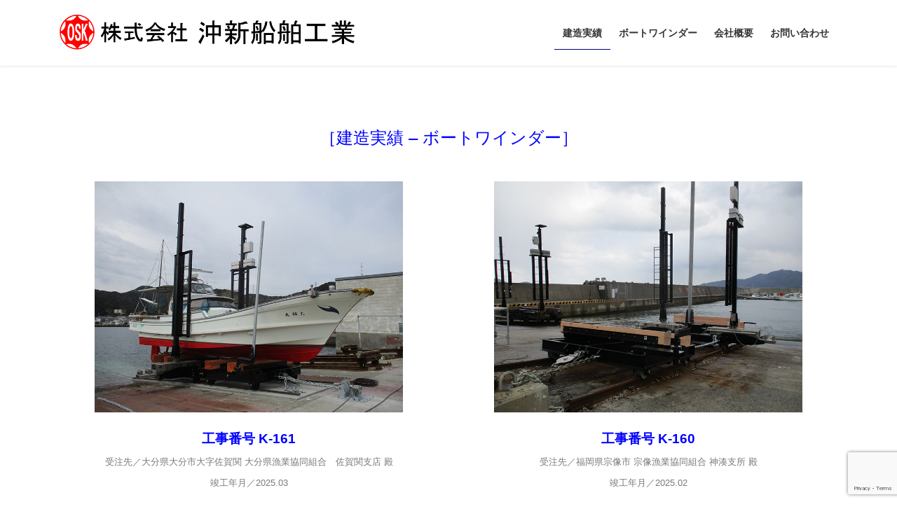

--- FILE ---
content_type: text/html; charset=UTF-8
request_url: https://okishins.com/cr/06_boatwinder/
body_size: 19473
content:
<!DOCTYPE html>
<html lang="ja">
<head>
<meta charset="utf-8">
<meta http-equiv="X-UA-Compatible" content="IE=edge">
<meta name="viewport" content="width=device-width, initial-scale=1">

<title>建造実績-ボートワインダー | 建造実績 | 株式会社 沖新船舶工業</title>
<meta name='robots' content='max-image-preview:large' />
<link rel="alternate" type="application/rss+xml" title="株式会社 沖新船舶工業 &raquo; フィード" href="https://okishins.com/feed/" />
<link rel="alternate" type="application/rss+xml" title="株式会社 沖新船舶工業 &raquo; コメントフィード" href="https://okishins.com/comments/feed/" />
<link rel="alternate" title="oEmbed (JSON)" type="application/json+oembed" href="https://okishins.com/wp-json/oembed/1.0/embed?url=https%3A%2F%2Fokishins.com%2Fcr%2F06_boatwinder%2F" />
<link rel="alternate" title="oEmbed (XML)" type="text/xml+oembed" href="https://okishins.com/wp-json/oembed/1.0/embed?url=https%3A%2F%2Fokishins.com%2Fcr%2F06_boatwinder%2F&#038;format=xml" />
<meta name="description" content="［建造実績 - ボートワインダー］工事番号 K-161受注先／大分県大分市大字佐賀関 大分県漁業協同組合　佐賀関支店 殿竣工年月／2025.03工事番号 K-160受注先／福岡県宗像市 宗像漁業協同組合 神湊支所 殿竣工年月／2025.02工事番号 K-" /><style id='wp-img-auto-sizes-contain-inline-css' type='text/css'>
img:is([sizes=auto i],[sizes^="auto," i]){contain-intrinsic-size:3000px 1500px}
/*# sourceURL=wp-img-auto-sizes-contain-inline-css */
</style>
<link rel='stylesheet' id='vkExUnit_common_style-css' href='https://okishins.com/wp-content/plugins/vk-all-in-one-expansion-unit/assets/css/vkExUnit_style.css?ver=9.94.0.1' type='text/css' media='all' />
<style id='vkExUnit_common_style-inline-css' type='text/css'>
.veu_promotion-alert__content--text { border: 1px solid rgba(0,0,0,0.125); padding: 0.5em 1em; border-radius: var(--vk-size-radius); margin-bottom: var(--vk-margin-block-bottom); font-size: 0.875rem; } /* Alert Content部分に段落タグを入れた場合に最後の段落の余白を0にする */ .veu_promotion-alert__content--text p:last-of-type{ margin-bottom:0; margin-top: 0; }
:root {--ver_page_top_button_url:url(https://okishins.com/wp-content/plugins/vk-all-in-one-expansion-unit/assets/images/to-top-btn-icon.svg);}@font-face {font-weight: normal;font-style: normal;font-family: "vk_sns";src: url("https://okishins.com/wp-content/plugins/vk-all-in-one-expansion-unit/inc/sns/icons/fonts/vk_sns.eot?-bq20cj");src: url("https://okishins.com/wp-content/plugins/vk-all-in-one-expansion-unit/inc/sns/icons/fonts/vk_sns.eot?#iefix-bq20cj") format("embedded-opentype"),url("https://okishins.com/wp-content/plugins/vk-all-in-one-expansion-unit/inc/sns/icons/fonts/vk_sns.woff?-bq20cj") format("woff"),url("https://okishins.com/wp-content/plugins/vk-all-in-one-expansion-unit/inc/sns/icons/fonts/vk_sns.ttf?-bq20cj") format("truetype"),url("https://okishins.com/wp-content/plugins/vk-all-in-one-expansion-unit/inc/sns/icons/fonts/vk_sns.svg?-bq20cj#vk_sns") format("svg");}
/*# sourceURL=vkExUnit_common_style-inline-css */
</style>
<style id='wp-emoji-styles-inline-css' type='text/css'>

	img.wp-smiley, img.emoji {
		display: inline !important;
		border: none !important;
		box-shadow: none !important;
		height: 1em !important;
		width: 1em !important;
		margin: 0 0.07em !important;
		vertical-align: -0.1em !important;
		background: none !important;
		padding: 0 !important;
	}
/*# sourceURL=wp-emoji-styles-inline-css */
</style>
<link rel='stylesheet' id='wp-block-library-css' href='https://okishins.com/wp-includes/css/dist/block-library/style.min.css?ver=6.9' type='text/css' media='all' />
<style id='wp-block-library-inline-css' type='text/css'>
.vk-cols--reverse{flex-direction:row-reverse}.vk-cols--hasbtn{margin-bottom:0}.vk-cols--hasbtn>.row>.vk_gridColumn_item,.vk-cols--hasbtn>.wp-block-column{position:relative;padding-bottom:3em}.vk-cols--hasbtn>.row>.vk_gridColumn_item>.wp-block-buttons,.vk-cols--hasbtn>.row>.vk_gridColumn_item>.vk_button,.vk-cols--hasbtn>.wp-block-column>.wp-block-buttons,.vk-cols--hasbtn>.wp-block-column>.vk_button{position:absolute;bottom:0;width:100%}.vk-cols--fit.wp-block-columns{gap:0}.vk-cols--fit.wp-block-columns,.vk-cols--fit.wp-block-columns:not(.is-not-stacked-on-mobile){margin-top:0;margin-bottom:0;justify-content:space-between}.vk-cols--fit.wp-block-columns>.wp-block-column *:last-child,.vk-cols--fit.wp-block-columns:not(.is-not-stacked-on-mobile)>.wp-block-column *:last-child{margin-bottom:0}.vk-cols--fit.wp-block-columns>.wp-block-column>.wp-block-cover,.vk-cols--fit.wp-block-columns:not(.is-not-stacked-on-mobile)>.wp-block-column>.wp-block-cover{margin-top:0}.vk-cols--fit.wp-block-columns.has-background,.vk-cols--fit.wp-block-columns:not(.is-not-stacked-on-mobile).has-background{padding:0}@media(max-width: 599px){.vk-cols--fit.wp-block-columns:not(.has-background)>.wp-block-column:not(.has-background),.vk-cols--fit.wp-block-columns:not(.is-not-stacked-on-mobile):not(.has-background)>.wp-block-column:not(.has-background){padding-left:0 !important;padding-right:0 !important}}@media(min-width: 782px){.vk-cols--fit.wp-block-columns .block-editor-block-list__block.wp-block-column:not(:first-child),.vk-cols--fit.wp-block-columns>.wp-block-column:not(:first-child),.vk-cols--fit.wp-block-columns:not(.is-not-stacked-on-mobile) .block-editor-block-list__block.wp-block-column:not(:first-child),.vk-cols--fit.wp-block-columns:not(.is-not-stacked-on-mobile)>.wp-block-column:not(:first-child){margin-left:0}}@media(min-width: 600px)and (max-width: 781px){.vk-cols--fit.wp-block-columns .wp-block-column:nth-child(2n),.vk-cols--fit.wp-block-columns:not(.is-not-stacked-on-mobile) .wp-block-column:nth-child(2n){margin-left:0}.vk-cols--fit.wp-block-columns .wp-block-column:not(:only-child),.vk-cols--fit.wp-block-columns:not(.is-not-stacked-on-mobile) .wp-block-column:not(:only-child){flex-basis:50% !important}}.vk-cols--fit--gap1.wp-block-columns{gap:1px}@media(min-width: 600px)and (max-width: 781px){.vk-cols--fit--gap1.wp-block-columns .wp-block-column:not(:only-child){flex-basis:calc(50% - 1px) !important}}.vk-cols--fit.vk-cols--grid>.block-editor-block-list__block,.vk-cols--fit.vk-cols--grid>.wp-block-column,.vk-cols--fit.vk-cols--grid:not(.is-not-stacked-on-mobile)>.block-editor-block-list__block,.vk-cols--fit.vk-cols--grid:not(.is-not-stacked-on-mobile)>.wp-block-column{flex-basis:50%;box-sizing:border-box}@media(max-width: 599px){.vk-cols--fit.vk-cols--grid.vk-cols--grid--alignfull>.wp-block-column:nth-child(2)>.wp-block-cover,.vk-cols--fit.vk-cols--grid:not(.is-not-stacked-on-mobile).vk-cols--grid--alignfull>.wp-block-column:nth-child(2)>.wp-block-cover{width:100vw;margin-right:calc((100% - 100vw)/2);margin-left:calc((100% - 100vw)/2)}}@media(min-width: 600px){.vk-cols--fit.vk-cols--grid.vk-cols--grid--alignfull>.wp-block-column:nth-child(2)>.wp-block-cover,.vk-cols--fit.vk-cols--grid:not(.is-not-stacked-on-mobile).vk-cols--grid--alignfull>.wp-block-column:nth-child(2)>.wp-block-cover{margin-right:calc(100% - 50vw);width:50vw}}@media(min-width: 600px){.vk-cols--fit.vk-cols--grid.vk-cols--grid--alignfull.vk-cols--reverse>.wp-block-column,.vk-cols--fit.vk-cols--grid:not(.is-not-stacked-on-mobile).vk-cols--grid--alignfull.vk-cols--reverse>.wp-block-column{margin-left:0;margin-right:0}.vk-cols--fit.vk-cols--grid.vk-cols--grid--alignfull.vk-cols--reverse>.wp-block-column:nth-child(2)>.wp-block-cover,.vk-cols--fit.vk-cols--grid:not(.is-not-stacked-on-mobile).vk-cols--grid--alignfull.vk-cols--reverse>.wp-block-column:nth-child(2)>.wp-block-cover{margin-left:calc(100% - 50vw)}}.vk-cols--menu h2,.vk-cols--menu h3,.vk-cols--menu h4,.vk-cols--menu h5{margin-bottom:.2em;text-shadow:#000 0 0 10px}.vk-cols--menu h2:first-child,.vk-cols--menu h3:first-child,.vk-cols--menu h4:first-child,.vk-cols--menu h5:first-child{margin-top:0}.vk-cols--menu p{margin-bottom:1rem;text-shadow:#000 0 0 10px}.vk-cols--menu .wp-block-cover__inner-container:last-child{margin-bottom:0}.vk-cols--fitbnrs .wp-block-column .wp-block-cover:hover img{filter:unset}.vk-cols--fitbnrs .wp-block-column .wp-block-cover:hover{background-color:unset}.vk-cols--fitbnrs .wp-block-column .wp-block-cover:hover .wp-block-cover__image-background{filter:unset !important}.vk-cols--fitbnrs .wp-block-cover__inner-container{position:absolute;height:100%;width:100%}.vk-cols--fitbnrs .vk_button{height:100%;margin:0}.vk-cols--fitbnrs .vk_button .vk_button_btn,.vk-cols--fitbnrs .vk_button .btn{height:100%;width:100%;border:none;box-shadow:none;background-color:unset !important;transition:unset}.vk-cols--fitbnrs .vk_button .vk_button_btn:hover,.vk-cols--fitbnrs .vk_button .btn:hover{transition:unset}.vk-cols--fitbnrs .vk_button .vk_button_btn:after,.vk-cols--fitbnrs .vk_button .btn:after{border:none}.vk-cols--fitbnrs .vk_button .vk_button_link_txt{width:100%;position:absolute;top:50%;left:50%;transform:translateY(-50%) translateX(-50%);font-size:2rem;text-shadow:#000 0 0 10px}.vk-cols--fitbnrs .vk_button .vk_button_link_subCaption{width:100%;position:absolute;top:calc(50% + 2.2em);left:50%;transform:translateY(-50%) translateX(-50%);text-shadow:#000 0 0 10px}@media(min-width: 992px){.vk-cols--media.wp-block-columns{gap:3rem}}.vk-fit-map figure{margin-bottom:0}.vk-fit-map iframe{position:relative;margin-bottom:0;display:block;max-height:400px;width:100vw}.vk-fit-map:is(.alignfull,.alignwide) div{max-width:100%}.vk-table--th--width25 :where(tr>*:first-child){width:25%}.vk-table--th--width30 :where(tr>*:first-child){width:30%}.vk-table--th--width35 :where(tr>*:first-child){width:35%}.vk-table--th--width40 :where(tr>*:first-child){width:40%}.vk-table--th--bg-bright :where(tr>*:first-child){background-color:var(--wp--preset--color--bg-secondary, rgba(0, 0, 0, 0.05))}@media(max-width: 599px){.vk-table--mobile-block :is(th,td){width:100%;display:block}.vk-table--mobile-block.wp-block-table table :is(th,td){border-top:none}}.vk-table--width--th25 :where(tr>*:first-child){width:25%}.vk-table--width--th30 :where(tr>*:first-child){width:30%}.vk-table--width--th35 :where(tr>*:first-child){width:35%}.vk-table--width--th40 :where(tr>*:first-child){width:40%}.no-margin{margin:0}@media(max-width: 599px){.wp-block-image.vk-aligncenter--mobile>.alignright{float:none;margin-left:auto;margin-right:auto}.vk-no-padding-horizontal--mobile{padding-left:0 !important;padding-right:0 !important}}
/* VK Color Palettes */

/*# sourceURL=wp-block-library-inline-css */
</style><style id='global-styles-inline-css' type='text/css'>
:root{--wp--preset--aspect-ratio--square: 1;--wp--preset--aspect-ratio--4-3: 4/3;--wp--preset--aspect-ratio--3-4: 3/4;--wp--preset--aspect-ratio--3-2: 3/2;--wp--preset--aspect-ratio--2-3: 2/3;--wp--preset--aspect-ratio--16-9: 16/9;--wp--preset--aspect-ratio--9-16: 9/16;--wp--preset--color--black: #000000;--wp--preset--color--cyan-bluish-gray: #abb8c3;--wp--preset--color--white: #ffffff;--wp--preset--color--pale-pink: #f78da7;--wp--preset--color--vivid-red: #cf2e2e;--wp--preset--color--luminous-vivid-orange: #ff6900;--wp--preset--color--luminous-vivid-amber: #fcb900;--wp--preset--color--light-green-cyan: #7bdcb5;--wp--preset--color--vivid-green-cyan: #00d084;--wp--preset--color--pale-cyan-blue: #8ed1fc;--wp--preset--color--vivid-cyan-blue: #0693e3;--wp--preset--color--vivid-purple: #9b51e0;--wp--preset--gradient--vivid-cyan-blue-to-vivid-purple: linear-gradient(135deg,rgb(6,147,227) 0%,rgb(155,81,224) 100%);--wp--preset--gradient--light-green-cyan-to-vivid-green-cyan: linear-gradient(135deg,rgb(122,220,180) 0%,rgb(0,208,130) 100%);--wp--preset--gradient--luminous-vivid-amber-to-luminous-vivid-orange: linear-gradient(135deg,rgb(252,185,0) 0%,rgb(255,105,0) 100%);--wp--preset--gradient--luminous-vivid-orange-to-vivid-red: linear-gradient(135deg,rgb(255,105,0) 0%,rgb(207,46,46) 100%);--wp--preset--gradient--very-light-gray-to-cyan-bluish-gray: linear-gradient(135deg,rgb(238,238,238) 0%,rgb(169,184,195) 100%);--wp--preset--gradient--cool-to-warm-spectrum: linear-gradient(135deg,rgb(74,234,220) 0%,rgb(151,120,209) 20%,rgb(207,42,186) 40%,rgb(238,44,130) 60%,rgb(251,105,98) 80%,rgb(254,248,76) 100%);--wp--preset--gradient--blush-light-purple: linear-gradient(135deg,rgb(255,206,236) 0%,rgb(152,150,240) 100%);--wp--preset--gradient--blush-bordeaux: linear-gradient(135deg,rgb(254,205,165) 0%,rgb(254,45,45) 50%,rgb(107,0,62) 100%);--wp--preset--gradient--luminous-dusk: linear-gradient(135deg,rgb(255,203,112) 0%,rgb(199,81,192) 50%,rgb(65,88,208) 100%);--wp--preset--gradient--pale-ocean: linear-gradient(135deg,rgb(255,245,203) 0%,rgb(182,227,212) 50%,rgb(51,167,181) 100%);--wp--preset--gradient--electric-grass: linear-gradient(135deg,rgb(202,248,128) 0%,rgb(113,206,126) 100%);--wp--preset--gradient--midnight: linear-gradient(135deg,rgb(2,3,129) 0%,rgb(40,116,252) 100%);--wp--preset--font-size--small: 13px;--wp--preset--font-size--medium: 20px;--wp--preset--font-size--large: 36px;--wp--preset--font-size--x-large: 42px;--wp--preset--spacing--20: 0.44rem;--wp--preset--spacing--30: 0.67rem;--wp--preset--spacing--40: 1rem;--wp--preset--spacing--50: 1.5rem;--wp--preset--spacing--60: 2.25rem;--wp--preset--spacing--70: 3.38rem;--wp--preset--spacing--80: 5.06rem;--wp--preset--shadow--natural: 6px 6px 9px rgba(0, 0, 0, 0.2);--wp--preset--shadow--deep: 12px 12px 50px rgba(0, 0, 0, 0.4);--wp--preset--shadow--sharp: 6px 6px 0px rgba(0, 0, 0, 0.2);--wp--preset--shadow--outlined: 6px 6px 0px -3px rgb(255, 255, 255), 6px 6px rgb(0, 0, 0);--wp--preset--shadow--crisp: 6px 6px 0px rgb(0, 0, 0);}:where(.is-layout-flex){gap: 0.5em;}:where(.is-layout-grid){gap: 0.5em;}body .is-layout-flex{display: flex;}.is-layout-flex{flex-wrap: wrap;align-items: center;}.is-layout-flex > :is(*, div){margin: 0;}body .is-layout-grid{display: grid;}.is-layout-grid > :is(*, div){margin: 0;}:where(.wp-block-columns.is-layout-flex){gap: 2em;}:where(.wp-block-columns.is-layout-grid){gap: 2em;}:where(.wp-block-post-template.is-layout-flex){gap: 1.25em;}:where(.wp-block-post-template.is-layout-grid){gap: 1.25em;}.has-black-color{color: var(--wp--preset--color--black) !important;}.has-cyan-bluish-gray-color{color: var(--wp--preset--color--cyan-bluish-gray) !important;}.has-white-color{color: var(--wp--preset--color--white) !important;}.has-pale-pink-color{color: var(--wp--preset--color--pale-pink) !important;}.has-vivid-red-color{color: var(--wp--preset--color--vivid-red) !important;}.has-luminous-vivid-orange-color{color: var(--wp--preset--color--luminous-vivid-orange) !important;}.has-luminous-vivid-amber-color{color: var(--wp--preset--color--luminous-vivid-amber) !important;}.has-light-green-cyan-color{color: var(--wp--preset--color--light-green-cyan) !important;}.has-vivid-green-cyan-color{color: var(--wp--preset--color--vivid-green-cyan) !important;}.has-pale-cyan-blue-color{color: var(--wp--preset--color--pale-cyan-blue) !important;}.has-vivid-cyan-blue-color{color: var(--wp--preset--color--vivid-cyan-blue) !important;}.has-vivid-purple-color{color: var(--wp--preset--color--vivid-purple) !important;}.has-black-background-color{background-color: var(--wp--preset--color--black) !important;}.has-cyan-bluish-gray-background-color{background-color: var(--wp--preset--color--cyan-bluish-gray) !important;}.has-white-background-color{background-color: var(--wp--preset--color--white) !important;}.has-pale-pink-background-color{background-color: var(--wp--preset--color--pale-pink) !important;}.has-vivid-red-background-color{background-color: var(--wp--preset--color--vivid-red) !important;}.has-luminous-vivid-orange-background-color{background-color: var(--wp--preset--color--luminous-vivid-orange) !important;}.has-luminous-vivid-amber-background-color{background-color: var(--wp--preset--color--luminous-vivid-amber) !important;}.has-light-green-cyan-background-color{background-color: var(--wp--preset--color--light-green-cyan) !important;}.has-vivid-green-cyan-background-color{background-color: var(--wp--preset--color--vivid-green-cyan) !important;}.has-pale-cyan-blue-background-color{background-color: var(--wp--preset--color--pale-cyan-blue) !important;}.has-vivid-cyan-blue-background-color{background-color: var(--wp--preset--color--vivid-cyan-blue) !important;}.has-vivid-purple-background-color{background-color: var(--wp--preset--color--vivid-purple) !important;}.has-black-border-color{border-color: var(--wp--preset--color--black) !important;}.has-cyan-bluish-gray-border-color{border-color: var(--wp--preset--color--cyan-bluish-gray) !important;}.has-white-border-color{border-color: var(--wp--preset--color--white) !important;}.has-pale-pink-border-color{border-color: var(--wp--preset--color--pale-pink) !important;}.has-vivid-red-border-color{border-color: var(--wp--preset--color--vivid-red) !important;}.has-luminous-vivid-orange-border-color{border-color: var(--wp--preset--color--luminous-vivid-orange) !important;}.has-luminous-vivid-amber-border-color{border-color: var(--wp--preset--color--luminous-vivid-amber) !important;}.has-light-green-cyan-border-color{border-color: var(--wp--preset--color--light-green-cyan) !important;}.has-vivid-green-cyan-border-color{border-color: var(--wp--preset--color--vivid-green-cyan) !important;}.has-pale-cyan-blue-border-color{border-color: var(--wp--preset--color--pale-cyan-blue) !important;}.has-vivid-cyan-blue-border-color{border-color: var(--wp--preset--color--vivid-cyan-blue) !important;}.has-vivid-purple-border-color{border-color: var(--wp--preset--color--vivid-purple) !important;}.has-vivid-cyan-blue-to-vivid-purple-gradient-background{background: var(--wp--preset--gradient--vivid-cyan-blue-to-vivid-purple) !important;}.has-light-green-cyan-to-vivid-green-cyan-gradient-background{background: var(--wp--preset--gradient--light-green-cyan-to-vivid-green-cyan) !important;}.has-luminous-vivid-amber-to-luminous-vivid-orange-gradient-background{background: var(--wp--preset--gradient--luminous-vivid-amber-to-luminous-vivid-orange) !important;}.has-luminous-vivid-orange-to-vivid-red-gradient-background{background: var(--wp--preset--gradient--luminous-vivid-orange-to-vivid-red) !important;}.has-very-light-gray-to-cyan-bluish-gray-gradient-background{background: var(--wp--preset--gradient--very-light-gray-to-cyan-bluish-gray) !important;}.has-cool-to-warm-spectrum-gradient-background{background: var(--wp--preset--gradient--cool-to-warm-spectrum) !important;}.has-blush-light-purple-gradient-background{background: var(--wp--preset--gradient--blush-light-purple) !important;}.has-blush-bordeaux-gradient-background{background: var(--wp--preset--gradient--blush-bordeaux) !important;}.has-luminous-dusk-gradient-background{background: var(--wp--preset--gradient--luminous-dusk) !important;}.has-pale-ocean-gradient-background{background: var(--wp--preset--gradient--pale-ocean) !important;}.has-electric-grass-gradient-background{background: var(--wp--preset--gradient--electric-grass) !important;}.has-midnight-gradient-background{background: var(--wp--preset--gradient--midnight) !important;}.has-small-font-size{font-size: var(--wp--preset--font-size--small) !important;}.has-medium-font-size{font-size: var(--wp--preset--font-size--medium) !important;}.has-large-font-size{font-size: var(--wp--preset--font-size--large) !important;}.has-x-large-font-size{font-size: var(--wp--preset--font-size--x-large) !important;}
/*# sourceURL=global-styles-inline-css */
</style>

<style id='classic-theme-styles-inline-css' type='text/css'>
/*! This file is auto-generated */
.wp-block-button__link{color:#fff;background-color:#32373c;border-radius:9999px;box-shadow:none;text-decoration:none;padding:calc(.667em + 2px) calc(1.333em + 2px);font-size:1.125em}.wp-block-file__button{background:#32373c;color:#fff;text-decoration:none}
/*# sourceURL=/wp-includes/css/classic-themes.min.css */
</style>
<link rel='stylesheet' id='vkvu_YTPlayer-css' href='https://okishins.com/wp-content/plugins/lightning-video-unit/inc/video-unit/package/lib/YTPlayer/css/jquery.mb.YTPlayer.min.css?ver=3.3.9' type='text/css' media='all' />
<link rel='stylesheet' id='contact-form-7-css' href='https://okishins.com/wp-content/plugins/contact-form-7/includes/css/styles.css?ver=5.8.5' type='text/css' media='all' />
<link rel='stylesheet' id='veu-cta-css' href='https://okishins.com/wp-content/plugins/vk-all-in-one-expansion-unit/inc/call-to-action/package/assets/css/style.css?ver=9.94.0.1' type='text/css' media='all' />
<link rel='stylesheet' id='vk-swiper-style-css' href='https://okishins.com/wp-content/plugins/vk-blocks/vendor/vektor-inc/vk-swiper/src/assets/css/swiper-bundle.min.css?ver=11.0.2' type='text/css' media='all' />
<link rel='stylesheet' id='bootstrap-4-style-css' href='https://okishins.com/wp-content/themes/lightning/_g2/library/bootstrap-4/css/bootstrap.min.css?ver=4.5.0' type='text/css' media='all' />
<link rel='stylesheet' id='lightning-common-style-css' href='https://okishins.com/wp-content/themes/lightning/_g2/assets/css/common.css?ver=15.10.0' type='text/css' media='all' />
<style id='lightning-common-style-inline-css' type='text/css'>
/* vk-mobile-nav */:root {--vk-mobile-nav-menu-btn-bg-src: url("https://okishins.com/wp-content/themes/lightning/_g2/inc/vk-mobile-nav/package//images/vk-menu-btn-black.svg");--vk-mobile-nav-menu-btn-close-bg-src: url("https://okishins.com/wp-content/themes/lightning/_g2/inc/vk-mobile-nav/package//images/vk-menu-close-black.svg");--vk-menu-acc-icon-open-black-bg-src: url("https://okishins.com/wp-content/themes/lightning/_g2/inc/vk-mobile-nav/package//images/vk-menu-acc-icon-open-black.svg");--vk-menu-acc-icon-open-white-bg-src: url("https://okishins.com/wp-content/themes/lightning/_g2/inc/vk-mobile-nav/package//images/vk-menu-acc-icon-open-white.svg");--vk-menu-acc-icon-close-black-bg-src: url("https://okishins.com/wp-content/themes/lightning/_g2/inc/vk-mobile-nav/package//images/vk-menu-close-black.svg");--vk-menu-acc-icon-close-white-bg-src: url("https://okishins.com/wp-content/themes/lightning/_g2/inc/vk-mobile-nav/package//images/vk-menu-close-white.svg");}
/*# sourceURL=lightning-common-style-inline-css */
</style>
<link rel='stylesheet' id='lightning-design-style-css' href='https://okishins.com/wp-content/themes/lightning/_g2/design-skin/origin2/css/style.css?ver=15.10.0' type='text/css' media='all' />
<style id='lightning-design-style-inline-css' type='text/css'>
:root {--color-key:#0000cd;--wp--preset--color--vk-color-primary:#0000cd;--color-key-dark:#000080;}
/* ltg common custom */:root {--vk-menu-acc-btn-border-color:#333;--vk-color-primary:#0000cd;--vk-color-primary-dark:#000080;--vk-color-primary-vivid:#0000e2;--color-key:#0000cd;--wp--preset--color--vk-color-primary:#0000cd;--color-key-dark:#000080;}.veu_color_txt_key { color:#000080 ; }.veu_color_bg_key { background-color:#000080 ; }.veu_color_border_key { border-color:#000080 ; }.btn-default { border-color:#0000cd;color:#0000cd;}.btn-default:focus,.btn-default:hover { border-color:#0000cd;background-color: #0000cd; }.wp-block-search__button,.btn-primary { background-color:#0000cd;border-color:#000080; }.wp-block-search__button:focus,.wp-block-search__button:hover,.btn-primary:not(:disabled):not(.disabled):active,.btn-primary:focus,.btn-primary:hover { background-color:#000080;border-color:#0000cd; }.btn-outline-primary { color : #0000cd ; border-color:#0000cd; }.btn-outline-primary:not(:disabled):not(.disabled):active,.btn-outline-primary:focus,.btn-outline-primary:hover { color : #fff; background-color:#0000cd;border-color:#000080; }a { color:#000080; }
.tagcloud a:before { font-family: "Font Awesome 5 Free";content: "\f02b";font-weight: bold; }
.media .media-body .media-heading a:hover { color:#0000cd; }@media (min-width: 768px){.gMenu > li:before,.gMenu > li.menu-item-has-children::after { border-bottom-color:#000080 }.gMenu li li { background-color:#000080 }.gMenu li li a:hover { background-color:#0000cd; }} /* @media (min-width: 768px) */.page-header { background-color:#0000cd; }h2,.mainSection-title { border-top-color:#0000cd; }h3:after,.subSection-title:after { border-bottom-color:#0000cd; }ul.page-numbers li span.page-numbers.current,.page-link dl .post-page-numbers.current { background-color:#0000cd; }.pager li > a { border-color:#0000cd;color:#0000cd;}.pager li > a:hover { background-color:#0000cd;color:#fff;}.siteFooter { border-top-color:#0000cd; }dt { border-left-color:#0000cd; }:root {--g_nav_main_acc_icon_open_url:url(https://okishins.com/wp-content/themes/lightning/_g2/inc/vk-mobile-nav/package/images/vk-menu-acc-icon-open-black.svg);--g_nav_main_acc_icon_close_url: url(https://okishins.com/wp-content/themes/lightning/_g2/inc/vk-mobile-nav/package/images/vk-menu-close-black.svg);--g_nav_sub_acc_icon_open_url: url(https://okishins.com/wp-content/themes/lightning/_g2/inc/vk-mobile-nav/package/images/vk-menu-acc-icon-open-white.svg);--g_nav_sub_acc_icon_close_url: url(https://okishins.com/wp-content/themes/lightning/_g2/inc/vk-mobile-nav/package/images/vk-menu-close-white.svg);}
/*# sourceURL=lightning-design-style-inline-css */
</style>
<link rel='stylesheet' id='vk-blocks-build-css-css' href='https://okishins.com/wp-content/plugins/vk-blocks/build/block-build.css?ver=1.64.1.2' type='text/css' media='all' />
<style id='vk-blocks-build-css-inline-css' type='text/css'>
:root {--vk_flow-arrow: url(https://okishins.com/wp-content/plugins/vk-blocks/inc/vk-blocks/images/arrow_bottom.svg);--vk_image-mask-wave01: url(https://okishins.com/wp-content/plugins/vk-blocks/inc/vk-blocks/images/wave01.svg);--vk_image-mask-wave02: url(https://okishins.com/wp-content/plugins/vk-blocks/inc/vk-blocks/images/wave02.svg);--vk_image-mask-wave03: url(https://okishins.com/wp-content/plugins/vk-blocks/inc/vk-blocks/images/wave03.svg);--vk_image-mask-wave04: url(https://okishins.com/wp-content/plugins/vk-blocks/inc/vk-blocks/images/wave04.svg);}

	:root {

		--vk-balloon-border-width:1px;

		--vk-balloon-speech-offset:-12px;
	}
	
/*# sourceURL=vk-blocks-build-css-inline-css */
</style>
<link rel='stylesheet' id='lightning-theme-style-css' href='https://okishins.com/wp-content/themes/lightning/style.css?ver=15.10.0' type='text/css' media='all' />
<link rel='stylesheet' id='vk-font-awesome-css' href='https://okishins.com/wp-content/themes/lightning/vendor/vektor-inc/font-awesome-versions/src/versions/6/css/all.min.css?ver=6.1.0' type='text/css' media='all' />
<link rel='stylesheet' id='elementor-icons-css' href='https://okishins.com/wp-content/plugins/elementor/assets/lib/eicons/css/elementor-icons.min.css?ver=5.23.0' type='text/css' media='all' />
<link rel='stylesheet' id='elementor-frontend-css' href='https://okishins.com/wp-content/plugins/elementor/assets/css/frontend-lite.min.css?ver=3.17.3' type='text/css' media='all' />
<link rel='stylesheet' id='swiper-css' href='https://okishins.com/wp-content/plugins/elementor/assets/lib/swiper/v8/css/swiper.min.css?ver=8.4.5' type='text/css' media='all' />
<link rel='stylesheet' id='elementor-post-9-css' href='https://okishins.com/wp-content/uploads/elementor/css/post-9.css?ver=1700964878' type='text/css' media='all' />
<link rel='stylesheet' id='elementor-global-css' href='https://okishins.com/wp-content/uploads/elementor/css/global.css?ver=1700964878' type='text/css' media='all' />
<link rel='stylesheet' id='elementor-post-1024-css' href='https://okishins.com/wp-content/uploads/elementor/css/post-1024.css?ver=1751536328' type='text/css' media='all' />
<link rel='stylesheet' id='google-fonts-1-css' href='https://fonts.googleapis.com/css?family=Roboto%3A100%2C100italic%2C200%2C200italic%2C300%2C300italic%2C400%2C400italic%2C500%2C500italic%2C600%2C600italic%2C700%2C700italic%2C800%2C800italic%2C900%2C900italic%7CRoboto+Slab%3A100%2C100italic%2C200%2C200italic%2C300%2C300italic%2C400%2C400italic%2C500%2C500italic%2C600%2C600italic%2C700%2C700italic%2C800%2C800italic%2C900%2C900italic&#038;display=swap&#038;ver=6.9' type='text/css' media='all' />
<link rel="preconnect" href="https://fonts.gstatic.com/" crossorigin><script type="text/javascript" src="https://okishins.com/wp-includes/js/jquery/jquery.min.js?ver=3.7.1" id="jquery-core-js"></script>
<script type="text/javascript" src="https://okishins.com/wp-includes/js/jquery/jquery-migrate.min.js?ver=3.4.1" id="jquery-migrate-js"></script>
<script type="text/javascript" id="wp-statistics-tracker-js-extra">
/* <![CDATA[ */
var WP_Statistics_Tracker_Object = {"hitRequestUrl":"https://okishins.com/wp-json/wp-statistics/v2/hit?wp_statistics_hit_rest=yes&track_all=1&current_page_type=page&current_page_id=1024&search_query&page_uri=L2NyLzA2X2JvYXR3aW5kZXIv","keepOnlineRequestUrl":"https://okishins.com/wp-json/wp-statistics/v2/online?wp_statistics_hit_rest=yes&track_all=1&current_page_type=page&current_page_id=1024&search_query&page_uri=L2NyLzA2X2JvYXR3aW5kZXIv","option":{"dntEnabled":true,"cacheCompatibility":false}};
//# sourceURL=wp-statistics-tracker-js-extra
/* ]]> */
</script>
<script type="text/javascript" src="https://okishins.com/wp-content/plugins/wp-statistics/assets/js/tracker.js?ver=6.9" id="wp-statistics-tracker-js"></script>
<link rel="https://api.w.org/" href="https://okishins.com/wp-json/" /><link rel="alternate" title="JSON" type="application/json" href="https://okishins.com/wp-json/wp/v2/pages/1024" /><link rel="EditURI" type="application/rsd+xml" title="RSD" href="https://okishins.com/xmlrpc.php?rsd" />
<meta name="generator" content="WordPress 6.9" />
<link rel="canonical" href="https://okishins.com/cr/06_boatwinder/" />
<link rel='shortlink' href='https://okishins.com/?p=1024' />
	<link rel="preconnect" href="https://fonts.googleapis.com">
	<link rel="preconnect" href="https://fonts.gstatic.com">
	<!-- Analytics by WP Statistics v14.2 - https://wp-statistics.com/ -->
<style id="lightning-color-custom-for-plugins" type="text/css">/* ltg theme common */.color_key_bg,.color_key_bg_hover:hover{background-color: #0000cd;}.color_key_txt,.color_key_txt_hover:hover{color: #0000cd;}.color_key_border,.color_key_border_hover:hover{border-color: #0000cd;}.color_key_dark_bg,.color_key_dark_bg_hover:hover{background-color: #000080;}.color_key_dark_txt,.color_key_dark_txt_hover:hover{color: #000080;}.color_key_dark_border,.color_key_dark_border_hover:hover{border-color: #000080;}</style><meta name="generator" content="Elementor 3.17.3; features: e_dom_optimization, e_optimized_assets_loading, e_optimized_css_loading, additional_custom_breakpoints; settings: css_print_method-external, google_font-enabled, font_display-swap">
<!-- [ VK All in One Expansion Unit OGP ] -->
<meta property="og:site_name" content="株式会社 沖新船舶工業" />
<meta property="og:url" content="https://okishins.com/cr/06_boatwinder/" />
<meta property="og:title" content="建造実績-ボートワインダー | 株式会社 沖新船舶工業" />
<meta property="og:description" content="［建造実績 - ボートワインダー］工事番号 K-161受注先／大分県大分市大字佐賀関 大分県漁業協同組合　佐賀関支店 殿竣工年月／2025.03工事番号 K-160受注先／福岡県宗像市 宗像漁業協同組合 神湊支所 殿竣工年月／2025.02工事番号 K-" />
<meta property="og:type" content="article" />
<!-- [ / VK All in One Expansion Unit OGP ] -->
<!-- [ VK All in One Expansion Unit twitter card ] -->
<meta name="twitter:card" content="summary_large_image">
<meta name="twitter:description" content="［建造実績 - ボートワインダー］工事番号 K-161受注先／大分県大分市大字佐賀関 大分県漁業協同組合　佐賀関支店 殿竣工年月／2025.03工事番号 K-160受注先／福岡県宗像市 宗像漁業協同組合 神湊支所 殿竣工年月／2025.02工事番号 K-">
<meta name="twitter:title" content="建造実績-ボートワインダー | 株式会社 沖新船舶工業">
<meta name="twitter:url" content="https://okishins.com/cr/06_boatwinder/">
	<meta name="twitter:domain" content="okishins.com">
	<!-- [ / VK All in One Expansion Unit twitter card ] -->
	<link rel="icon" href="https://okishins.com/wp-content/uploads/2023/07/okishinlogo_maru.gif" sizes="32x32" />
<link rel="icon" href="https://okishins.com/wp-content/uploads/2023/07/okishinlogo_maru.gif" sizes="192x192" />
<link rel="apple-touch-icon" href="https://okishins.com/wp-content/uploads/2023/07/okishinlogo_maru.gif" />
<meta name="msapplication-TileImage" content="https://okishins.com/wp-content/uploads/2023/07/okishinlogo_maru.gif" />
	<style id="egf-frontend-styles" type="text/css">
		p {font-family: 'Century Gothic', sans-serif;font-style: normal;font-weight: 400;} h1 {font-family: 'Century Gothic', sans-serif;font-style: normal;font-weight: 400;} h2 {font-family: 'Century Gothic', sans-serif;font-style: normal;font-weight: 400;} h3 {font-family: 'Century Gothic', sans-serif;font-style: normal;font-weight: 400;} h4 {font-family: 'Century Gothic', sans-serif;font-style: normal;font-weight: 400;} h5 {font-family: 'Century Gothic', sans-serif;font-style: normal;font-weight: 400;} h6 {font-family: 'Century Gothic', sans-serif;font-style: normal;font-weight: 400;} 	</style>
	
</head>
<body class="wp-singular page-template page-template-elementor_header_footer page page-id-1024 page-child parent-pageid-143 wp-theme-lightning post-name-06_boatwinder post-type-page vk-blocks bootstrap4 device-pc fa_v6_css elementor-default elementor-template-full-width elementor-kit-9 elementor-page elementor-page-1024">
<a class="skip-link screen-reader-text" href="#main">コンテンツへスキップ</a>
<a class="skip-link screen-reader-text" href="#vk-mobile-nav">ナビゲーションに移動</a>
<header class="siteHeader">
		<div class="container siteHeadContainer">
		<div class="navbar-header">
						<p class="navbar-brand siteHeader_logo">
			<a href="https://okishins.com/">
				<span><img src="https://okishins.com/wp-content/uploads/2023/08/logo_syamei.png" alt="株式会社 沖新船舶工業" /></span>
			</a>
			</p>
					</div>

					<div id="gMenu_outer" class="gMenu_outer">
				<nav class="menu-%e3%83%98%e3%83%83%e3%83%80%e3%83%bc-container"><ul id="menu-%e3%83%98%e3%83%83%e3%83%80%e3%83%bc" class="menu gMenu vk-menu-acc"><li id="menu-item-182" class="menu-item menu-item-type-post_type menu-item-object-page current-page-ancestor current-menu-ancestor current-menu-parent current-page-parent current_page_parent current_page_ancestor menu-item-has-children"><a href="https://okishins.com/cr/"><strong class="gMenu_name">建造実績</strong></a>
<ul class="sub-menu">
	<li id="menu-item-183" class="menu-item menu-item-type-post_type menu-item-object-page"><a href="https://okishins.com/cr/01_ryokakusen/">建造実績-旅客船</a></li>
	<li id="menu-item-750" class="menu-item menu-item-type-post_type menu-item-object-page"><a href="https://okishins.com/cr/02_gyomutei/">建造実績-業務艇</a></li>
	<li id="menu-item-749" class="menu-item menu-item-type-post_type menu-item-object-page"><a href="https://okishins.com/cr/03_sagyosen/">建造実績-作業船</a></li>
	<li id="menu-item-748" class="menu-item menu-item-type-post_type menu-item-object-page"><a href="https://okishins.com/cr/04_gyosen/">建造実績-漁船</a></li>
	<li id="menu-item-766" class="menu-item menu-item-type-post_type menu-item-object-page"><a href="https://okishins.com/cr/05_kouzoubutsu/">建造実績-構造物</a></li>
	<li id="menu-item-1096" class="menu-item menu-item-type-post_type menu-item-object-page current-menu-item page_item page-item-1024 current_page_item"><a href="https://okishins.com/cr/06_boatwinder/">建造実績-ボートワインダー</a></li>
</ul>
</li>
<li id="menu-item-843" class="menu-item menu-item-type-post_type menu-item-object-page"><a href="https://okishins.com/boatwinder/"><strong class="gMenu_name">ボートワインダー</strong></a></li>
<li id="menu-item-184" class="menu-item menu-item-type-post_type menu-item-object-page"><a href="https://okishins.com/cp/"><strong class="gMenu_name">会社概要</strong></a></li>
<li id="menu-item-1297" class="menu-item menu-item-type-post_type menu-item-object-page"><a href="https://okishins.com/inquiry/"><strong class="gMenu_name">お問い合わせ</strong></a></li>
</ul></nav>			</div>
			</div>
	</header>
		<div data-elementor-type="wp-page" data-elementor-id="1024" class="elementor elementor-1024">
									<section class="elementor-section elementor-top-section elementor-element elementor-element-2924f35 elementor-section-boxed elementor-section-height-default elementor-section-height-default" data-id="2924f35" data-element_type="section">
						<div class="elementor-container elementor-column-gap-default">
					<div class="elementor-column elementor-col-100 elementor-top-column elementor-element elementor-element-c0b6710" data-id="c0b6710" data-element_type="column">
			<div class="elementor-widget-wrap elementor-element-populated">
								<div class="elementor-element elementor-element-1a1a42b elementor-widget elementor-widget-spacer" data-id="1a1a42b" data-element_type="widget" data-widget_type="spacer.default">
				<div class="elementor-widget-container">
			<style>/*! elementor - v3.17.0 - 08-11-2023 */
.elementor-column .elementor-spacer-inner{height:var(--spacer-size)}.e-con{--container-widget-width:100%}.e-con-inner>.elementor-widget-spacer,.e-con>.elementor-widget-spacer{width:var(--container-widget-width,var(--spacer-size));--align-self:var(--container-widget-align-self,initial);--flex-shrink:0}.e-con-inner>.elementor-widget-spacer>.elementor-widget-container,.e-con>.elementor-widget-spacer>.elementor-widget-container{height:100%;width:100%}.e-con-inner>.elementor-widget-spacer>.elementor-widget-container>.elementor-spacer,.e-con>.elementor-widget-spacer>.elementor-widget-container>.elementor-spacer{height:100%}.e-con-inner>.elementor-widget-spacer>.elementor-widget-container>.elementor-spacer>.elementor-spacer-inner,.e-con>.elementor-widget-spacer>.elementor-widget-container>.elementor-spacer>.elementor-spacer-inner{height:var(--container-widget-height,var(--spacer-size))}.e-con-inner>.elementor-widget-spacer.elementor-widget-empty,.e-con>.elementor-widget-spacer.elementor-widget-empty{position:relative;min-height:22px;min-width:22px}.e-con-inner>.elementor-widget-spacer.elementor-widget-empty .elementor-widget-empty-icon,.e-con>.elementor-widget-spacer.elementor-widget-empty .elementor-widget-empty-icon{position:absolute;top:0;bottom:0;left:0;right:0;margin:auto;padding:0;width:22px;height:22px}</style>		<div class="elementor-spacer">
			<div class="elementor-spacer-inner"></div>
		</div>
				</div>
				</div>
					</div>
		</div>
							</div>
		</section>
				<section class="elementor-section elementor-top-section elementor-element elementor-element-f816dae elementor-section-boxed elementor-section-height-default elementor-section-height-default" data-id="f816dae" data-element_type="section">
						<div class="elementor-container elementor-column-gap-default">
					<div class="elementor-column elementor-col-100 elementor-top-column elementor-element elementor-element-dbf28ca" data-id="dbf28ca" data-element_type="column">
			<div class="elementor-widget-wrap elementor-element-populated">
								<div class="elementor-element elementor-element-93688c4 elementor-widget elementor-widget-text-editor" data-id="93688c4" data-element_type="widget" data-widget_type="text-editor.default">
				<div class="elementor-widget-container">
			<style>/*! elementor - v3.17.0 - 08-11-2023 */
.elementor-widget-text-editor.elementor-drop-cap-view-stacked .elementor-drop-cap{background-color:#69727d;color:#fff}.elementor-widget-text-editor.elementor-drop-cap-view-framed .elementor-drop-cap{color:#69727d;border:3px solid;background-color:transparent}.elementor-widget-text-editor:not(.elementor-drop-cap-view-default) .elementor-drop-cap{margin-top:8px}.elementor-widget-text-editor:not(.elementor-drop-cap-view-default) .elementor-drop-cap-letter{width:1em;height:1em}.elementor-widget-text-editor .elementor-drop-cap{float:left;text-align:center;line-height:1;font-size:50px}.elementor-widget-text-editor .elementor-drop-cap-letter{display:inline-block}</style>				<p style="text-align: center;"><span style="font-size: 18pt; color: #0000ff;">［建造実績 &#8211; ボートワインダー］</span></p>						</div>
				</div>
					</div>
		</div>
							</div>
		</section>
				<section class="elementor-section elementor-top-section elementor-element elementor-element-613b07f elementor-section-boxed elementor-section-height-default elementor-section-height-default" data-id="613b07f" data-element_type="section">
						<div class="elementor-container elementor-column-gap-default">
					<div class="elementor-column elementor-col-100 elementor-top-column elementor-element elementor-element-0298cba" data-id="0298cba" data-element_type="column">
			<div class="elementor-widget-wrap">
									</div>
		</div>
							</div>
		</section>
				<section class="elementor-section elementor-top-section elementor-element elementor-element-edafc00 elementor-section-boxed elementor-section-height-default elementor-section-height-default" data-id="edafc00" data-element_type="section">
						<div class="elementor-container elementor-column-gap-default">
					<div class="elementor-column elementor-col-50 elementor-top-column elementor-element elementor-element-6a6ab21" data-id="6a6ab21" data-element_type="column">
			<div class="elementor-widget-wrap elementor-element-populated">
								<div class="elementor-element elementor-element-0fd4ea2 elementor-widget elementor-widget-image" data-id="0fd4ea2" data-element_type="widget" data-widget_type="image.default">
				<div class="elementor-widget-container">
			<style>/*! elementor - v3.17.0 - 08-11-2023 */
.elementor-widget-image{text-align:center}.elementor-widget-image a{display:inline-block}.elementor-widget-image a img[src$=".svg"]{width:48px}.elementor-widget-image img{vertical-align:middle;display:inline-block}</style>												<img fetchpriority="high" decoding="async" width="800" height="600" src="https://okishins.com/wp-content/uploads/2025/07/k-161.jpg" class="attachment-large size-large wp-image-1386" alt="" srcset="https://okishins.com/wp-content/uploads/2025/07/k-161.jpg 800w, https://okishins.com/wp-content/uploads/2025/07/k-161-300x225.jpg 300w, https://okishins.com/wp-content/uploads/2025/07/k-161-768x576.jpg 768w" sizes="(max-width: 800px) 100vw, 800px" />															</div>
				</div>
				<div class="elementor-element elementor-element-6f61178 elementor-widget elementor-widget-text-editor" data-id="6f61178" data-element_type="widget" data-widget_type="text-editor.default">
				<div class="elementor-widget-container">
							<p style="text-align: center;"><span style="color: #0000ff;"><strong><span style="font-size: 14pt;">工事番号 K-161</span></strong></span><br /><span style="font-size: 10pt;">受注先／大分県大分市大字佐賀関 大分県漁業協同組合　佐賀関支店 殿</span><br /><span style="font-size: 10pt;">竣工年月／2025.03</span></p>						</div>
				</div>
					</div>
		</div>
				<div class="elementor-column elementor-col-50 elementor-top-column elementor-element elementor-element-4eb0574" data-id="4eb0574" data-element_type="column">
			<div class="elementor-widget-wrap elementor-element-populated">
								<div class="elementor-element elementor-element-5a75dff elementor-widget elementor-widget-image" data-id="5a75dff" data-element_type="widget" data-widget_type="image.default">
				<div class="elementor-widget-container">
															<img decoding="async" width="800" height="600" src="https://okishins.com/wp-content/uploads/2025/07/k-160.jpg" class="attachment-large size-large wp-image-1382" alt="" srcset="https://okishins.com/wp-content/uploads/2025/07/k-160.jpg 800w, https://okishins.com/wp-content/uploads/2025/07/k-160-300x225.jpg 300w, https://okishins.com/wp-content/uploads/2025/07/k-160-768x576.jpg 768w" sizes="(max-width: 800px) 100vw, 800px" />															</div>
				</div>
				<div class="elementor-element elementor-element-66edc00 elementor-widget elementor-widget-text-editor" data-id="66edc00" data-element_type="widget" data-widget_type="text-editor.default">
				<div class="elementor-widget-container">
							<p style="text-align: center;"><span style="color: #0000ff;"><strong><span style="font-size: 14pt;">工事番号 K-160</span></strong></span><br /><span style="font-size: 10pt;">受注先／福岡県宗像市 宗像漁業協同組合 神湊支所 殿</span><br /><span style="font-size: 10pt;">竣工年月／2025.02</span></p>						</div>
				</div>
					</div>
		</div>
							</div>
		</section>
				<section class="elementor-section elementor-top-section elementor-element elementor-element-714e8a8 elementor-section-boxed elementor-section-height-default elementor-section-height-default" data-id="714e8a8" data-element_type="section">
						<div class="elementor-container elementor-column-gap-default">
					<div class="elementor-column elementor-col-50 elementor-top-column elementor-element elementor-element-36634f3" data-id="36634f3" data-element_type="column">
			<div class="elementor-widget-wrap elementor-element-populated">
								<div class="elementor-element elementor-element-03d20e4 elementor-widget elementor-widget-image" data-id="03d20e4" data-element_type="widget" data-widget_type="image.default">
				<div class="elementor-widget-container">
															<img decoding="async" width="800" height="600" src="https://okishins.com/wp-content/uploads/2025/07/k-159.jpg" class="attachment-large size-large wp-image-1378" alt="" srcset="https://okishins.com/wp-content/uploads/2025/07/k-159.jpg 800w, https://okishins.com/wp-content/uploads/2025/07/k-159-300x225.jpg 300w, https://okishins.com/wp-content/uploads/2025/07/k-159-768x576.jpg 768w" sizes="(max-width: 800px) 100vw, 800px" />															</div>
				</div>
				<div class="elementor-element elementor-element-81345e4 elementor-widget elementor-widget-text-editor" data-id="81345e4" data-element_type="widget" data-widget_type="text-editor.default">
				<div class="elementor-widget-container">
							<p style="text-align: center;"><span style="color: #0000ff;"><strong><span style="font-size: 14pt;">工事番号 K-159</span></strong></span><br /><span style="font-size: 10pt;">受注先／宮崎県串間市大字西方 串間市漁業協同組合本所 殿</span><br /><span style="font-size: 10pt;">竣工年月／2023.10</span></p>						</div>
				</div>
					</div>
		</div>
				<div class="elementor-column elementor-col-50 elementor-top-column elementor-element elementor-element-dd4f955" data-id="dd4f955" data-element_type="column">
			<div class="elementor-widget-wrap elementor-element-populated">
								<div class="elementor-element elementor-element-b2b71fd elementor-widget elementor-widget-image" data-id="b2b71fd" data-element_type="widget" data-widget_type="image.default">
				<div class="elementor-widget-container">
															<img loading="lazy" decoding="async" width="800" height="600" src="https://okishins.com/wp-content/uploads/2025/07/k-158.jpg" class="attachment-large size-large wp-image-1374" alt="" srcset="https://okishins.com/wp-content/uploads/2025/07/k-158.jpg 800w, https://okishins.com/wp-content/uploads/2025/07/k-158-300x225.jpg 300w, https://okishins.com/wp-content/uploads/2025/07/k-158-768x576.jpg 768w" sizes="auto, (max-width: 800px) 100vw, 800px" />															</div>
				</div>
				<div class="elementor-element elementor-element-6a37667 elementor-widget elementor-widget-text-editor" data-id="6a37667" data-element_type="widget" data-widget_type="text-editor.default">
				<div class="elementor-widget-container">
							<p style="text-align: center;"><span style="color: #0000ff;"><strong><span style="font-size: 14pt;">工事番号 K-158</span></strong></span><br /><span style="font-size: 10pt;">受注先／香川県高松市庵治町 (株) 藤本造船鉄工所 殿</span><br /><span style="font-size: 10pt;">竣工年月／2023.04</span></p>						</div>
				</div>
					</div>
		</div>
							</div>
		</section>
				<section class="elementor-section elementor-top-section elementor-element elementor-element-662cc9b elementor-section-boxed elementor-section-height-default elementor-section-height-default" data-id="662cc9b" data-element_type="section">
						<div class="elementor-container elementor-column-gap-default">
					<div class="elementor-column elementor-col-50 elementor-top-column elementor-element elementor-element-f2d457b" data-id="f2d457b" data-element_type="column">
			<div class="elementor-widget-wrap elementor-element-populated">
								<div class="elementor-element elementor-element-3fba77a elementor-widget elementor-widget-image" data-id="3fba77a" data-element_type="widget" data-widget_type="image.default">
				<div class="elementor-widget-container">
															<img loading="lazy" decoding="async" width="800" height="600" src="https://okishins.com/wp-content/uploads/2025/07/k-157.jpg" class="attachment-large size-large wp-image-1370" alt="" srcset="https://okishins.com/wp-content/uploads/2025/07/k-157.jpg 800w, https://okishins.com/wp-content/uploads/2025/07/k-157-300x225.jpg 300w, https://okishins.com/wp-content/uploads/2025/07/k-157-768x576.jpg 768w" sizes="auto, (max-width: 800px) 100vw, 800px" />															</div>
				</div>
				<div class="elementor-element elementor-element-ead3309 elementor-widget elementor-widget-text-editor" data-id="ead3309" data-element_type="widget" data-widget_type="text-editor.default">
				<div class="elementor-widget-container">
							<p style="text-align: center;"><strong><span style="font-size: 14pt; color: #0000ff;">工事番号 K-157</span></strong><br /><span style="font-size: 10pt;">受注先／山口県下関市彦島江の浦町　日本海洋産業㈱ 殿</span><br /><span style="font-size: 10pt;">竣工年月／2023.03</span></p>						</div>
				</div>
					</div>
		</div>
				<div class="elementor-column elementor-col-50 elementor-top-column elementor-element elementor-element-3f3f0dd" data-id="3f3f0dd" data-element_type="column">
			<div class="elementor-widget-wrap elementor-element-populated">
								<div class="elementor-element elementor-element-e824cf1 elementor-widget elementor-widget-image" data-id="e824cf1" data-element_type="widget" data-widget_type="image.default">
				<div class="elementor-widget-container">
															<img loading="lazy" decoding="async" width="800" height="600" src="https://okishins.com/wp-content/uploads/2025/07/k-156.jpg" class="attachment-large size-large wp-image-1366" alt="" srcset="https://okishins.com/wp-content/uploads/2025/07/k-156.jpg 800w, https://okishins.com/wp-content/uploads/2025/07/k-156-300x225.jpg 300w, https://okishins.com/wp-content/uploads/2025/07/k-156-768x576.jpg 768w" sizes="auto, (max-width: 800px) 100vw, 800px" />															</div>
				</div>
				<div class="elementor-element elementor-element-b5ca3b1 elementor-widget elementor-widget-text-editor" data-id="b5ca3b1" data-element_type="widget" data-widget_type="text-editor.default">
				<div class="elementor-widget-container">
							<p style="text-align: center;"><strong><span style="font-size: 14pt; color: #0000ff;">工事番号 K-156</span></strong><br /><span style="font-size: 10pt;">受注先／福岡県福岡市西区大字宮浦 福岡市漁業協同組合 唐泊支所 殿</span><br /><span style="font-size: 10pt;">竣工年月／2023.02</span></p>						</div>
				</div>
					</div>
		</div>
							</div>
		</section>
				<section class="elementor-section elementor-top-section elementor-element elementor-element-9da287c elementor-section-boxed elementor-section-height-default elementor-section-height-default" data-id="9da287c" data-element_type="section">
						<div class="elementor-container elementor-column-gap-default">
					<div class="elementor-column elementor-col-50 elementor-top-column elementor-element elementor-element-c1f159a" data-id="c1f159a" data-element_type="column">
			<div class="elementor-widget-wrap elementor-element-populated">
								<div class="elementor-element elementor-element-dfe5b2e elementor-widget elementor-widget-image" data-id="dfe5b2e" data-element_type="widget" data-widget_type="image.default">
				<div class="elementor-widget-container">
															<img loading="lazy" decoding="async" width="800" height="600" src="https://okishins.com/wp-content/uploads/2025/07/k-155.jpg" class="attachment-large size-large wp-image-1362" alt="" srcset="https://okishins.com/wp-content/uploads/2025/07/k-155.jpg 800w, https://okishins.com/wp-content/uploads/2025/07/k-155-300x225.jpg 300w, https://okishins.com/wp-content/uploads/2025/07/k-155-768x576.jpg 768w" sizes="auto, (max-width: 800px) 100vw, 800px" />															</div>
				</div>
				<div class="elementor-element elementor-element-b874efe elementor-widget elementor-widget-text-editor" data-id="b874efe" data-element_type="widget" data-widget_type="text-editor.default">
				<div class="elementor-widget-container">
							<p style="text-align: center;"><strong><span style="font-size: 14pt; color: #0000ff;">工事番号 K-155</span></strong><br /><span style="font-size: 10pt;">受注先／福岡県福岡市中央区 福岡市漁業協同組合 伊崎支所 殿</span><br /><span style="font-size: 10pt;">竣工年月／2023.01</span></p>						</div>
				</div>
					</div>
		</div>
				<div class="elementor-column elementor-col-50 elementor-top-column elementor-element elementor-element-5d42444" data-id="5d42444" data-element_type="column">
			<div class="elementor-widget-wrap elementor-element-populated">
								<div class="elementor-element elementor-element-680b4ad elementor-widget elementor-widget-image" data-id="680b4ad" data-element_type="widget" data-widget_type="image.default">
				<div class="elementor-widget-container">
															<img loading="lazy" decoding="async" width="800" height="600" src="https://okishins.com/wp-content/uploads/2025/07/k-154.jpg" class="attachment-large size-large wp-image-1361" alt="" srcset="https://okishins.com/wp-content/uploads/2025/07/k-154.jpg 800w, https://okishins.com/wp-content/uploads/2025/07/k-154-300x225.jpg 300w, https://okishins.com/wp-content/uploads/2025/07/k-154-768x576.jpg 768w" sizes="auto, (max-width: 800px) 100vw, 800px" />															</div>
				</div>
				<div class="elementor-element elementor-element-37d4994 elementor-widget elementor-widget-text-editor" data-id="37d4994" data-element_type="widget" data-widget_type="text-editor.default">
				<div class="elementor-widget-container">
							<p style="text-align: center;"><strong><span style="font-size: 14pt; color: #0000ff;">工事番号 K-154</span></strong><br /><span style="font-size: 10pt;">受注先／福岡県福岡市西区大字西浦 福岡市漁業協同組合 西浦支所 殿</span><br /><span style="font-size: 10pt;">竣工年月／2023.01</span></p>						</div>
				</div>
					</div>
		</div>
							</div>
		</section>
				<section class="elementor-section elementor-top-section elementor-element elementor-element-123cb83 elementor-section-boxed elementor-section-height-default elementor-section-height-default" data-id="123cb83" data-element_type="section">
						<div class="elementor-container elementor-column-gap-default">
					<div class="elementor-column elementor-col-50 elementor-top-column elementor-element elementor-element-a70e821" data-id="a70e821" data-element_type="column">
			<div class="elementor-widget-wrap elementor-element-populated">
								<div class="elementor-element elementor-element-7869d4e elementor-widget elementor-widget-image" data-id="7869d4e" data-element_type="widget" data-widget_type="image.default">
				<div class="elementor-widget-container">
															<img loading="lazy" decoding="async" width="800" height="600" src="https://okishins.com/wp-content/uploads/2025/07/k-153.jpg" class="attachment-large size-large wp-image-1357" alt="" srcset="https://okishins.com/wp-content/uploads/2025/07/k-153.jpg 800w, https://okishins.com/wp-content/uploads/2025/07/k-153-300x225.jpg 300w, https://okishins.com/wp-content/uploads/2025/07/k-153-768x576.jpg 768w" sizes="auto, (max-width: 800px) 100vw, 800px" />															</div>
				</div>
				<div class="elementor-element elementor-element-20b7cde elementor-widget elementor-widget-text-editor" data-id="20b7cde" data-element_type="widget" data-widget_type="text-editor.default">
				<div class="elementor-widget-container">
							<p style="text-align: center;"><strong><span style="font-size: 14pt; color: #0000ff;">工事番号 K-153</span></strong><br /><span style="font-size: 10pt;">受注先／新潟県村上市 新潟県漁業協同組合山北支所 殿</span><br /><span style="font-size: 10pt;">竣工年月／2022.10</span></p>						</div>
				</div>
					</div>
		</div>
				<div class="elementor-column elementor-col-50 elementor-top-column elementor-element elementor-element-bd0cfee" data-id="bd0cfee" data-element_type="column">
			<div class="elementor-widget-wrap elementor-element-populated">
								<div class="elementor-element elementor-element-3f83f46 elementor-widget elementor-widget-image" data-id="3f83f46" data-element_type="widget" data-widget_type="image.default">
				<div class="elementor-widget-container">
															<img loading="lazy" decoding="async" width="800" height="600" src="https://okishins.com/wp-content/uploads/2025/07/k-152.jpg" class="attachment-large size-large wp-image-1305" alt="" srcset="https://okishins.com/wp-content/uploads/2025/07/k-152.jpg 800w, https://okishins.com/wp-content/uploads/2025/07/k-152-300x225.jpg 300w, https://okishins.com/wp-content/uploads/2025/07/k-152-768x576.jpg 768w" sizes="auto, (max-width: 800px) 100vw, 800px" />															</div>
				</div>
				<div class="elementor-element elementor-element-ade5f03 elementor-widget elementor-widget-text-editor" data-id="ade5f03" data-element_type="widget" data-widget_type="text-editor.default">
				<div class="elementor-widget-container">
							<p style="text-align: center;"><span style="color: #0000ff;"><strong><span style="font-size: 14pt;">工事番号 K-152</span></strong></span><br /><span style="font-size: 10pt;">受注先／宮崎県延岡市島浦町 島浦町漁業協同組合殿</span><br /><span style="font-size: 10pt;">竣工年月／2022.04</span></p>						</div>
				</div>
					</div>
		</div>
							</div>
		</section>
				<section class="elementor-section elementor-top-section elementor-element elementor-element-e4a6f4c elementor-section-boxed elementor-section-height-default elementor-section-height-default" data-id="e4a6f4c" data-element_type="section">
						<div class="elementor-container elementor-column-gap-default">
					<div class="elementor-column elementor-col-50 elementor-top-column elementor-element elementor-element-339ed69" data-id="339ed69" data-element_type="column">
			<div class="elementor-widget-wrap elementor-element-populated">
								<div class="elementor-element elementor-element-2c40d07 elementor-widget elementor-widget-image" data-id="2c40d07" data-element_type="widget" data-widget_type="image.default">
				<div class="elementor-widget-container">
															<img loading="lazy" decoding="async" width="800" height="600" src="https://okishins.com/wp-content/uploads/2023/11/k-151.jpg" class="attachment-large size-large wp-image-955" alt="" srcset="https://okishins.com/wp-content/uploads/2023/11/k-151.jpg 800w, https://okishins.com/wp-content/uploads/2023/11/k-151-300x225.jpg 300w, https://okishins.com/wp-content/uploads/2023/11/k-151-768x576.jpg 768w" sizes="auto, (max-width: 800px) 100vw, 800px" />															</div>
				</div>
				<div class="elementor-element elementor-element-7a97f74 elementor-widget elementor-widget-text-editor" data-id="7a97f74" data-element_type="widget" data-widget_type="text-editor.default">
				<div class="elementor-widget-container">
							<p style="text-align: center;"><span style="color: #0000ff;"><strong><span style="font-size: 12pt;">工事番号 K-151</span></strong></span><br /><span style="font-size: 10pt;">受注先／福岡県福岡市 福岡市漁業協同組合 浜崎今津支所殿</span><br /><span style="font-size: 10pt;">竣工年月／2022.02</span><br /><span style="font-size: 10pt;">工事内容／事業に関する設備設計・台車製作工事</span></p>						</div>
				</div>
					</div>
		</div>
				<div class="elementor-column elementor-col-50 elementor-top-column elementor-element elementor-element-bd20472" data-id="bd20472" data-element_type="column">
			<div class="elementor-widget-wrap elementor-element-populated">
								<div class="elementor-element elementor-element-6520448 elementor-widget elementor-widget-image" data-id="6520448" data-element_type="widget" data-widget_type="image.default">
				<div class="elementor-widget-container">
															<img loading="lazy" decoding="async" width="800" height="600" src="https://okishins.com/wp-content/uploads/2023/11/k-150.jpg" class="attachment-large size-large wp-image-956" alt="" srcset="https://okishins.com/wp-content/uploads/2023/11/k-150.jpg 800w, https://okishins.com/wp-content/uploads/2023/11/k-150-300x225.jpg 300w, https://okishins.com/wp-content/uploads/2023/11/k-150-768x576.jpg 768w" sizes="auto, (max-width: 800px) 100vw, 800px" />															</div>
				</div>
				<div class="elementor-element elementor-element-e990c65 elementor-widget elementor-widget-text-editor" data-id="e990c65" data-element_type="widget" data-widget_type="text-editor.default">
				<div class="elementor-widget-container">
							<p style="text-align: center;"><strong><span style="font-size: 12pt; color: #0000ff;">工事番号 K-150</span></strong><br /><span style="font-size: 10pt;">受注先／福岡県宗像市 宗像漁業協同組合 神湊支所殿</span><br /><span style="font-size: 10pt;">竣工年月／2021.12</span><br /><span style="font-size: 10pt;">工事内容／事業に関する設備設計・台車製作工事</span></p>						</div>
				</div>
					</div>
		</div>
							</div>
		</section>
				<section class="elementor-section elementor-top-section elementor-element elementor-element-5b67275 elementor-section-boxed elementor-section-height-default elementor-section-height-default" data-id="5b67275" data-element_type="section">
						<div class="elementor-container elementor-column-gap-default">
					<div class="elementor-column elementor-col-50 elementor-top-column elementor-element elementor-element-c1d7e6e" data-id="c1d7e6e" data-element_type="column">
			<div class="elementor-widget-wrap elementor-element-populated">
								<div class="elementor-element elementor-element-faf1070 elementor-widget elementor-widget-image" data-id="faf1070" data-element_type="widget" data-widget_type="image.default">
				<div class="elementor-widget-container">
															<img loading="lazy" decoding="async" width="800" height="600" src="https://okishins.com/wp-content/uploads/2023/11/k-149.jpg" class="attachment-large size-large wp-image-957" alt="" srcset="https://okishins.com/wp-content/uploads/2023/11/k-149.jpg 800w, https://okishins.com/wp-content/uploads/2023/11/k-149-300x225.jpg 300w, https://okishins.com/wp-content/uploads/2023/11/k-149-768x576.jpg 768w" sizes="auto, (max-width: 800px) 100vw, 800px" />															</div>
				</div>
				<div class="elementor-element elementor-element-29ed051 elementor-widget elementor-widget-text-editor" data-id="29ed051" data-element_type="widget" data-widget_type="text-editor.default">
				<div class="elementor-widget-container">
							<p style="text-align: center;"><span style="color: #0000ff;"><strong><span style="font-size: 12pt;">工事番号 K-149</span></strong></span><br /><span style="font-size: 10pt;">受注先／山形県鶴岡市 由良総括支所 由良漁港殿 </span><br /><span style="font-size: 10pt;">竣工年月／2021.11</span><br /><span style="font-size: 10pt;">工事内容／事業に関する設備設計・台車製作工事</span></p>						</div>
				</div>
					</div>
		</div>
				<div class="elementor-column elementor-col-50 elementor-top-column elementor-element elementor-element-5f7eac6" data-id="5f7eac6" data-element_type="column">
			<div class="elementor-widget-wrap elementor-element-populated">
								<div class="elementor-element elementor-element-bfa0ebd elementor-widget elementor-widget-image" data-id="bfa0ebd" data-element_type="widget" data-widget_type="image.default">
				<div class="elementor-widget-container">
															<img loading="lazy" decoding="async" width="800" height="600" src="https://okishins.com/wp-content/uploads/2023/11/k-148.jpg" class="attachment-large size-large wp-image-964" alt="" srcset="https://okishins.com/wp-content/uploads/2023/11/k-148.jpg 800w, https://okishins.com/wp-content/uploads/2023/11/k-148-300x225.jpg 300w, https://okishins.com/wp-content/uploads/2023/11/k-148-768x576.jpg 768w" sizes="auto, (max-width: 800px) 100vw, 800px" />															</div>
				</div>
				<div class="elementor-element elementor-element-a8e3f0b elementor-widget elementor-widget-text-editor" data-id="a8e3f0b" data-element_type="widget" data-widget_type="text-editor.default">
				<div class="elementor-widget-container">
							<p style="text-align: center;"><span style="color: #0000ff;"><strong><span style="font-size: 12pt;">工事番号 K-148</span></strong></span><br /><span style="font-size: 10pt;">受注先／長崎県雲仙市 橘湾東部漁業協同組合 南串山支所 殿</span><br /><span style="font-size: 10pt;">竣工年月／2021.03</span><br /><span style="font-size: 10pt;">工事内容／事業に関する設備設計・台車製作工事</span></p>						</div>
				</div>
					</div>
		</div>
							</div>
		</section>
				<section class="elementor-section elementor-top-section elementor-element elementor-element-5b62ebe elementor-section-boxed elementor-section-height-default elementor-section-height-default" data-id="5b62ebe" data-element_type="section">
						<div class="elementor-container elementor-column-gap-default">
					<div class="elementor-column elementor-col-50 elementor-top-column elementor-element elementor-element-e306edb" data-id="e306edb" data-element_type="column">
			<div class="elementor-widget-wrap elementor-element-populated">
								<div class="elementor-element elementor-element-858401a elementor-widget elementor-widget-image" data-id="858401a" data-element_type="widget" data-widget_type="image.default">
				<div class="elementor-widget-container">
															<img loading="lazy" decoding="async" width="800" height="600" src="https://okishins.com/wp-content/uploads/2023/11/bw_k147.jpg" class="attachment-large size-large wp-image-1061" alt="" srcset="https://okishins.com/wp-content/uploads/2023/11/bw_k147.jpg 800w, https://okishins.com/wp-content/uploads/2023/11/bw_k147-300x225.jpg 300w, https://okishins.com/wp-content/uploads/2023/11/bw_k147-768x576.jpg 768w" sizes="auto, (max-width: 800px) 100vw, 800px" />															</div>
				</div>
				<div class="elementor-element elementor-element-5296a35 elementor-widget elementor-widget-text-editor" data-id="5296a35" data-element_type="widget" data-widget_type="text-editor.default">
				<div class="elementor-widget-container">
							<p style="text-align: center;"><span style="color: #0000ff;"><strong><span style="font-size: 12pt;">工事番号 K-147</span></strong></span><br /><span style="font-size: 10pt;">受注先／長崎県平戸市 志々伎漁業協同組合 宮之浦支所殿</span><br /><span style="font-size: 10pt;">竣工年月／2021.02</span><br /><span style="font-size: 10pt;">工事内容／事業に関する設備設計・台車製作工事</span></p>						</div>
				</div>
					</div>
		</div>
				<div class="elementor-column elementor-col-50 elementor-top-column elementor-element elementor-element-3d34114" data-id="3d34114" data-element_type="column">
			<div class="elementor-widget-wrap elementor-element-populated">
								<div class="elementor-element elementor-element-68a6f51 elementor-widget elementor-widget-image" data-id="68a6f51" data-element_type="widget" data-widget_type="image.default">
				<div class="elementor-widget-container">
															<img loading="lazy" decoding="async" width="800" height="600" src="https://okishins.com/wp-content/uploads/2023/11/bw_k146.jpg" class="attachment-large size-large wp-image-1062" alt="" srcset="https://okishins.com/wp-content/uploads/2023/11/bw_k146.jpg 800w, https://okishins.com/wp-content/uploads/2023/11/bw_k146-300x225.jpg 300w, https://okishins.com/wp-content/uploads/2023/11/bw_k146-768x576.jpg 768w" sizes="auto, (max-width: 800px) 100vw, 800px" />															</div>
				</div>
				<div class="elementor-element elementor-element-20f0ec0 elementor-widget elementor-widget-text-editor" data-id="20f0ec0" data-element_type="widget" data-widget_type="text-editor.default">
				<div class="elementor-widget-container">
							<p style="text-align: center;"><span style="color: #0000ff;"><strong><span style="font-size: 12pt;">工事番号 K-146</span></strong></span><br /><span style="font-size: 10pt;">受注先／長崎県佐世保市 針尾漁業協同組合殿</span><br /><span style="font-size: 10pt;">竣工年月／2021.02</span><br /><span style="font-size: 10pt;">工事内容／事業に関する設備設計・台車製作工事</span></p>						</div>
				</div>
					</div>
		</div>
							</div>
		</section>
				<section class="elementor-section elementor-top-section elementor-element elementor-element-13cb93c elementor-section-boxed elementor-section-height-default elementor-section-height-default" data-id="13cb93c" data-element_type="section">
						<div class="elementor-container elementor-column-gap-default">
					<div class="elementor-column elementor-col-50 elementor-top-column elementor-element elementor-element-f4e8255" data-id="f4e8255" data-element_type="column">
			<div class="elementor-widget-wrap elementor-element-populated">
								<div class="elementor-element elementor-element-424d3f7 elementor-widget elementor-widget-image" data-id="424d3f7" data-element_type="widget" data-widget_type="image.default">
				<div class="elementor-widget-container">
															<img loading="lazy" decoding="async" width="800" height="600" src="https://okishins.com/wp-content/uploads/2023/11/bw_k145.jpg" class="attachment-large size-large wp-image-1066" alt="" srcset="https://okishins.com/wp-content/uploads/2023/11/bw_k145.jpg 800w, https://okishins.com/wp-content/uploads/2023/11/bw_k145-300x225.jpg 300w, https://okishins.com/wp-content/uploads/2023/11/bw_k145-768x576.jpg 768w" sizes="auto, (max-width: 800px) 100vw, 800px" />															</div>
				</div>
				<div class="elementor-element elementor-element-b73d3af elementor-widget elementor-widget-text-editor" data-id="b73d3af" data-element_type="widget" data-widget_type="text-editor.default">
				<div class="elementor-widget-container">
							<p style="text-align: center;"><span style="color: #0000ff;"><strong><span style="font-size: 12pt;">工事番号 K-145</span></strong></span><br /><span style="font-size: 10pt;">受注先／香川県高松市庵治町 (株) 藤本造船鉄工所殿</span><br /><span style="font-size: 10pt;">竣工年月／2020.03</span><br /><span style="font-size: 10pt;">工事内容／事業に関する設備設計・台車製作工事</span></p>						</div>
				</div>
					</div>
		</div>
				<div class="elementor-column elementor-col-50 elementor-top-column elementor-element elementor-element-390ea60" data-id="390ea60" data-element_type="column">
			<div class="elementor-widget-wrap elementor-element-populated">
								<div class="elementor-element elementor-element-27f4e24 elementor-widget elementor-widget-image" data-id="27f4e24" data-element_type="widget" data-widget_type="image.default">
				<div class="elementor-widget-container">
															<img loading="lazy" decoding="async" width="800" height="600" src="https://okishins.com/wp-content/uploads/2023/11/bw_k144.jpg" class="attachment-large size-large wp-image-1067" alt="" srcset="https://okishins.com/wp-content/uploads/2023/11/bw_k144.jpg 800w, https://okishins.com/wp-content/uploads/2023/11/bw_k144-300x225.jpg 300w, https://okishins.com/wp-content/uploads/2023/11/bw_k144-768x576.jpg 768w" sizes="auto, (max-width: 800px) 100vw, 800px" />															</div>
				</div>
				<div class="elementor-element elementor-element-0e22e21 elementor-widget elementor-widget-text-editor" data-id="0e22e21" data-element_type="widget" data-widget_type="text-editor.default">
				<div class="elementor-widget-container">
							<p style="text-align: center;"><strong><span style="font-size: 12pt; color: #0000ff;">工事番号 K-144</span></strong><br /><span style="font-size: 10pt;">受注先／福岡県福岡市東区奈多 福岡市漁業協同組合 奈多支所 殿</span><br /><span style="font-size: 10pt;">竣工年月／2020.02</span><br /><span style="font-size: 10pt;">工事内容／事業に関する設備設計・台車製作工事</span></p>						</div>
				</div>
					</div>
		</div>
							</div>
		</section>
				<section class="elementor-section elementor-top-section elementor-element elementor-element-e589088 elementor-section-boxed elementor-section-height-default elementor-section-height-default" data-id="e589088" data-element_type="section">
						<div class="elementor-container elementor-column-gap-default">
					<div class="elementor-column elementor-col-50 elementor-top-column elementor-element elementor-element-40aaef0" data-id="40aaef0" data-element_type="column">
			<div class="elementor-widget-wrap elementor-element-populated">
								<div class="elementor-element elementor-element-91655db elementor-widget elementor-widget-image" data-id="91655db" data-element_type="widget" data-widget_type="image.default">
				<div class="elementor-widget-container">
															<img loading="lazy" decoding="async" width="800" height="600" src="https://okishins.com/wp-content/uploads/2023/11/bw_k143.jpg" class="attachment-large size-large wp-image-1131" alt="" srcset="https://okishins.com/wp-content/uploads/2023/11/bw_k143.jpg 800w, https://okishins.com/wp-content/uploads/2023/11/bw_k143-300x225.jpg 300w, https://okishins.com/wp-content/uploads/2023/11/bw_k143-768x576.jpg 768w" sizes="auto, (max-width: 800px) 100vw, 800px" />															</div>
				</div>
				<div class="elementor-element elementor-element-f8b4644 elementor-widget elementor-widget-text-editor" data-id="f8b4644" data-element_type="widget" data-widget_type="text-editor.default">
				<div class="elementor-widget-container">
							<p style="text-align: center;"><span style="color: #0000ff;"><strong>工事番号 K-143</strong></span><br /><span style="font-size: 10pt;">受注先／福岡県福岡市東区 大字弘 福岡市漁業協同組合弘支所 殿</span><br /><span style="font-size: 10pt;">竣工年月／2020.02</span><br /><span style="font-size: 10pt;">工事内容／事業に関する設備設計・台車製作工事</span></p>						</div>
				</div>
					</div>
		</div>
				<div class="elementor-column elementor-col-50 elementor-top-column elementor-element elementor-element-dde7699" data-id="dde7699" data-element_type="column">
			<div class="elementor-widget-wrap elementor-element-populated">
								<div class="elementor-element elementor-element-4011c2f elementor-widget elementor-widget-image" data-id="4011c2f" data-element_type="widget" data-widget_type="image.default">
				<div class="elementor-widget-container">
															<img loading="lazy" decoding="async" width="800" height="600" src="https://okishins.com/wp-content/uploads/2023/11/bw_k142.jpg" class="attachment-large size-large wp-image-1138" alt="" srcset="https://okishins.com/wp-content/uploads/2023/11/bw_k142.jpg 800w, https://okishins.com/wp-content/uploads/2023/11/bw_k142-300x225.jpg 300w, https://okishins.com/wp-content/uploads/2023/11/bw_k142-768x576.jpg 768w" sizes="auto, (max-width: 800px) 100vw, 800px" />															</div>
				</div>
				<div class="elementor-element elementor-element-3aac28a elementor-widget elementor-widget-text-editor" data-id="3aac28a" data-element_type="widget" data-widget_type="text-editor.default">
				<div class="elementor-widget-container">
							<p style="text-align: center;"><strong><span style="font-size: 12pt; color: #0000ff;">工事番号 K-142</span></strong><br /><span style="font-size: 10pt;">受注先／福岡県福岡市西区大字宮浦 福岡市漁業協同組合 唐泊支所 殿</span><br /><span style="font-size: 10pt;">竣工年月／2020.02</span><br /><span style="font-size: 10pt;">工事内容／事業に関する設備設計・台車製作工事</span></p>						</div>
				</div>
					</div>
		</div>
							</div>
		</section>
				<section class="elementor-section elementor-top-section elementor-element elementor-element-5bf8c1d elementor-section-boxed elementor-section-height-default elementor-section-height-default" data-id="5bf8c1d" data-element_type="section">
						<div class="elementor-container elementor-column-gap-default">
					<div class="elementor-column elementor-col-50 elementor-top-column elementor-element elementor-element-a7c463c" data-id="a7c463c" data-element_type="column">
			<div class="elementor-widget-wrap elementor-element-populated">
								<div class="elementor-element elementor-element-f391269 elementor-widget elementor-widget-image" data-id="f391269" data-element_type="widget" data-widget_type="image.default">
				<div class="elementor-widget-container">
															<img loading="lazy" decoding="async" width="800" height="600" src="https://okishins.com/wp-content/uploads/2023/11/bw_k141.jpg" class="attachment-large size-large wp-image-1139" alt="" srcset="https://okishins.com/wp-content/uploads/2023/11/bw_k141.jpg 800w, https://okishins.com/wp-content/uploads/2023/11/bw_k141-300x225.jpg 300w, https://okishins.com/wp-content/uploads/2023/11/bw_k141-768x576.jpg 768w" sizes="auto, (max-width: 800px) 100vw, 800px" />															</div>
				</div>
				<div class="elementor-element elementor-element-d426d99 elementor-widget elementor-widget-text-editor" data-id="d426d99" data-element_type="widget" data-widget_type="text-editor.default">
				<div class="elementor-widget-container">
							<p style="text-align: center;"><span style="color: #0000ff;"><strong>工事番号 K-141</strong></span><br /><span style="font-size: 10pt;">受注先／福岡県福岡市西区大字 玄界島 福岡市漁業協同組合 玄界島支所 殿</span><br /><span style="font-size: 10pt;">竣工年月／2020.02</span><br /><span style="font-size: 10pt;">工事内容／事業に関する設備設計・台車製作工事</span></p>						</div>
				</div>
					</div>
		</div>
				<div class="elementor-column elementor-col-50 elementor-top-column elementor-element elementor-element-cb10b25" data-id="cb10b25" data-element_type="column">
			<div class="elementor-widget-wrap elementor-element-populated">
								<div class="elementor-element elementor-element-6650553 elementor-widget elementor-widget-image" data-id="6650553" data-element_type="widget" data-widget_type="image.default">
				<div class="elementor-widget-container">
															<img loading="lazy" decoding="async" width="800" height="600" src="https://okishins.com/wp-content/uploads/2023/11/bw_k140.jpg" class="attachment-large size-large wp-image-1143" alt="" srcset="https://okishins.com/wp-content/uploads/2023/11/bw_k140.jpg 800w, https://okishins.com/wp-content/uploads/2023/11/bw_k140-300x225.jpg 300w, https://okishins.com/wp-content/uploads/2023/11/bw_k140-768x576.jpg 768w" sizes="auto, (max-width: 800px) 100vw, 800px" />															</div>
				</div>
				<div class="elementor-element elementor-element-032e728 elementor-widget elementor-widget-text-editor" data-id="032e728" data-element_type="widget" data-widget_type="text-editor.default">
				<div class="elementor-widget-container">
							<p style="text-align: center;"><strong><span style="color: #0000ff;">工事番号 K-140</span></strong><br /><span style="font-size: 10pt;">受注先／福岡県福岡市西区大字西浦 福岡市漁業協同組合 西浦支所 殿</span><br /><span style="font-size: 10pt;">竣工年月／2020.02</span><br /><span style="font-size: 10pt;">工事内容／事業に関する設備設計・台車製作工事</span></p>						</div>
				</div>
					</div>
		</div>
							</div>
		</section>
				<section class="elementor-section elementor-top-section elementor-element elementor-element-f77b2b3 elementor-section-boxed elementor-section-height-default elementor-section-height-default" data-id="f77b2b3" data-element_type="section">
						<div class="elementor-container elementor-column-gap-default">
					<div class="elementor-column elementor-col-50 elementor-top-column elementor-element elementor-element-b50be3f" data-id="b50be3f" data-element_type="column">
			<div class="elementor-widget-wrap elementor-element-populated">
								<div class="elementor-element elementor-element-42dd4e2 elementor-widget elementor-widget-image" data-id="42dd4e2" data-element_type="widget" data-widget_type="image.default">
				<div class="elementor-widget-container">
															<img loading="lazy" decoding="async" width="800" height="600" src="https://okishins.com/wp-content/uploads/2023/11/bw_k139.jpg" class="attachment-large size-large wp-image-1150" alt="" srcset="https://okishins.com/wp-content/uploads/2023/11/bw_k139.jpg 800w, https://okishins.com/wp-content/uploads/2023/11/bw_k139-300x225.jpg 300w, https://okishins.com/wp-content/uploads/2023/11/bw_k139-768x576.jpg 768w" sizes="auto, (max-width: 800px) 100vw, 800px" />															</div>
				</div>
				<div class="elementor-element elementor-element-059f4c2 elementor-widget elementor-widget-text-editor" data-id="059f4c2" data-element_type="widget" data-widget_type="text-editor.default">
				<div class="elementor-widget-container">
							<p style="text-align: center;"><span style="color: #0000ff;"><strong>工事番号 K-139</strong></span><br /><span style="font-size: 10pt;">受注先／大分県佐伯市米水津 大分県漁業協同組合 米水津支店 殿</span><br /><span style="font-size: 10pt;">竣工年月／2018.02</span><br /><span style="font-size: 10pt;">工事内容／事業に関する設備設計・台車製作工事</span></p>						</div>
				</div>
					</div>
		</div>
				<div class="elementor-column elementor-col-50 elementor-top-column elementor-element elementor-element-b533291" data-id="b533291" data-element_type="column">
			<div class="elementor-widget-wrap elementor-element-populated">
								<div class="elementor-element elementor-element-c8909ce elementor-widget elementor-widget-image" data-id="c8909ce" data-element_type="widget" data-widget_type="image.default">
				<div class="elementor-widget-container">
															<img loading="lazy" decoding="async" width="800" height="600" src="https://okishins.com/wp-content/uploads/2023/11/bw_k138.jpg" class="attachment-large size-large wp-image-1154" alt="" srcset="https://okishins.com/wp-content/uploads/2023/11/bw_k138.jpg 800w, https://okishins.com/wp-content/uploads/2023/11/bw_k138-300x225.jpg 300w, https://okishins.com/wp-content/uploads/2023/11/bw_k138-768x576.jpg 768w" sizes="auto, (max-width: 800px) 100vw, 800px" />															</div>
				</div>
				<div class="elementor-element elementor-element-1f02b23 elementor-widget elementor-widget-text-editor" data-id="1f02b23" data-element_type="widget" data-widget_type="text-editor.default">
				<div class="elementor-widget-container">
							<p style="text-align: center;"><span style="color: #0000ff;"><strong>工事番号 K-138</strong></span><br /><span style="font-size: 10pt;">受注先／福岡県福岡市西区 愛宕浜 (有)前川造船工業 殿</span><br /><span style="font-size: 10pt;">竣工年月／2017.01</span><br /><span style="font-size: 10pt;">工事内容／事業に関する設備設計・台車製作工事</span></p>						</div>
				</div>
					</div>
		</div>
							</div>
		</section>
				<section class="elementor-section elementor-top-section elementor-element elementor-element-ca99ff4 elementor-section-boxed elementor-section-height-default elementor-section-height-default" data-id="ca99ff4" data-element_type="section">
						<div class="elementor-container elementor-column-gap-default">
					<div class="elementor-column elementor-col-50 elementor-top-column elementor-element elementor-element-51148fa" data-id="51148fa" data-element_type="column">
			<div class="elementor-widget-wrap elementor-element-populated">
								<div class="elementor-element elementor-element-9321921 elementor-widget elementor-widget-image" data-id="9321921" data-element_type="widget" data-widget_type="image.default">
				<div class="elementor-widget-container">
															<img loading="lazy" decoding="async" width="800" height="600" src="https://okishins.com/wp-content/uploads/2023/11/bw_k137.jpg" class="attachment-large size-large wp-image-1158" alt="" srcset="https://okishins.com/wp-content/uploads/2023/11/bw_k137.jpg 800w, https://okishins.com/wp-content/uploads/2023/11/bw_k137-300x225.jpg 300w, https://okishins.com/wp-content/uploads/2023/11/bw_k137-768x576.jpg 768w" sizes="auto, (max-width: 800px) 100vw, 800px" />															</div>
				</div>
				<div class="elementor-element elementor-element-b474f3b elementor-widget elementor-widget-text-editor" data-id="b474f3b" data-element_type="widget" data-widget_type="text-editor.default">
				<div class="elementor-widget-container">
							<p style="text-align: center;"><span style="color: #0000ff;"><strong>工事番号 K-137</strong></span><br /><span style="font-size: 10pt;">受注先／北九州市若松区 北九州市漁業協同組合 若松支所殿（戸畑区） 殿</span><br /><span style="font-size: 10pt;">竣工年月／2016.09</span><br /><span style="font-size: 10pt;">工事内容／事業に関する設備設計・台車製作工事</span></p>						</div>
				</div>
					</div>
		</div>
				<div class="elementor-column elementor-col-50 elementor-top-column elementor-element elementor-element-edea134" data-id="edea134" data-element_type="column">
			<div class="elementor-widget-wrap elementor-element-populated">
								<div class="elementor-element elementor-element-cb35508 elementor-widget elementor-widget-image" data-id="cb35508" data-element_type="widget" data-widget_type="image.default">
				<div class="elementor-widget-container">
															<img loading="lazy" decoding="async" width="800" height="600" src="https://okishins.com/wp-content/uploads/2023/11/bw_k136.jpg" class="attachment-large size-large wp-image-1162" alt="" srcset="https://okishins.com/wp-content/uploads/2023/11/bw_k136.jpg 800w, https://okishins.com/wp-content/uploads/2023/11/bw_k136-300x225.jpg 300w, https://okishins.com/wp-content/uploads/2023/11/bw_k136-768x576.jpg 768w" sizes="auto, (max-width: 800px) 100vw, 800px" />															</div>
				</div>
				<div class="elementor-element elementor-element-ff27215 elementor-widget elementor-widget-text-editor" data-id="ff27215" data-element_type="widget" data-widget_type="text-editor.default">
				<div class="elementor-widget-container">
							<p style="text-align: center;"><span style="color: #0000ff;"><strong>工事番号 K-136</strong></span><br /><span style="font-size: 10pt;">受注先／長崎県佐世保市 南部漁業協同組合 殿</span><br /><span style="font-size: 10pt;">竣工年月／2016.02</span><br /><span style="font-size: 10pt;">工事内容／事業に関する設備設計・台車製作工事</span></p>						</div>
				</div>
					</div>
		</div>
							</div>
		</section>
				<section class="elementor-section elementor-top-section elementor-element elementor-element-be22bca elementor-section-boxed elementor-section-height-default elementor-section-height-default" data-id="be22bca" data-element_type="section">
						<div class="elementor-container elementor-column-gap-default">
					<div class="elementor-column elementor-col-50 elementor-top-column elementor-element elementor-element-1aa6408" data-id="1aa6408" data-element_type="column">
			<div class="elementor-widget-wrap elementor-element-populated">
								<div class="elementor-element elementor-element-af66ae1 elementor-widget elementor-widget-image" data-id="af66ae1" data-element_type="widget" data-widget_type="image.default">
				<div class="elementor-widget-container">
															<img loading="lazy" decoding="async" width="800" height="600" src="https://okishins.com/wp-content/uploads/2023/11/bw_k135.jpg" class="attachment-large size-large wp-image-1166" alt="" srcset="https://okishins.com/wp-content/uploads/2023/11/bw_k135.jpg 800w, https://okishins.com/wp-content/uploads/2023/11/bw_k135-300x225.jpg 300w, https://okishins.com/wp-content/uploads/2023/11/bw_k135-768x576.jpg 768w" sizes="auto, (max-width: 800px) 100vw, 800px" />															</div>
				</div>
				<div class="elementor-element elementor-element-c427021 elementor-widget elementor-widget-text-editor" data-id="c427021" data-element_type="widget" data-widget_type="text-editor.default">
				<div class="elementor-widget-container">
							<p style="text-align: center;"><span style="color: #0000ff;"><strong>工事番号 K-135</strong></span><br /><span style="font-size: 10pt;">受注先／長崎県島原市 島原半島南部漁業協同組合 加津佐支所 殿</span><br /><span style="font-size: 10pt;">竣工年月／2014.11</span><br /><span style="font-size: 10pt;">工事内容／事業に関する設備設計・台車製作工事</span></p>						</div>
				</div>
					</div>
		</div>
				<div class="elementor-column elementor-col-50 elementor-top-column elementor-element elementor-element-da67014" data-id="da67014" data-element_type="column">
			<div class="elementor-widget-wrap elementor-element-populated">
								<div class="elementor-element elementor-element-ba168bb elementor-widget elementor-widget-image" data-id="ba168bb" data-element_type="widget" data-widget_type="image.default">
				<div class="elementor-widget-container">
															<img loading="lazy" decoding="async" width="800" height="600" src="https://okishins.com/wp-content/uploads/2023/11/bw_k134.jpg" class="attachment-large size-large wp-image-1167" alt="" srcset="https://okishins.com/wp-content/uploads/2023/11/bw_k134.jpg 800w, https://okishins.com/wp-content/uploads/2023/11/bw_k134-300x225.jpg 300w, https://okishins.com/wp-content/uploads/2023/11/bw_k134-768x576.jpg 768w" sizes="auto, (max-width: 800px) 100vw, 800px" />															</div>
				</div>
				<div class="elementor-element elementor-element-e95433b elementor-widget elementor-widget-text-editor" data-id="e95433b" data-element_type="widget" data-widget_type="text-editor.default">
				<div class="elementor-widget-container">
							<p style="text-align: center;"><span style="color: #0000ff;"><strong>工事番号 K-134</strong></span><br /><span style="font-size: 10pt;">受注先／長崎県壱岐市 郷ノ浦町 郷ノ浦町漁業協同組合 殿</span><br /><span style="font-size: 10pt;">竣工年月／2014.09</span><br /><span style="font-size: 10pt;">工事内容／事業に関する設備設計・台車製作工事</span></p>						</div>
				</div>
					</div>
		</div>
							</div>
		</section>
				<section class="elementor-section elementor-top-section elementor-element elementor-element-3c0f80f elementor-section-boxed elementor-section-height-default elementor-section-height-default" data-id="3c0f80f" data-element_type="section">
						<div class="elementor-container elementor-column-gap-default">
					<div class="elementor-column elementor-col-50 elementor-top-column elementor-element elementor-element-c16dafa" data-id="c16dafa" data-element_type="column">
			<div class="elementor-widget-wrap elementor-element-populated">
								<div class="elementor-element elementor-element-8b57ced elementor-widget elementor-widget-image" data-id="8b57ced" data-element_type="widget" data-widget_type="image.default">
				<div class="elementor-widget-container">
															<img loading="lazy" decoding="async" width="800" height="600" src="https://okishins.com/wp-content/uploads/2023/11/bw_k133.jpg" class="attachment-large size-large wp-image-1171" alt="" srcset="https://okishins.com/wp-content/uploads/2023/11/bw_k133.jpg 800w, https://okishins.com/wp-content/uploads/2023/11/bw_k133-300x225.jpg 300w, https://okishins.com/wp-content/uploads/2023/11/bw_k133-768x576.jpg 768w" sizes="auto, (max-width: 800px) 100vw, 800px" />															</div>
				</div>
				<div class="elementor-element elementor-element-34bc9bf elementor-widget elementor-widget-text-editor" data-id="34bc9bf" data-element_type="widget" data-widget_type="text-editor.default">
				<div class="elementor-widget-container">
							<p style="text-align: center;"><span style="color: #0000ff;"><strong>工事番号 K-133</strong></span><br><span style="font-size: 10pt;">受注先／長崎県平戸市 大島村大根坂 大島村漁業協同組合 殿</span><br><span style="font-size: 10pt;">竣工年月／2014.03</span><br><span style="font-size: 10pt;">工事内容／事業に関する設備設計・台車製作工事</span></p>						</div>
				</div>
					</div>
		</div>
				<div class="elementor-column elementor-col-50 elementor-top-column elementor-element elementor-element-a382e82" data-id="a382e82" data-element_type="column">
			<div class="elementor-widget-wrap elementor-element-populated">
								<div class="elementor-element elementor-element-c3a84df elementor-widget elementor-widget-image" data-id="c3a84df" data-element_type="widget" data-widget_type="image.default">
				<div class="elementor-widget-container">
															<img loading="lazy" decoding="async" width="800" height="600" src="https://okishins.com/wp-content/uploads/2023/11/bw_k132.jpg" class="attachment-large size-large wp-image-1175" alt="" srcset="https://okishins.com/wp-content/uploads/2023/11/bw_k132.jpg 800w, https://okishins.com/wp-content/uploads/2023/11/bw_k132-300x225.jpg 300w, https://okishins.com/wp-content/uploads/2023/11/bw_k132-768x576.jpg 768w" sizes="auto, (max-width: 800px) 100vw, 800px" />															</div>
				</div>
				<div class="elementor-element elementor-element-a417334 elementor-widget elementor-widget-text-editor" data-id="a417334" data-element_type="widget" data-widget_type="text-editor.default">
				<div class="elementor-widget-container">
							<p style="text-align: center;"><strong><span style="color: #0000ff;">工事番号 K-132</span></strong><br /><span style="font-size: 10pt;">受注先／長崎県南松浦郡新上五島町 有川漁業協同組合殿</span><br /><span style="font-size: 10pt;">竣工年月／2011.03</span><br /><span style="font-size: 10pt;">工事内容／事業に関する設備設計・台車製作工事</span></p>						</div>
				</div>
					</div>
		</div>
							</div>
		</section>
				<section class="elementor-section elementor-top-section elementor-element elementor-element-9a2c43c elementor-section-boxed elementor-section-height-default elementor-section-height-default" data-id="9a2c43c" data-element_type="section">
						<div class="elementor-container elementor-column-gap-default">
					<div class="elementor-column elementor-col-50 elementor-top-column elementor-element elementor-element-ad76cef" data-id="ad76cef" data-element_type="column">
			<div class="elementor-widget-wrap elementor-element-populated">
								<div class="elementor-element elementor-element-c30c31d elementor-widget elementor-widget-image" data-id="c30c31d" data-element_type="widget" data-widget_type="image.default">
				<div class="elementor-widget-container">
															<img loading="lazy" decoding="async" width="800" height="600" src="https://okishins.com/wp-content/uploads/2023/11/bw_k131.jpg" class="attachment-large size-large wp-image-1182" alt="" srcset="https://okishins.com/wp-content/uploads/2023/11/bw_k131.jpg 800w, https://okishins.com/wp-content/uploads/2023/11/bw_k131-300x225.jpg 300w, https://okishins.com/wp-content/uploads/2023/11/bw_k131-768x576.jpg 768w" sizes="auto, (max-width: 800px) 100vw, 800px" />															</div>
				</div>
				<div class="elementor-element elementor-element-3e26020 elementor-widget elementor-widget-text-editor" data-id="3e26020" data-element_type="widget" data-widget_type="text-editor.default">
				<div class="elementor-widget-container">
							<p style="text-align: center;"><strong><span style="color: #0000ff;">工事番号 K-131</span></strong><br /><span style="font-size: 10pt;">受注先／宮崎県宮崎市大字内海 宮崎市漁業協同組合殿</span><br /><span style="font-size: 10pt;">竣工年月／2011.03</span><br /><span style="font-size: 10pt;">工事内容／事業に関する設備設計・台車製作工事</span></p>						</div>
				</div>
					</div>
		</div>
				<div class="elementor-column elementor-col-50 elementor-top-column elementor-element elementor-element-8e32415" data-id="8e32415" data-element_type="column">
			<div class="elementor-widget-wrap elementor-element-populated">
								<div class="elementor-element elementor-element-f629991 elementor-widget elementor-widget-image" data-id="f629991" data-element_type="widget" data-widget_type="image.default">
				<div class="elementor-widget-container">
															<img loading="lazy" decoding="async" width="800" height="600" src="https://okishins.com/wp-content/uploads/2023/11/bw_k130.jpg" class="attachment-large size-large wp-image-1186" alt="" srcset="https://okishins.com/wp-content/uploads/2023/11/bw_k130.jpg 800w, https://okishins.com/wp-content/uploads/2023/11/bw_k130-300x225.jpg 300w, https://okishins.com/wp-content/uploads/2023/11/bw_k130-768x576.jpg 768w" sizes="auto, (max-width: 800px) 100vw, 800px" />															</div>
				</div>
				<div class="elementor-element elementor-element-3f891c3 elementor-widget elementor-widget-text-editor" data-id="3f891c3" data-element_type="widget" data-widget_type="text-editor.default">
				<div class="elementor-widget-container">
							<p style="text-align: center;"><span style="color: #0000ff;"><strong>工事番号 K-130</strong></span><br /><span style="font-size: 10pt;">受注先／大分県佐伯市蒲江 上入津支店殿</span><br /><span style="font-size: 10pt;">竣工年月／2012.09</span><br /><span style="font-size: 10pt;">工事内容／事業に関する設備設計・台車製作工事</span></p>						</div>
				</div>
					</div>
		</div>
							</div>
		</section>
				<section class="elementor-section elementor-top-section elementor-element elementor-element-77b9803 elementor-section-boxed elementor-section-height-default elementor-section-height-default" data-id="77b9803" data-element_type="section">
						<div class="elementor-container elementor-column-gap-default">
					<div class="elementor-column elementor-col-50 elementor-top-column elementor-element elementor-element-54b9098" data-id="54b9098" data-element_type="column">
			<div class="elementor-widget-wrap elementor-element-populated">
								<div class="elementor-element elementor-element-614121d elementor-widget elementor-widget-image" data-id="614121d" data-element_type="widget" data-widget_type="image.default">
				<div class="elementor-widget-container">
															<img loading="lazy" decoding="async" width="800" height="600" src="https://okishins.com/wp-content/uploads/2023/12/bw_k129.jpg" class="attachment-large size-large wp-image-1192" alt="" srcset="https://okishins.com/wp-content/uploads/2023/12/bw_k129.jpg 800w, https://okishins.com/wp-content/uploads/2023/12/bw_k129-300x225.jpg 300w, https://okishins.com/wp-content/uploads/2023/12/bw_k129-768x576.jpg 768w" sizes="auto, (max-width: 800px) 100vw, 800px" />															</div>
				</div>
				<div class="elementor-element elementor-element-c33accb elementor-widget elementor-widget-text-editor" data-id="c33accb" data-element_type="widget" data-widget_type="text-editor.default">
				<div class="elementor-widget-container">
							<p style="text-align: center;"><span style="font-size: 12pt;"><strong><span style="color: #0000ff;">工事番号 K-129</span></strong></span><br /><span style="font-size: 10pt;">受注先／長崎県松浦市鷹島町新松浦漁業協同組合 本所殿（日比漁港）</span><br /><span style="font-size: 10pt;">竣工年月／2011.01</span><br /><span style="font-size: 10pt;">工事内容／事業に関する設備設計・台車製作工事</span></p>						</div>
				</div>
					</div>
		</div>
				<div class="elementor-column elementor-col-50 elementor-top-column elementor-element elementor-element-f5d02ba" data-id="f5d02ba" data-element_type="column">
			<div class="elementor-widget-wrap elementor-element-populated">
								<div class="elementor-element elementor-element-fbde1a3 elementor-widget elementor-widget-image" data-id="fbde1a3" data-element_type="widget" data-widget_type="image.default">
				<div class="elementor-widget-container">
															<img loading="lazy" decoding="async" width="800" height="600" src="https://okishins.com/wp-content/uploads/2023/12/bw_k128.jpg" class="attachment-large size-large wp-image-1193" alt="" srcset="https://okishins.com/wp-content/uploads/2023/12/bw_k128.jpg 800w, https://okishins.com/wp-content/uploads/2023/12/bw_k128-300x225.jpg 300w, https://okishins.com/wp-content/uploads/2023/12/bw_k128-768x576.jpg 768w" sizes="auto, (max-width: 800px) 100vw, 800px" />															</div>
				</div>
				<div class="elementor-element elementor-element-1864a07 elementor-widget elementor-widget-text-editor" data-id="1864a07" data-element_type="widget" data-widget_type="text-editor.default">
				<div class="elementor-widget-container">
							<p style="text-align: center;"><strong><span style="color: #0000ff;">工事番号 K-128</span></strong><br /><span style="font-size: 10pt;">受注先／北九州市若松区 北九州市漁業協同組合本所殿（響灘西埠頭）</span><br /><span style="font-size: 10pt;">竣工年月／2011.12</span><br /><span style="font-size: 10pt;">工事内容／事業に関する設備設計・台車製作工事</span></p>						</div>
				</div>
					</div>
		</div>
							</div>
		</section>
				<section class="elementor-section elementor-top-section elementor-element elementor-element-9a336b6 elementor-section-boxed elementor-section-height-default elementor-section-height-default" data-id="9a336b6" data-element_type="section">
						<div class="elementor-container elementor-column-gap-default">
					<div class="elementor-column elementor-col-50 elementor-top-column elementor-element elementor-element-d0d1397" data-id="d0d1397" data-element_type="column">
			<div class="elementor-widget-wrap elementor-element-populated">
								<div class="elementor-element elementor-element-0e2680d elementor-widget elementor-widget-image" data-id="0e2680d" data-element_type="widget" data-widget_type="image.default">
				<div class="elementor-widget-container">
															<img loading="lazy" decoding="async" width="800" height="600" src="https://okishins.com/wp-content/uploads/2023/12/bw_k127.jpg" class="attachment-large size-large wp-image-1197" alt="" srcset="https://okishins.com/wp-content/uploads/2023/12/bw_k127.jpg 800w, https://okishins.com/wp-content/uploads/2023/12/bw_k127-300x225.jpg 300w, https://okishins.com/wp-content/uploads/2023/12/bw_k127-768x576.jpg 768w" sizes="auto, (max-width: 800px) 100vw, 800px" />															</div>
				</div>
				<div class="elementor-element elementor-element-e4d79aa elementor-widget elementor-widget-text-editor" data-id="e4d79aa" data-element_type="widget" data-widget_type="text-editor.default">
				<div class="elementor-widget-container">
							<p style="text-align: center;"><span style="color: #0000ff;"><strong>工事番号 K-127</strong></span><br /><span style="font-size: 10pt;">受注先／佐賀県唐津土木事務所殿（唐津港西ノ浜地区） </span><br /><span style="font-size: 10pt;">竣工年月／2011.03</span><br /><span style="font-size: 10pt;">工事内容／事業に関する設備設計・台車製作工事</span></p>						</div>
				</div>
					</div>
		</div>
				<div class="elementor-column elementor-col-50 elementor-top-column elementor-element elementor-element-5e07bba" data-id="5e07bba" data-element_type="column">
			<div class="elementor-widget-wrap elementor-element-populated">
								<div class="elementor-element elementor-element-5e4dd11 elementor-widget elementor-widget-image" data-id="5e4dd11" data-element_type="widget" data-widget_type="image.default">
				<div class="elementor-widget-container">
															<img loading="lazy" decoding="async" width="800" height="600" src="https://okishins.com/wp-content/uploads/2023/12/bw_k126.jpg" class="attachment-large size-large wp-image-1198" alt="" srcset="https://okishins.com/wp-content/uploads/2023/12/bw_k126.jpg 800w, https://okishins.com/wp-content/uploads/2023/12/bw_k126-300x225.jpg 300w, https://okishins.com/wp-content/uploads/2023/12/bw_k126-768x576.jpg 768w" sizes="auto, (max-width: 800px) 100vw, 800px" />															</div>
				</div>
				<div class="elementor-element elementor-element-2d3982d elementor-widget elementor-widget-text-editor" data-id="2d3982d" data-element_type="widget" data-widget_type="text-editor.default">
				<div class="elementor-widget-container">
							<p style="text-align: center;"><span style="color: #0000ff;"><strong>工事番号 K-126</strong></span><br /><span style="font-size: 10pt;">受注先／宮崎県児湯郡川南町 川南町漁業協同組合殿</span><br /><span style="font-size: 10pt;">竣工年月／2011.03</span><br /><span style="font-size: 10pt;">工事内容／事業に関する設備設計・台車製作工事</span></p>						</div>
				</div>
					</div>
		</div>
							</div>
		</section>
				<section class="elementor-section elementor-top-section elementor-element elementor-element-5c8823d elementor-section-boxed elementor-section-height-default elementor-section-height-default" data-id="5c8823d" data-element_type="section">
						<div class="elementor-container elementor-column-gap-default">
					<div class="elementor-column elementor-col-50 elementor-top-column elementor-element elementor-element-959b347" data-id="959b347" data-element_type="column">
			<div class="elementor-widget-wrap elementor-element-populated">
								<div class="elementor-element elementor-element-38025e7 elementor-widget elementor-widget-image" data-id="38025e7" data-element_type="widget" data-widget_type="image.default">
				<div class="elementor-widget-container">
															<img loading="lazy" decoding="async" width="800" height="600" src="https://okishins.com/wp-content/uploads/2023/12/bw_k122.jpg" class="attachment-large size-large wp-image-1199" alt="" srcset="https://okishins.com/wp-content/uploads/2023/12/bw_k122.jpg 800w, https://okishins.com/wp-content/uploads/2023/12/bw_k122-300x225.jpg 300w, https://okishins.com/wp-content/uploads/2023/12/bw_k122-768x576.jpg 768w" sizes="auto, (max-width: 800px) 100vw, 800px" />															</div>
				</div>
				<div class="elementor-element elementor-element-09f0ebb elementor-widget elementor-widget-text-editor" data-id="09f0ebb" data-element_type="widget" data-widget_type="text-editor.default">
				<div class="elementor-widget-container">
							<p style="text-align: center;"><strong><span style="color: #0000ff;">工事番号 K-125</span></strong><br /><span style="font-size: 10pt;">受注先／鹿児島県十島村殿（南之浜港）</span><br /><span style="font-size: 10pt;">竣工年月／2011.12</span><br /><span style="font-size: 10pt;">工事内容／事業に関する設備設計・台車製作工事</span></p>						</div>
				</div>
					</div>
		</div>
				<div class="elementor-column elementor-col-50 elementor-top-column elementor-element elementor-element-2ac7f2c" data-id="2ac7f2c" data-element_type="column">
			<div class="elementor-widget-wrap elementor-element-populated">
								<div class="elementor-element elementor-element-0d1ac03 elementor-widget elementor-widget-image" data-id="0d1ac03" data-element_type="widget" data-widget_type="image.default">
				<div class="elementor-widget-container">
															<img loading="lazy" decoding="async" width="800" height="600" src="https://okishins.com/wp-content/uploads/2023/12/bw_k124.jpg" class="attachment-large size-large wp-image-1200" alt="" srcset="https://okishins.com/wp-content/uploads/2023/12/bw_k124.jpg 800w, https://okishins.com/wp-content/uploads/2023/12/bw_k124-300x225.jpg 300w, https://okishins.com/wp-content/uploads/2023/12/bw_k124-768x576.jpg 768w" sizes="auto, (max-width: 800px) 100vw, 800px" />															</div>
				</div>
				<div class="elementor-element elementor-element-7a003b3 elementor-widget elementor-widget-text-editor" data-id="7a003b3" data-element_type="widget" data-widget_type="text-editor.default">
				<div class="elementor-widget-container">
							<p style="text-align: center;"><strong><span style="color: #0000ff;">工事番号 K-124</span></strong><br /><span style="font-size: 10pt;">受注先／北九州市若松区 北九州市漁業協同組合 本所殿（脇之浦地区）</span><br /><span style="font-size: 10pt;">竣工年月／2011.01</span><br /><span style="font-size: 10pt;">工事内容／事業に関する設備設計・台車製作工事</span></p>						</div>
				</div>
					</div>
		</div>
							</div>
		</section>
				<section class="elementor-section elementor-top-section elementor-element elementor-element-35394e2 elementor-section-boxed elementor-section-height-default elementor-section-height-default" data-id="35394e2" data-element_type="section">
						<div class="elementor-container elementor-column-gap-default">
					<div class="elementor-column elementor-col-50 elementor-top-column elementor-element elementor-element-c6453df" data-id="c6453df" data-element_type="column">
			<div class="elementor-widget-wrap elementor-element-populated">
								<div class="elementor-element elementor-element-54ce93e elementor-widget elementor-widget-image" data-id="54ce93e" data-element_type="widget" data-widget_type="image.default">
				<div class="elementor-widget-container">
															<img loading="lazy" decoding="async" width="800" height="600" src="https://okishins.com/wp-content/uploads/2023/12/bw_k123.jpg" class="attachment-large size-large wp-image-1201" alt="" srcset="https://okishins.com/wp-content/uploads/2023/12/bw_k123.jpg 800w, https://okishins.com/wp-content/uploads/2023/12/bw_k123-300x225.jpg 300w, https://okishins.com/wp-content/uploads/2023/12/bw_k123-768x576.jpg 768w" sizes="auto, (max-width: 800px) 100vw, 800px" />															</div>
				</div>
				<div class="elementor-element elementor-element-ead0be2 elementor-widget elementor-widget-text-editor" data-id="ead0be2" data-element_type="widget" data-widget_type="text-editor.default">
				<div class="elementor-widget-container">
							<p style="text-align: center;"><strong><span style="color: #0000ff;">工事番号 K-123</span></strong><br /><span style="font-size: 10pt;">受注先／長崎県諫早市有喜町 橘湾中央漁業共同組合 本所殿</span><br /><span style="font-size: 10pt;">竣工年月／2010.03</span><br /><span style="font-size: 10pt;">工事内容／事業に関する設備設計・台車製作工事</span></p>						</div>
				</div>
					</div>
		</div>
				<div class="elementor-column elementor-col-50 elementor-top-column elementor-element elementor-element-ce55ca7" data-id="ce55ca7" data-element_type="column">
			<div class="elementor-widget-wrap elementor-element-populated">
								<div class="elementor-element elementor-element-cc96e06 elementor-widget elementor-widget-image" data-id="cc96e06" data-element_type="widget" data-widget_type="image.default">
				<div class="elementor-widget-container">
															<img loading="lazy" decoding="async" width="800" height="600" src="https://okishins.com/wp-content/uploads/2023/12/bw_k122.jpg" class="attachment-large size-large wp-image-1199" alt="" srcset="https://okishins.com/wp-content/uploads/2023/12/bw_k122.jpg 800w, https://okishins.com/wp-content/uploads/2023/12/bw_k122-300x225.jpg 300w, https://okishins.com/wp-content/uploads/2023/12/bw_k122-768x576.jpg 768w" sizes="auto, (max-width: 800px) 100vw, 800px" />															</div>
				</div>
				<div class="elementor-element elementor-element-d80b2f7 elementor-widget elementor-widget-text-editor" data-id="d80b2f7" data-element_type="widget" data-widget_type="text-editor.default">
				<div class="elementor-widget-container">
							<p style="text-align: center;"><strong><span style="color: #0000ff;">工事番号 K-122</span></strong><br /><span style="font-size: 10pt;">受注先／鹿児島県十島村殿（諏訪瀬島石切港）</span><br /><span style="font-size: 10pt;">竣工年月／2010.03</span><br /><span style="font-size: 10pt;">工事内容／事業に関する設備設計・台車製作工事</span></p>						</div>
				</div>
					</div>
		</div>
							</div>
		</section>
				<section class="elementor-section elementor-top-section elementor-element elementor-element-9afeb8d elementor-section-boxed elementor-section-height-default elementor-section-height-default" data-id="9afeb8d" data-element_type="section">
						<div class="elementor-container elementor-column-gap-default">
					<div class="elementor-column elementor-col-50 elementor-top-column elementor-element elementor-element-8b8c147" data-id="8b8c147" data-element_type="column">
			<div class="elementor-widget-wrap elementor-element-populated">
								<div class="elementor-element elementor-element-e1fbb0e elementor-widget elementor-widget-image" data-id="e1fbb0e" data-element_type="widget" data-widget_type="image.default">
				<div class="elementor-widget-container">
															<img loading="lazy" decoding="async" width="800" height="600" src="https://okishins.com/wp-content/uploads/2023/12/bw_k121.jpg" class="attachment-large size-large wp-image-1202" alt="" srcset="https://okishins.com/wp-content/uploads/2023/12/bw_k121.jpg 800w, https://okishins.com/wp-content/uploads/2023/12/bw_k121-300x225.jpg 300w, https://okishins.com/wp-content/uploads/2023/12/bw_k121-768x576.jpg 768w" sizes="auto, (max-width: 800px) 100vw, 800px" />															</div>
				</div>
				<div class="elementor-element elementor-element-59fed23 elementor-widget elementor-widget-text-editor" data-id="59fed23" data-element_type="widget" data-widget_type="text-editor.default">
				<div class="elementor-widget-container">
							<p style="text-align: center;"><strong><span style="color: #0000ff;">工事番号 K-121</span></strong><br /><span style="font-size: 10pt;">受注先／大分県佐伯市蒲江 大分県漁業協同組合名護屋支店殿</span><br /><span style="font-size: 10pt;">竣工年月／2010.02</span><br /><span style="font-size: 10pt;">工事内容／事業に関する設備設計・台車製作工事</span></p>						</div>
				</div>
					</div>
		</div>
				<div class="elementor-column elementor-col-50 elementor-top-column elementor-element elementor-element-89acb1e" data-id="89acb1e" data-element_type="column">
			<div class="elementor-widget-wrap elementor-element-populated">
								<div class="elementor-element elementor-element-a090161 elementor-widget elementor-widget-image" data-id="a090161" data-element_type="widget" data-widget_type="image.default">
				<div class="elementor-widget-container">
															<img loading="lazy" decoding="async" width="800" height="600" src="https://okishins.com/wp-content/uploads/2023/12/bw_k120.jpg" class="attachment-large size-large wp-image-1203" alt="" srcset="https://okishins.com/wp-content/uploads/2023/12/bw_k120.jpg 800w, https://okishins.com/wp-content/uploads/2023/12/bw_k120-300x225.jpg 300w, https://okishins.com/wp-content/uploads/2023/12/bw_k120-768x576.jpg 768w" sizes="auto, (max-width: 800px) 100vw, 800px" />															</div>
				</div>
				<div class="elementor-element elementor-element-094a7e0 elementor-widget elementor-widget-text-editor" data-id="094a7e0" data-element_type="widget" data-widget_type="text-editor.default">
				<div class="elementor-widget-container">
							<p style="text-align: center;"><strong><span style="color: #0000ff;">工事番号 K-120</span></strong><br /><span style="font-size: 10pt;">受注先／鹿児島県奄美市笠利町 奄美漁業協同組合殿</span><br /><span style="font-size: 10pt;">竣工年月／2009.10</span><br /><span style="font-size: 10pt;">工事内容／事業に関する設備設計・台車製作工事</span></p>						</div>
				</div>
					</div>
		</div>
							</div>
		</section>
				<section class="elementor-section elementor-top-section elementor-element elementor-element-7508804 elementor-section-boxed elementor-section-height-default elementor-section-height-default" data-id="7508804" data-element_type="section">
						<div class="elementor-container elementor-column-gap-default">
					<div class="elementor-column elementor-col-50 elementor-top-column elementor-element elementor-element-0ee8ac4" data-id="0ee8ac4" data-element_type="column">
			<div class="elementor-widget-wrap elementor-element-populated">
								<div class="elementor-element elementor-element-7c1bb39 elementor-widget elementor-widget-image" data-id="7c1bb39" data-element_type="widget" data-widget_type="image.default">
				<div class="elementor-widget-container">
															<img loading="lazy" decoding="async" width="800" height="600" src="https://okishins.com/wp-content/uploads/2023/12/bw_k119.jpg" class="attachment-large size-large wp-image-1207" alt="" srcset="https://okishins.com/wp-content/uploads/2023/12/bw_k119.jpg 800w, https://okishins.com/wp-content/uploads/2023/12/bw_k119-300x225.jpg 300w, https://okishins.com/wp-content/uploads/2023/12/bw_k119-768x576.jpg 768w" sizes="auto, (max-width: 800px) 100vw, 800px" />															</div>
				</div>
				<div class="elementor-element elementor-element-2832fe7 elementor-widget elementor-widget-text-editor" data-id="2832fe7" data-element_type="widget" data-widget_type="text-editor.default">
				<div class="elementor-widget-container">
							<p style="text-align: center;"><span style="color: #0000ff;"><strong>工事番号 K-119</strong></span><br /><span style="font-size: 10pt;">受注先／北九州市若松区 北九州市漁業協同組合若松支所殿</span><br /><span style="font-size: 10pt;">竣工年月／2009.03</span><br /><span style="font-size: 10pt;">工事内容／事業に関する設備設計・台車製作工事</span></p>						</div>
				</div>
					</div>
		</div>
				<div class="elementor-column elementor-col-50 elementor-top-column elementor-element elementor-element-9a7e34f" data-id="9a7e34f" data-element_type="column">
			<div class="elementor-widget-wrap elementor-element-populated">
								<div class="elementor-element elementor-element-870f591 elementor-widget elementor-widget-image" data-id="870f591" data-element_type="widget" data-widget_type="image.default">
				<div class="elementor-widget-container">
															<img loading="lazy" decoding="async" width="1024" height="768" src="https://okishins.com/wp-content/uploads/2023/12/bw_k118-1024x768.jpg" class="attachment-large size-large wp-image-1208" alt="" srcset="https://okishins.com/wp-content/uploads/2023/12/bw_k118-1024x768.jpg 1024w, https://okishins.com/wp-content/uploads/2023/12/bw_k118-300x225.jpg 300w, https://okishins.com/wp-content/uploads/2023/12/bw_k118-768x576.jpg 768w, https://okishins.com/wp-content/uploads/2023/12/bw_k118-1536x1152.jpg 1536w, https://okishins.com/wp-content/uploads/2023/12/bw_k118-2048x1536.jpg 2048w" sizes="auto, (max-width: 1024px) 100vw, 1024px" />															</div>
				</div>
				<div class="elementor-element elementor-element-5e391ac elementor-widget elementor-widget-text-editor" data-id="5e391ac" data-element_type="widget" data-widget_type="text-editor.default">
				<div class="elementor-widget-container">
							<p style="text-align: center;"><strong><span style="color: #0000ff;">工事番号 K-118</span></strong><br /><span style="font-size: 10pt;">受注先／北九州市小倉区東港 北九州市漁業協同組合平松支所殿</span><br /><span style="font-size: 10pt;">竣工年月／2009.03</span><br /><span style="font-size: 10pt;">工事内容／事業に関する設備設計・台車製作工事</span></p>						</div>
				</div>
					</div>
		</div>
							</div>
		</section>
				<section class="elementor-section elementor-top-section elementor-element elementor-element-bfa0070 elementor-section-boxed elementor-section-height-default elementor-section-height-default" data-id="bfa0070" data-element_type="section">
						<div class="elementor-container elementor-column-gap-default">
					<div class="elementor-column elementor-col-50 elementor-top-column elementor-element elementor-element-36b7817" data-id="36b7817" data-element_type="column">
			<div class="elementor-widget-wrap elementor-element-populated">
								<div class="elementor-element elementor-element-8003224 elementor-widget elementor-widget-image" data-id="8003224" data-element_type="widget" data-widget_type="image.default">
				<div class="elementor-widget-container">
															<img loading="lazy" decoding="async" width="800" height="600" src="https://okishins.com/wp-content/uploads/2023/12/bw_k117.jpg" class="attachment-large size-large wp-image-1209" alt="" srcset="https://okishins.com/wp-content/uploads/2023/12/bw_k117.jpg 800w, https://okishins.com/wp-content/uploads/2023/12/bw_k117-300x225.jpg 300w, https://okishins.com/wp-content/uploads/2023/12/bw_k117-768x576.jpg 768w" sizes="auto, (max-width: 800px) 100vw, 800px" />															</div>
				</div>
				<div class="elementor-element elementor-element-5400e97 elementor-widget elementor-widget-text-editor" data-id="5400e97" data-element_type="widget" data-widget_type="text-editor.default">
				<div class="elementor-widget-container">
							<p style="text-align: center;"><strong><span style="color: #0000ff;">工事番号 K-117</span></strong><br /><span style="font-size: 10pt;">受注先／長崎県松浦市御厨町 新松浦漁業協同組合新星鹿支所殿</span><br /><span style="font-size: 10pt;">竣工年月／2009.02</span><br /><span style="font-size: 10pt;">工事内容／事業に関する設備設計・台車製作工事</span></p>						</div>
				</div>
					</div>
		</div>
				<div class="elementor-column elementor-col-50 elementor-top-column elementor-element elementor-element-572a76f" data-id="572a76f" data-element_type="column">
			<div class="elementor-widget-wrap elementor-element-populated">
								<div class="elementor-element elementor-element-cdf9cfc elementor-widget elementor-widget-image" data-id="cdf9cfc" data-element_type="widget" data-widget_type="image.default">
				<div class="elementor-widget-container">
															<img loading="lazy" decoding="async" width="800" height="600" src="https://okishins.com/wp-content/uploads/2023/12/bw_k116.jpg" class="attachment-large size-large wp-image-1210" alt="" srcset="https://okishins.com/wp-content/uploads/2023/12/bw_k116.jpg 800w, https://okishins.com/wp-content/uploads/2023/12/bw_k116-300x225.jpg 300w, https://okishins.com/wp-content/uploads/2023/12/bw_k116-768x576.jpg 768w" sizes="auto, (max-width: 800px) 100vw, 800px" />															</div>
				</div>
				<div class="elementor-element elementor-element-98d2ec1 elementor-widget elementor-widget-text-editor" data-id="98d2ec1" data-element_type="widget" data-widget_type="text-editor.default">
				<div class="elementor-widget-container">
							<p style="text-align: center;"><span style="color: #0000ff;"><strong>工事番号 K-116</strong></span><br /><span style="font-size: 10pt;">受注先／京都府与謝郡伊根町 伊根町漁業協同組合殿</span><br /><span style="font-size: 10pt;">竣工年月／2008.11</span><br /><span style="font-size: 10pt;">工事内容／事業に関する設備設計・台車製作工事</span></p>						</div>
				</div>
					</div>
		</div>
							</div>
		</section>
				<section class="elementor-section elementor-top-section elementor-element elementor-element-18a28f4 elementor-section-boxed elementor-section-height-default elementor-section-height-default" data-id="18a28f4" data-element_type="section">
						<div class="elementor-container elementor-column-gap-default">
					<div class="elementor-column elementor-col-50 elementor-top-column elementor-element elementor-element-b8e030d" data-id="b8e030d" data-element_type="column">
			<div class="elementor-widget-wrap elementor-element-populated">
								<div class="elementor-element elementor-element-870e4d0 elementor-widget elementor-widget-image" data-id="870e4d0" data-element_type="widget" data-widget_type="image.default">
				<div class="elementor-widget-container">
															<img loading="lazy" decoding="async" width="800" height="600" src="https://okishins.com/wp-content/uploads/2023/12/bw_k115.jpg" class="attachment-large size-large wp-image-1211" alt="" srcset="https://okishins.com/wp-content/uploads/2023/12/bw_k115.jpg 800w, https://okishins.com/wp-content/uploads/2023/12/bw_k115-300x225.jpg 300w, https://okishins.com/wp-content/uploads/2023/12/bw_k115-768x576.jpg 768w" sizes="auto, (max-width: 800px) 100vw, 800px" />															</div>
				</div>
				<div class="elementor-element elementor-element-9bc88ac elementor-widget elementor-widget-text-editor" data-id="9bc88ac" data-element_type="widget" data-widget_type="text-editor.default">
				<div class="elementor-widget-container">
							<p style="text-align: center;"><span style="color: #0000ff;"><strong>工事番号 K-115</strong></span><br /><span style="font-size: 10pt;">受注先／北九州市小倉区末広 北九州市漁業協同組合長浜支所殿</span><br /><span style="font-size: 10pt;">竣工年月／2007.12</span><br /><span style="font-size: 10pt;">工事内容／事業に関する設備設計・台車製作工事</span></p>						</div>
				</div>
					</div>
		</div>
				<div class="elementor-column elementor-col-50 elementor-top-column elementor-element elementor-element-e557bae" data-id="e557bae" data-element_type="column">
			<div class="elementor-widget-wrap elementor-element-populated">
								<div class="elementor-element elementor-element-44ca54b elementor-widget elementor-widget-image" data-id="44ca54b" data-element_type="widget" data-widget_type="image.default">
				<div class="elementor-widget-container">
															<img loading="lazy" decoding="async" width="800" height="600" src="https://okishins.com/wp-content/uploads/2023/12/bw_k114.jpg" class="attachment-large size-large wp-image-1212" alt="" srcset="https://okishins.com/wp-content/uploads/2023/12/bw_k114.jpg 800w, https://okishins.com/wp-content/uploads/2023/12/bw_k114-300x225.jpg 300w, https://okishins.com/wp-content/uploads/2023/12/bw_k114-768x576.jpg 768w" sizes="auto, (max-width: 800px) 100vw, 800px" />															</div>
				</div>
				<div class="elementor-element elementor-element-ae5c031 elementor-widget elementor-widget-text-editor" data-id="ae5c031" data-element_type="widget" data-widget_type="text-editor.default">
				<div class="elementor-widget-container">
							<p style="text-align: center;"><strong><span style="color: #0000ff;">工事番号 K-114</span></strong><br /><span style="font-size: 10pt;">受注先／長崎県西海市西海町 瀬川漁業協同組合殿</span><br /><span style="font-size: 10pt;">竣工年月／2007.08</span><br /><span style="font-size: 10pt;">工事内容／事業に関する設備設計・台車製作工事</span></p>						</div>
				</div>
					</div>
		</div>
							</div>
		</section>
				<section class="elementor-section elementor-top-section elementor-element elementor-element-e4d7fe6 elementor-section-boxed elementor-section-height-default elementor-section-height-default" data-id="e4d7fe6" data-element_type="section">
						<div class="elementor-container elementor-column-gap-default">
					<div class="elementor-column elementor-col-50 elementor-top-column elementor-element elementor-element-6dd2e5e" data-id="6dd2e5e" data-element_type="column">
			<div class="elementor-widget-wrap elementor-element-populated">
								<div class="elementor-element elementor-element-b01eb5e elementor-widget elementor-widget-image" data-id="b01eb5e" data-element_type="widget" data-widget_type="image.default">
				<div class="elementor-widget-container">
															<img loading="lazy" decoding="async" width="800" height="600" src="https://okishins.com/wp-content/uploads/2023/12/bw_k113.jpg" class="attachment-large size-large wp-image-1213" alt="" srcset="https://okishins.com/wp-content/uploads/2023/12/bw_k113.jpg 800w, https://okishins.com/wp-content/uploads/2023/12/bw_k113-300x225.jpg 300w, https://okishins.com/wp-content/uploads/2023/12/bw_k113-768x576.jpg 768w" sizes="auto, (max-width: 800px) 100vw, 800px" />															</div>
				</div>
				<div class="elementor-element elementor-element-c80533a elementor-widget elementor-widget-text-editor" data-id="c80533a" data-element_type="widget" data-widget_type="text-editor.default">
				<div class="elementor-widget-container">
							<p style="text-align: center;"><strong><span style="color: #0000ff;">工事番号 K-113</span></strong><br /><span style="font-size: 10pt;">受注先／福岡県宗像市神湊 宗像漁業協同組合殿</span><br /><span style="font-size: 10pt;">竣工年月／2006.02</span><br /><span style="font-size: 10pt;">工事内容／事業に関する設備設計・軌条基礎及び設備工事・台車製作工事・電気設備工事</span><br /><span style="font-size: 10pt;">管理、監督／㈱ディア設計事務所</span></p>						</div>
				</div>
					</div>
		</div>
				<div class="elementor-column elementor-col-50 elementor-top-column elementor-element elementor-element-83a94d4" data-id="83a94d4" data-element_type="column">
			<div class="elementor-widget-wrap elementor-element-populated">
								<div class="elementor-element elementor-element-5cc293d elementor-widget elementor-widget-image" data-id="5cc293d" data-element_type="widget" data-widget_type="image.default">
				<div class="elementor-widget-container">
															<img loading="lazy" decoding="async" width="800" height="600" src="https://okishins.com/wp-content/uploads/2023/12/bw_k112.jpg" class="attachment-large size-large wp-image-1214" alt="" srcset="https://okishins.com/wp-content/uploads/2023/12/bw_k112.jpg 800w, https://okishins.com/wp-content/uploads/2023/12/bw_k112-300x225.jpg 300w, https://okishins.com/wp-content/uploads/2023/12/bw_k112-768x576.jpg 768w" sizes="auto, (max-width: 800px) 100vw, 800px" />															</div>
				</div>
				<div class="elementor-element elementor-element-f77841d elementor-widget elementor-widget-text-editor" data-id="f77841d" data-element_type="widget" data-widget_type="text-editor.default">
				<div class="elementor-widget-container">
							<p style="text-align: center;"><strong><span style="color: #0000ff;">工事番号 K-112</span></strong><br /><span style="font-size: 10pt;">受注先／宮崎県延岡市島浦町 島浦町漁業協同組合殿</span><br /><span style="font-size: 10pt;">竣工年月／2006.02</span><br /><span style="font-size: 10pt;">工事内容／事業に関する設備設計・軌条基礎及び設備工事・台車製作工事・電気設備工事</span><br /><span style="font-size: 10pt;">管理、監督／㈱長田建築企画設計事務所</span></p>						</div>
				</div>
					</div>
		</div>
							</div>
		</section>
				<section class="elementor-section elementor-top-section elementor-element elementor-element-2969167 elementor-section-boxed elementor-section-height-default elementor-section-height-default" data-id="2969167" data-element_type="section">
						<div class="elementor-container elementor-column-gap-default">
					<div class="elementor-column elementor-col-50 elementor-top-column elementor-element elementor-element-07dd0f9" data-id="07dd0f9" data-element_type="column">
			<div class="elementor-widget-wrap elementor-element-populated">
								<div class="elementor-element elementor-element-5a0f167 elementor-widget elementor-widget-image" data-id="5a0f167" data-element_type="widget" data-widget_type="image.default">
				<div class="elementor-widget-container">
															<img loading="lazy" decoding="async" width="800" height="600" src="https://okishins.com/wp-content/uploads/2023/12/bw_k111.jpg" class="attachment-large size-large wp-image-1215" alt="" srcset="https://okishins.com/wp-content/uploads/2023/12/bw_k111.jpg 800w, https://okishins.com/wp-content/uploads/2023/12/bw_k111-300x225.jpg 300w, https://okishins.com/wp-content/uploads/2023/12/bw_k111-768x576.jpg 768w" sizes="auto, (max-width: 800px) 100vw, 800px" />															</div>
				</div>
				<div class="elementor-element elementor-element-56bca18 elementor-widget elementor-widget-text-editor" data-id="56bca18" data-element_type="widget" data-widget_type="text-editor.default">
				<div class="elementor-widget-container">
							<p style="text-align: center;"><strong><span style="color: #0000ff;">工事番号 K-111</span></strong><br /><span style="font-size: 10pt;">受注先／長崎県平戸市志々伎 志々伎漁業協同組合殿</span><br /><span style="font-size: 10pt;">竣工年月／2005.11</span><br /><span style="font-size: 10pt;">工事内容／事業に関する設備設計・軌条基礎及び設備工事・台車製作工事・電気設備工事</span><br /><span style="font-size: 10pt;">管理、監督／イトウ設計室</span></p>						</div>
				</div>
					</div>
		</div>
				<div class="elementor-column elementor-col-50 elementor-top-column elementor-element elementor-element-9be2f5f" data-id="9be2f5f" data-element_type="column">
			<div class="elementor-widget-wrap elementor-element-populated">
								<div class="elementor-element elementor-element-04d45a5 elementor-widget elementor-widget-image" data-id="04d45a5" data-element_type="widget" data-widget_type="image.default">
				<div class="elementor-widget-container">
															<img loading="lazy" decoding="async" width="800" height="600" src="https://okishins.com/wp-content/uploads/2023/12/bw_k110.jpg" class="attachment-large size-large wp-image-1216" alt="" srcset="https://okishins.com/wp-content/uploads/2023/12/bw_k110.jpg 800w, https://okishins.com/wp-content/uploads/2023/12/bw_k110-300x225.jpg 300w, https://okishins.com/wp-content/uploads/2023/12/bw_k110-768x576.jpg 768w" sizes="auto, (max-width: 800px) 100vw, 800px" />															</div>
				</div>
				<div class="elementor-element elementor-element-b487cc8 elementor-widget elementor-widget-text-editor" data-id="b487cc8" data-element_type="widget" data-widget_type="text-editor.default">
				<div class="elementor-widget-container">
							<p style="text-align: center;"><strong><span style="color: #0000ff;">工事番号 K-110</span></strong><br /><span style="font-size: 10pt;">受注先／長崎県松浦市鷹島町 鷹島阿翁漁業協同組合殿</span><br /><span style="font-size: 10pt;">竣工年月／2005.03</span><br /><span style="font-size: 10pt;">工事内容／事業に関する設備設計・台車製作工事</span></p>						</div>
				</div>
					</div>
		</div>
							</div>
		</section>
				<section class="elementor-section elementor-top-section elementor-element elementor-element-3bcb829 elementor-section-boxed elementor-section-height-default elementor-section-height-default" data-id="3bcb829" data-element_type="section">
						<div class="elementor-container elementor-column-gap-default">
					<div class="elementor-column elementor-col-50 elementor-top-column elementor-element elementor-element-b91a448" data-id="b91a448" data-element_type="column">
			<div class="elementor-widget-wrap elementor-element-populated">
								<div class="elementor-element elementor-element-0c5fb96 elementor-widget elementor-widget-image" data-id="0c5fb96" data-element_type="widget" data-widget_type="image.default">
				<div class="elementor-widget-container">
															<img loading="lazy" decoding="async" width="800" height="600" src="https://okishins.com/wp-content/uploads/2023/12/bw_k109.jpg" class="attachment-large size-large wp-image-1217" alt="" srcset="https://okishins.com/wp-content/uploads/2023/12/bw_k109.jpg 800w, https://okishins.com/wp-content/uploads/2023/12/bw_k109-300x225.jpg 300w, https://okishins.com/wp-content/uploads/2023/12/bw_k109-768x576.jpg 768w" sizes="auto, (max-width: 800px) 100vw, 800px" />															</div>
				</div>
				<div class="elementor-element elementor-element-636ea51 elementor-widget elementor-widget-text-editor" data-id="636ea51" data-element_type="widget" data-widget_type="text-editor.default">
				<div class="elementor-widget-container">
							<p style="text-align: center;"><span style="color: #0000ff;"><strong>工事番号 K-109</strong></span><br /><span style="font-size: 10pt;">受注先／福岡県行橋市沓尾 沓尾漁業協同組合殿</span><br /><span style="font-size: 10pt;">竣工年月／2005.02</span><br /><span style="font-size: 10pt;">工事内容／事業に関する設備設計・軌条基礎及び設備工事・台車製作工事・電気設備工事</span><br /><span style="font-size: 10pt;">管理、監督／小林建築設計事務所</span></p>						</div>
				</div>
					</div>
		</div>
				<div class="elementor-column elementor-col-50 elementor-top-column elementor-element elementor-element-523527e" data-id="523527e" data-element_type="column">
			<div class="elementor-widget-wrap elementor-element-populated">
								<div class="elementor-element elementor-element-980f04e elementor-widget elementor-widget-image" data-id="980f04e" data-element_type="widget" data-widget_type="image.default">
				<div class="elementor-widget-container">
															<img loading="lazy" decoding="async" width="800" height="600" src="https://okishins.com/wp-content/uploads/2023/12/bw_k108.jpg" class="attachment-large size-large wp-image-1218" alt="" srcset="https://okishins.com/wp-content/uploads/2023/12/bw_k108.jpg 800w, https://okishins.com/wp-content/uploads/2023/12/bw_k108-300x225.jpg 300w, https://okishins.com/wp-content/uploads/2023/12/bw_k108-768x576.jpg 768w" sizes="auto, (max-width: 800px) 100vw, 800px" />															</div>
				</div>
				<div class="elementor-element elementor-element-ab5218e elementor-widget elementor-widget-text-editor" data-id="ab5218e" data-element_type="widget" data-widget_type="text-editor.default">
				<div class="elementor-widget-container">
							<p style="text-align: center;"><span style="color: #0000ff;"><strong>工事番号 K-108</strong></span><br /><span style="font-size: 10pt;">受注先／長崎県北松浦郡生月町 生月漁業協同組合殿</span><br /><span style="font-size: 10pt;">竣工年月／2003.11</span><br /><span style="font-size: 10pt;">工事内容／事業に関する設備設計・軌条基礎及び設備工事・台車製作工事</span></p>						</div>
				</div>
					</div>
		</div>
							</div>
		</section>
				<section class="elementor-section elementor-top-section elementor-element elementor-element-0967b1d elementor-section-boxed elementor-section-height-default elementor-section-height-default" data-id="0967b1d" data-element_type="section">
						<div class="elementor-container elementor-column-gap-default">
					<div class="elementor-column elementor-col-50 elementor-top-column elementor-element elementor-element-439eb4f" data-id="439eb4f" data-element_type="column">
			<div class="elementor-widget-wrap elementor-element-populated">
								<div class="elementor-element elementor-element-1d907d9 elementor-widget elementor-widget-image" data-id="1d907d9" data-element_type="widget" data-widget_type="image.default">
				<div class="elementor-widget-container">
															<img loading="lazy" decoding="async" width="800" height="600" src="https://okishins.com/wp-content/uploads/2023/12/bw_k107.jpg" class="attachment-large size-large wp-image-1219" alt="" srcset="https://okishins.com/wp-content/uploads/2023/12/bw_k107.jpg 800w, https://okishins.com/wp-content/uploads/2023/12/bw_k107-300x225.jpg 300w, https://okishins.com/wp-content/uploads/2023/12/bw_k107-768x576.jpg 768w" sizes="auto, (max-width: 800px) 100vw, 800px" />															</div>
				</div>
				<div class="elementor-element elementor-element-42aca8b elementor-widget elementor-widget-text-editor" data-id="42aca8b" data-element_type="widget" data-widget_type="text-editor.default">
				<div class="elementor-widget-container">
							<p style="text-align: center;"><strong><span style="color: #0000ff;">工事番号 K-107</span></strong><br /><span style="font-size: 10pt;">受注先／長崎県佐世保市 相浦漁業協同組合殿</span><br /><span style="font-size: 10pt;">竣工年月／2005.08</span><br /><span style="font-size: 10pt;">工事内容／事業に関する設備設計・台車製作工事</span></p>						</div>
				</div>
					</div>
		</div>
				<div class="elementor-column elementor-col-50 elementor-top-column elementor-element elementor-element-a226862" data-id="a226862" data-element_type="column">
			<div class="elementor-widget-wrap elementor-element-populated">
								<div class="elementor-element elementor-element-0fad23c elementor-widget elementor-widget-image" data-id="0fad23c" data-element_type="widget" data-widget_type="image.default">
				<div class="elementor-widget-container">
															<img loading="lazy" decoding="async" width="800" height="600" src="https://okishins.com/wp-content/uploads/2023/12/bw_k106.jpg" class="attachment-large size-large wp-image-1220" alt="" srcset="https://okishins.com/wp-content/uploads/2023/12/bw_k106.jpg 800w, https://okishins.com/wp-content/uploads/2023/12/bw_k106-300x225.jpg 300w, https://okishins.com/wp-content/uploads/2023/12/bw_k106-768x576.jpg 768w" sizes="auto, (max-width: 800px) 100vw, 800px" />															</div>
				</div>
				<div class="elementor-element elementor-element-ed7cb64 elementor-widget elementor-widget-text-editor" data-id="ed7cb64" data-element_type="widget" data-widget_type="text-editor.default">
				<div class="elementor-widget-container">
							<p style="text-align: center;"><strong><span style="color: #0000ff;">工事番号 K-106</span></strong><br /><span style="font-size: 10pt;">受注先／長崎県壱岐郡勝本町 勝本町漁業協同組合殿</span><br /><span style="font-size: 10pt;">竣工年月／2004.11</span><br /><span style="font-size: 10pt;">工事内容／事業に関する設備設計・軌条基礎及び設備工事・台車製作工事</span><br /><span style="font-size: 10pt;">管理、監督／市山設計事務所</span></p>						</div>
				</div>
					</div>
		</div>
							</div>
		</section>
				<section class="elementor-section elementor-top-section elementor-element elementor-element-75cb397 elementor-section-boxed elementor-section-height-default elementor-section-height-default" data-id="75cb397" data-element_type="section">
						<div class="elementor-container elementor-column-gap-default">
					<div class="elementor-column elementor-col-100 elementor-top-column elementor-element elementor-element-32d41c5" data-id="32d41c5" data-element_type="column">
			<div class="elementor-widget-wrap">
									</div>
		</div>
							</div>
		</section>
				<section class="elementor-section elementor-top-section elementor-element elementor-element-df29850 elementor-section-boxed elementor-section-height-default elementor-section-height-default" data-id="df29850" data-element_type="section">
						<div class="elementor-container elementor-column-gap-default">
					<div class="elementor-column elementor-col-100 elementor-top-column elementor-element elementor-element-15e43da" data-id="15e43da" data-element_type="column">
			<div class="elementor-widget-wrap elementor-element-populated">
								<div class="elementor-element elementor-element-55f3ff3 elementor-widget elementor-widget-spacer" data-id="55f3ff3" data-element_type="widget" data-widget_type="spacer.default">
				<div class="elementor-widget-container">
					<div class="elementor-spacer">
			<div class="elementor-spacer-inner"></div>
		</div>
				</div>
				</div>
					</div>
		</div>
							</div>
		</section>
				<section class="elementor-section elementor-top-section elementor-element elementor-element-67bc5d4 elementor-section-boxed elementor-section-height-default elementor-section-height-default" data-id="67bc5d4" data-element_type="section">
						<div class="elementor-container elementor-column-gap-default">
					<div class="elementor-column elementor-col-20 elementor-top-column elementor-element elementor-element-bee7357" data-id="bee7357" data-element_type="column">
			<div class="elementor-widget-wrap elementor-element-populated">
								<div class="elementor-element elementor-element-bc39099 elementor-widget elementor-widget-image" data-id="bc39099" data-element_type="widget" data-widget_type="image.default">
				<div class="elementor-widget-container">
																<a href="https://okishins.com/cr/01_ryokakusen/">
							<img loading="lazy" decoding="async" width="600" height="300" src="https://okishins.com/wp-content/uploads/2023/08/02_b_01.jpg" class="attachment-large size-large wp-image-146" alt="" srcset="https://okishins.com/wp-content/uploads/2023/08/02_b_01.jpg 600w, https://okishins.com/wp-content/uploads/2023/08/02_b_01-300x150.jpg 300w" sizes="auto, (max-width: 600px) 100vw, 600px" />								</a>
															</div>
				</div>
					</div>
		</div>
				<div class="elementor-column elementor-col-20 elementor-top-column elementor-element elementor-element-4cdd7ed" data-id="4cdd7ed" data-element_type="column">
			<div class="elementor-widget-wrap elementor-element-populated">
								<div class="elementor-element elementor-element-d2d00bb elementor-widget elementor-widget-image" data-id="d2d00bb" data-element_type="widget" data-widget_type="image.default">
				<div class="elementor-widget-container">
																<a href="https://okishins.com/cr/02_gyomutei/">
							<img loading="lazy" decoding="async" width="600" height="300" src="https://okishins.com/wp-content/uploads/2023/08/02_b_02.jpg" class="attachment-large size-large wp-image-147" alt="" srcset="https://okishins.com/wp-content/uploads/2023/08/02_b_02.jpg 600w, https://okishins.com/wp-content/uploads/2023/08/02_b_02-300x150.jpg 300w" sizes="auto, (max-width: 600px) 100vw, 600px" />								</a>
															</div>
				</div>
					</div>
		</div>
				<div class="elementor-column elementor-col-20 elementor-top-column elementor-element elementor-element-544fd67" data-id="544fd67" data-element_type="column">
			<div class="elementor-widget-wrap elementor-element-populated">
								<div class="elementor-element elementor-element-3d90ffa elementor-widget elementor-widget-image" data-id="3d90ffa" data-element_type="widget" data-widget_type="image.default">
				<div class="elementor-widget-container">
																<a href="https://okishins.com/cr/03_sagyosen/">
							<img loading="lazy" decoding="async" width="600" height="300" src="https://okishins.com/wp-content/uploads/2023/08/02_b_03.jpg" class="attachment-large size-large wp-image-148" alt="" srcset="https://okishins.com/wp-content/uploads/2023/08/02_b_03.jpg 600w, https://okishins.com/wp-content/uploads/2023/08/02_b_03-300x150.jpg 300w" sizes="auto, (max-width: 600px) 100vw, 600px" />								</a>
															</div>
				</div>
					</div>
		</div>
				<div class="elementor-column elementor-col-20 elementor-top-column elementor-element elementor-element-665d4fc" data-id="665d4fc" data-element_type="column">
			<div class="elementor-widget-wrap elementor-element-populated">
								<div class="elementor-element elementor-element-02eddf7 elementor-widget elementor-widget-image" data-id="02eddf7" data-element_type="widget" data-widget_type="image.default">
				<div class="elementor-widget-container">
																<a href="https://okishins.com/cr/05_kouzoubutsu/">
							<img loading="lazy" decoding="async" width="600" height="300" src="https://okishins.com/wp-content/uploads/2023/08/02_b_05.jpg" class="attachment-large size-large wp-image-150" alt="" srcset="https://okishins.com/wp-content/uploads/2023/08/02_b_05.jpg 600w, https://okishins.com/wp-content/uploads/2023/08/02_b_05-300x150.jpg 300w" sizes="auto, (max-width: 600px) 100vw, 600px" />								</a>
															</div>
				</div>
					</div>
		</div>
				<div class="elementor-column elementor-col-20 elementor-top-column elementor-element elementor-element-bdb6a0b" data-id="bdb6a0b" data-element_type="column">
			<div class="elementor-widget-wrap elementor-element-populated">
								<div class="elementor-element elementor-element-866f081 elementor-widget elementor-widget-image" data-id="866f081" data-element_type="widget" data-widget_type="image.default">
				<div class="elementor-widget-container">
																<a href="https://okishins.com/cr/06_boatwinder/">
							<img loading="lazy" decoding="async" width="600" height="300" src="https://okishins.com/wp-content/uploads/2023/08/02_b_06.jpg" class="attachment-large size-large wp-image-151" alt="" srcset="https://okishins.com/wp-content/uploads/2023/08/02_b_06.jpg 600w, https://okishins.com/wp-content/uploads/2023/08/02_b_06-300x150.jpg 300w" sizes="auto, (max-width: 600px) 100vw, 600px" />								</a>
															</div>
				</div>
					</div>
		</div>
							</div>
		</section>
							</div>
		

<footer class="section siteFooter">
			
	
	<div class="container sectionBox copySection text-center">
			<p>Copyright &copy; 株式会社 沖新船舶工業 All Rights Reserved.</p>	</div>
</footer>
<div id="vk-mobile-nav-menu-btn" class="vk-mobile-nav-menu-btn">MENU</div><div class="vk-mobile-nav vk-mobile-nav-drop-in" id="vk-mobile-nav"><nav class="vk-mobile-nav-menu-outer" role="navigation"><ul id="menu-%e3%83%98%e3%83%83%e3%83%80%e3%83%bc-1" class="vk-menu-acc menu"><li id="menu-item-182" class="menu-item menu-item-type-post_type menu-item-object-page current-page-ancestor current-menu-ancestor current-menu-parent current-page-parent current_page_parent current_page_ancestor menu-item-has-children menu-item-182"><a href="https://okishins.com/cr/">建造実績</a>
<ul class="sub-menu">
	<li id="menu-item-183" class="menu-item menu-item-type-post_type menu-item-object-page menu-item-183"><a href="https://okishins.com/cr/01_ryokakusen/">建造実績-旅客船</a></li>
	<li id="menu-item-750" class="menu-item menu-item-type-post_type menu-item-object-page menu-item-750"><a href="https://okishins.com/cr/02_gyomutei/">建造実績-業務艇</a></li>
	<li id="menu-item-749" class="menu-item menu-item-type-post_type menu-item-object-page menu-item-749"><a href="https://okishins.com/cr/03_sagyosen/">建造実績-作業船</a></li>
	<li id="menu-item-748" class="menu-item menu-item-type-post_type menu-item-object-page menu-item-748"><a href="https://okishins.com/cr/04_gyosen/">建造実績-漁船</a></li>
	<li id="menu-item-766" class="menu-item menu-item-type-post_type menu-item-object-page menu-item-766"><a href="https://okishins.com/cr/05_kouzoubutsu/">建造実績-構造物</a></li>
	<li id="menu-item-1096" class="menu-item menu-item-type-post_type menu-item-object-page current-menu-item page_item page-item-1024 current_page_item menu-item-1096"><a href="https://okishins.com/cr/06_boatwinder/" aria-current="page">建造実績-ボートワインダー</a></li>
</ul>
</li>
<li id="menu-item-843" class="menu-item menu-item-type-post_type menu-item-object-page menu-item-843"><a href="https://okishins.com/boatwinder/">ボートワインダー</a></li>
<li id="menu-item-184" class="menu-item menu-item-type-post_type menu-item-object-page menu-item-184"><a href="https://okishins.com/cp/">会社概要</a></li>
<li id="menu-item-1297" class="menu-item menu-item-type-post_type menu-item-object-page menu-item-1297"><a href="https://okishins.com/inquiry/">お問い合わせ</a></li>
</ul></nav></div><script type="speculationrules">
{"prefetch":[{"source":"document","where":{"and":[{"href_matches":"/*"},{"not":{"href_matches":["/wp-*.php","/wp-admin/*","/wp-content/uploads/*","/wp-content/*","/wp-content/plugins/*","/wp-content/themes/lightning/*","/wp-content/themes/lightning/_g2/*","/*\\?(.+)"]}},{"not":{"selector_matches":"a[rel~=\"nofollow\"]"}},{"not":{"selector_matches":".no-prefetch, .no-prefetch a"}}]},"eagerness":"conservative"}]}
</script>
<a href="#top" id="page_top" class="page_top_btn">PAGE TOP</a><script type="text/javascript" src="https://okishins.com/wp-content/plugins/lightning-video-unit/inc/video-unit/package/lib/YTPlayer/jquery.mb.YTPlayer.min.js?ver=3.3.9" id="vkvu_YTPlayer_js-js"></script>
<script type="text/javascript" src="https://okishins.com/wp-content/plugins/lightning-video-unit/inc/video-unit/package/blocks/video-unit/build/vk-video-unit.min.js?ver=3.3.9" id="vk-video-unit-js"></script>
<script type="text/javascript" src="https://okishins.com/wp-content/plugins/contact-form-7/includes/swv/js/index.js?ver=5.8.5" id="swv-js"></script>
<script type="text/javascript" id="contact-form-7-js-extra">
/* <![CDATA[ */
var wpcf7 = {"api":{"root":"https://okishins.com/wp-json/","namespace":"contact-form-7/v1"}};
//# sourceURL=contact-form-7-js-extra
/* ]]> */
</script>
<script type="text/javascript" src="https://okishins.com/wp-content/plugins/contact-form-7/includes/js/index.js?ver=5.8.5" id="contact-form-7-js"></script>
<script type="text/javascript" src="https://okishins.com/wp-includes/js/clipboard.min.js?ver=2.0.11" id="clipboard-js"></script>
<script type="text/javascript" src="https://okishins.com/wp-content/plugins/vk-all-in-one-expansion-unit/inc/sns/assets/js/copy-button.js" id="copy-button-js"></script>
<script type="text/javascript" src="https://okishins.com/wp-content/plugins/vk-all-in-one-expansion-unit/inc/smooth-scroll/js/smooth-scroll.min.js?ver=9.94.0.1" id="smooth-scroll-js-js"></script>
<script type="text/javascript" id="vkExUnit_master-js-js-extra">
/* <![CDATA[ */
var vkExOpt = {"ajax_url":"https://okishins.com/wp-admin/admin-ajax.php","hatena_entry":"https://okishins.com/wp-json/vk_ex_unit/v1/hatena_entry/","facebook_entry":"https://okishins.com/wp-json/vk_ex_unit/v1/facebook_entry/","facebook_count_enable":"","entry_count":"1","entry_from_post":""};
//# sourceURL=vkExUnit_master-js-js-extra
/* ]]> */
</script>
<script type="text/javascript" src="https://okishins.com/wp-content/plugins/vk-all-in-one-expansion-unit/assets/js/all.min.js?ver=9.94.0.1" id="vkExUnit_master-js-js"></script>
<script type="text/javascript" src="https://okishins.com/wp-content/plugins/vk-blocks/vendor/vektor-inc/vk-swiper/src/assets/js/swiper-bundle.min.js?ver=11.0.2" id="vk-swiper-script-js"></script>
<script type="text/javascript" src="https://okishins.com/wp-content/plugins/vk-blocks/build/vk-slider.min.js?ver=1.64.1.2" id="vk-blocks-slider-js"></script>
<script type="text/javascript" id="lightning-js-js-extra">
/* <![CDATA[ */
var lightningOpt = {"header_scrool":"1"};
//# sourceURL=lightning-js-js-extra
/* ]]> */
</script>
<script type="text/javascript" src="https://okishins.com/wp-content/themes/lightning/_g2/assets/js/lightning.min.js?ver=15.10.0" id="lightning-js-js"></script>
<script type="text/javascript" src="https://okishins.com/wp-content/themes/lightning/_g2/library/bootstrap-4/js/bootstrap.min.js?ver=4.5.0" id="bootstrap-4-js-js"></script>
<script type="text/javascript" src="https://www.google.com/recaptcha/api.js?render=6LdDOKopAAAAAJATF4ncaacS4SFFWAB-AH_u5qzv&amp;ver=3.0" id="google-recaptcha-js"></script>
<script type="text/javascript" src="https://okishins.com/wp-includes/js/dist/vendor/wp-polyfill.min.js?ver=3.15.0" id="wp-polyfill-js"></script>
<script type="text/javascript" id="wpcf7-recaptcha-js-extra">
/* <![CDATA[ */
var wpcf7_recaptcha = {"sitekey":"6LdDOKopAAAAAJATF4ncaacS4SFFWAB-AH_u5qzv","actions":{"homepage":"homepage","contactform":"contactform"}};
//# sourceURL=wpcf7-recaptcha-js-extra
/* ]]> */
</script>
<script type="text/javascript" src="https://okishins.com/wp-content/plugins/contact-form-7/modules/recaptcha/index.js?ver=5.8.5" id="wpcf7-recaptcha-js"></script>
<script type="text/javascript" src="https://okishins.com/wp-content/plugins/elementor/assets/js/webpack.runtime.min.js?ver=3.17.3" id="elementor-webpack-runtime-js"></script>
<script type="text/javascript" src="https://okishins.com/wp-content/plugins/elementor/assets/js/frontend-modules.min.js?ver=3.17.3" id="elementor-frontend-modules-js"></script>
<script type="text/javascript" src="https://okishins.com/wp-content/plugins/elementor/assets/lib/waypoints/waypoints.min.js?ver=4.0.2" id="elementor-waypoints-js"></script>
<script type="text/javascript" src="https://okishins.com/wp-includes/js/jquery/ui/core.min.js?ver=1.13.3" id="jquery-ui-core-js"></script>
<script type="text/javascript" id="elementor-frontend-js-before">
/* <![CDATA[ */
var elementorFrontendConfig = {"environmentMode":{"edit":false,"wpPreview":false,"isScriptDebug":false},"i18n":{"shareOnFacebook":"Facebook \u3067\u5171\u6709","shareOnTwitter":"Twitter \u3067\u5171\u6709","pinIt":"\u30d4\u30f3\u3059\u308b","download":"\u30c0\u30a6\u30f3\u30ed\u30fc\u30c9","downloadImage":"\u753b\u50cf\u3092\u30c0\u30a6\u30f3\u30ed\u30fc\u30c9","fullscreen":"\u30d5\u30eb\u30b9\u30af\u30ea\u30fc\u30f3","zoom":"\u30ba\u30fc\u30e0","share":"\u30b7\u30a7\u30a2","playVideo":"\u52d5\u753b\u518d\u751f","previous":"\u524d","next":"\u6b21","close":"\u9589\u3058\u308b","a11yCarouselWrapperAriaLabel":"Carousel | Horizontal scrolling: Arrow Left & Right","a11yCarouselPrevSlideMessage":"Previous slide","a11yCarouselNextSlideMessage":"Next slide","a11yCarouselFirstSlideMessage":"This is the first slide","a11yCarouselLastSlideMessage":"This is the last slide","a11yCarouselPaginationBulletMessage":"Go to slide"},"is_rtl":false,"breakpoints":{"xs":0,"sm":480,"md":768,"lg":1025,"xl":1440,"xxl":1600},"responsive":{"breakpoints":{"mobile":{"label":"\u30e2\u30d0\u30a4\u30eb\u7e26\u5411\u304d","value":767,"default_value":767,"direction":"max","is_enabled":true},"mobile_extra":{"label":"\u30e2\u30d0\u30a4\u30eb\u6a2a\u5411\u304d","value":880,"default_value":880,"direction":"max","is_enabled":false},"tablet":{"label":"Tablet Portrait","value":1024,"default_value":1024,"direction":"max","is_enabled":true},"tablet_extra":{"label":"Tablet Landscape","value":1200,"default_value":1200,"direction":"max","is_enabled":false},"laptop":{"label":"\u30ce\u30fc\u30c8\u30d1\u30bd\u30b3\u30f3","value":1366,"default_value":1366,"direction":"max","is_enabled":false},"widescreen":{"label":"\u30ef\u30a4\u30c9\u30b9\u30af\u30ea\u30fc\u30f3","value":2400,"default_value":2400,"direction":"min","is_enabled":false}}},"version":"3.17.3","is_static":false,"experimentalFeatures":{"e_dom_optimization":true,"e_optimized_assets_loading":true,"e_optimized_css_loading":true,"additional_custom_breakpoints":true,"e_swiper_latest":true,"landing-pages":true,"e_global_styleguide":true},"urls":{"assets":"https:\/\/okishins.com\/wp-content\/plugins\/elementor\/assets\/"},"swiperClass":"swiper","settings":{"page":[],"editorPreferences":[]},"kit":{"active_breakpoints":["viewport_mobile","viewport_tablet"],"global_image_lightbox":"yes","lightbox_enable_counter":"yes","lightbox_enable_fullscreen":"yes","lightbox_enable_zoom":"yes","lightbox_enable_share":"yes","lightbox_title_src":"title","lightbox_description_src":"description"},"post":{"id":1024,"title":"%E5%BB%BA%E9%80%A0%E5%AE%9F%E7%B8%BE-%E3%83%9C%E3%83%BC%E3%83%88%E3%83%AF%E3%82%A4%E3%83%B3%E3%83%80%E3%83%BC%20%7C%20%E5%BB%BA%E9%80%A0%E5%AE%9F%E7%B8%BE%20%7C%20%E6%A0%AA%E5%BC%8F%E4%BC%9A%E7%A4%BE%20%E6%B2%96%E6%96%B0%E8%88%B9%E8%88%B6%E5%B7%A5%E6%A5%AD","excerpt":"","featuredImage":false}};
//# sourceURL=elementor-frontend-js-before
/* ]]> */
</script>
<script type="text/javascript" src="https://okishins.com/wp-content/plugins/elementor/assets/js/frontend.min.js?ver=3.17.3" id="elementor-frontend-js"></script>
<script id="wp-emoji-settings" type="application/json">
{"baseUrl":"https://s.w.org/images/core/emoji/17.0.2/72x72/","ext":".png","svgUrl":"https://s.w.org/images/core/emoji/17.0.2/svg/","svgExt":".svg","source":{"concatemoji":"https://okishins.com/wp-includes/js/wp-emoji-release.min.js?ver=6.9"}}
</script>
<script type="module">
/* <![CDATA[ */
/*! This file is auto-generated */
const a=JSON.parse(document.getElementById("wp-emoji-settings").textContent),o=(window._wpemojiSettings=a,"wpEmojiSettingsSupports"),s=["flag","emoji"];function i(e){try{var t={supportTests:e,timestamp:(new Date).valueOf()};sessionStorage.setItem(o,JSON.stringify(t))}catch(e){}}function c(e,t,n){e.clearRect(0,0,e.canvas.width,e.canvas.height),e.fillText(t,0,0);t=new Uint32Array(e.getImageData(0,0,e.canvas.width,e.canvas.height).data);e.clearRect(0,0,e.canvas.width,e.canvas.height),e.fillText(n,0,0);const a=new Uint32Array(e.getImageData(0,0,e.canvas.width,e.canvas.height).data);return t.every((e,t)=>e===a[t])}function p(e,t){e.clearRect(0,0,e.canvas.width,e.canvas.height),e.fillText(t,0,0);var n=e.getImageData(16,16,1,1);for(let e=0;e<n.data.length;e++)if(0!==n.data[e])return!1;return!0}function u(e,t,n,a){switch(t){case"flag":return n(e,"\ud83c\udff3\ufe0f\u200d\u26a7\ufe0f","\ud83c\udff3\ufe0f\u200b\u26a7\ufe0f")?!1:!n(e,"\ud83c\udde8\ud83c\uddf6","\ud83c\udde8\u200b\ud83c\uddf6")&&!n(e,"\ud83c\udff4\udb40\udc67\udb40\udc62\udb40\udc65\udb40\udc6e\udb40\udc67\udb40\udc7f","\ud83c\udff4\u200b\udb40\udc67\u200b\udb40\udc62\u200b\udb40\udc65\u200b\udb40\udc6e\u200b\udb40\udc67\u200b\udb40\udc7f");case"emoji":return!a(e,"\ud83e\u1fac8")}return!1}function f(e,t,n,a){let r;const o=(r="undefined"!=typeof WorkerGlobalScope&&self instanceof WorkerGlobalScope?new OffscreenCanvas(300,150):document.createElement("canvas")).getContext("2d",{willReadFrequently:!0}),s=(o.textBaseline="top",o.font="600 32px Arial",{});return e.forEach(e=>{s[e]=t(o,e,n,a)}),s}function r(e){var t=document.createElement("script");t.src=e,t.defer=!0,document.head.appendChild(t)}a.supports={everything:!0,everythingExceptFlag:!0},new Promise(t=>{let n=function(){try{var e=JSON.parse(sessionStorage.getItem(o));if("object"==typeof e&&"number"==typeof e.timestamp&&(new Date).valueOf()<e.timestamp+604800&&"object"==typeof e.supportTests)return e.supportTests}catch(e){}return null}();if(!n){if("undefined"!=typeof Worker&&"undefined"!=typeof OffscreenCanvas&&"undefined"!=typeof URL&&URL.createObjectURL&&"undefined"!=typeof Blob)try{var e="postMessage("+f.toString()+"("+[JSON.stringify(s),u.toString(),c.toString(),p.toString()].join(",")+"));",a=new Blob([e],{type:"text/javascript"});const r=new Worker(URL.createObjectURL(a),{name:"wpTestEmojiSupports"});return void(r.onmessage=e=>{i(n=e.data),r.terminate(),t(n)})}catch(e){}i(n=f(s,u,c,p))}t(n)}).then(e=>{for(const n in e)a.supports[n]=e[n],a.supports.everything=a.supports.everything&&a.supports[n],"flag"!==n&&(a.supports.everythingExceptFlag=a.supports.everythingExceptFlag&&a.supports[n]);var t;a.supports.everythingExceptFlag=a.supports.everythingExceptFlag&&!a.supports.flag,a.supports.everything||((t=a.source||{}).concatemoji?r(t.concatemoji):t.wpemoji&&t.twemoji&&(r(t.twemoji),r(t.wpemoji)))});
//# sourceURL=https://okishins.com/wp-includes/js/wp-emoji-loader.min.js
/* ]]> */
</script>
</body>
</html>


--- FILE ---
content_type: text/html; charset=utf-8
request_url: https://www.google.com/recaptcha/api2/anchor?ar=1&k=6LdDOKopAAAAAJATF4ncaacS4SFFWAB-AH_u5qzv&co=aHR0cHM6Ly9va2lzaGlucy5jb206NDQz&hl=en&v=PoyoqOPhxBO7pBk68S4YbpHZ&size=invisible&anchor-ms=20000&execute-ms=30000&cb=kj5dowv63mez
body_size: 48546
content:
<!DOCTYPE HTML><html dir="ltr" lang="en"><head><meta http-equiv="Content-Type" content="text/html; charset=UTF-8">
<meta http-equiv="X-UA-Compatible" content="IE=edge">
<title>reCAPTCHA</title>
<style type="text/css">
/* cyrillic-ext */
@font-face {
  font-family: 'Roboto';
  font-style: normal;
  font-weight: 400;
  font-stretch: 100%;
  src: url(//fonts.gstatic.com/s/roboto/v48/KFO7CnqEu92Fr1ME7kSn66aGLdTylUAMa3GUBHMdazTgWw.woff2) format('woff2');
  unicode-range: U+0460-052F, U+1C80-1C8A, U+20B4, U+2DE0-2DFF, U+A640-A69F, U+FE2E-FE2F;
}
/* cyrillic */
@font-face {
  font-family: 'Roboto';
  font-style: normal;
  font-weight: 400;
  font-stretch: 100%;
  src: url(//fonts.gstatic.com/s/roboto/v48/KFO7CnqEu92Fr1ME7kSn66aGLdTylUAMa3iUBHMdazTgWw.woff2) format('woff2');
  unicode-range: U+0301, U+0400-045F, U+0490-0491, U+04B0-04B1, U+2116;
}
/* greek-ext */
@font-face {
  font-family: 'Roboto';
  font-style: normal;
  font-weight: 400;
  font-stretch: 100%;
  src: url(//fonts.gstatic.com/s/roboto/v48/KFO7CnqEu92Fr1ME7kSn66aGLdTylUAMa3CUBHMdazTgWw.woff2) format('woff2');
  unicode-range: U+1F00-1FFF;
}
/* greek */
@font-face {
  font-family: 'Roboto';
  font-style: normal;
  font-weight: 400;
  font-stretch: 100%;
  src: url(//fonts.gstatic.com/s/roboto/v48/KFO7CnqEu92Fr1ME7kSn66aGLdTylUAMa3-UBHMdazTgWw.woff2) format('woff2');
  unicode-range: U+0370-0377, U+037A-037F, U+0384-038A, U+038C, U+038E-03A1, U+03A3-03FF;
}
/* math */
@font-face {
  font-family: 'Roboto';
  font-style: normal;
  font-weight: 400;
  font-stretch: 100%;
  src: url(//fonts.gstatic.com/s/roboto/v48/KFO7CnqEu92Fr1ME7kSn66aGLdTylUAMawCUBHMdazTgWw.woff2) format('woff2');
  unicode-range: U+0302-0303, U+0305, U+0307-0308, U+0310, U+0312, U+0315, U+031A, U+0326-0327, U+032C, U+032F-0330, U+0332-0333, U+0338, U+033A, U+0346, U+034D, U+0391-03A1, U+03A3-03A9, U+03B1-03C9, U+03D1, U+03D5-03D6, U+03F0-03F1, U+03F4-03F5, U+2016-2017, U+2034-2038, U+203C, U+2040, U+2043, U+2047, U+2050, U+2057, U+205F, U+2070-2071, U+2074-208E, U+2090-209C, U+20D0-20DC, U+20E1, U+20E5-20EF, U+2100-2112, U+2114-2115, U+2117-2121, U+2123-214F, U+2190, U+2192, U+2194-21AE, U+21B0-21E5, U+21F1-21F2, U+21F4-2211, U+2213-2214, U+2216-22FF, U+2308-230B, U+2310, U+2319, U+231C-2321, U+2336-237A, U+237C, U+2395, U+239B-23B7, U+23D0, U+23DC-23E1, U+2474-2475, U+25AF, U+25B3, U+25B7, U+25BD, U+25C1, U+25CA, U+25CC, U+25FB, U+266D-266F, U+27C0-27FF, U+2900-2AFF, U+2B0E-2B11, U+2B30-2B4C, U+2BFE, U+3030, U+FF5B, U+FF5D, U+1D400-1D7FF, U+1EE00-1EEFF;
}
/* symbols */
@font-face {
  font-family: 'Roboto';
  font-style: normal;
  font-weight: 400;
  font-stretch: 100%;
  src: url(//fonts.gstatic.com/s/roboto/v48/KFO7CnqEu92Fr1ME7kSn66aGLdTylUAMaxKUBHMdazTgWw.woff2) format('woff2');
  unicode-range: U+0001-000C, U+000E-001F, U+007F-009F, U+20DD-20E0, U+20E2-20E4, U+2150-218F, U+2190, U+2192, U+2194-2199, U+21AF, U+21E6-21F0, U+21F3, U+2218-2219, U+2299, U+22C4-22C6, U+2300-243F, U+2440-244A, U+2460-24FF, U+25A0-27BF, U+2800-28FF, U+2921-2922, U+2981, U+29BF, U+29EB, U+2B00-2BFF, U+4DC0-4DFF, U+FFF9-FFFB, U+10140-1018E, U+10190-1019C, U+101A0, U+101D0-101FD, U+102E0-102FB, U+10E60-10E7E, U+1D2C0-1D2D3, U+1D2E0-1D37F, U+1F000-1F0FF, U+1F100-1F1AD, U+1F1E6-1F1FF, U+1F30D-1F30F, U+1F315, U+1F31C, U+1F31E, U+1F320-1F32C, U+1F336, U+1F378, U+1F37D, U+1F382, U+1F393-1F39F, U+1F3A7-1F3A8, U+1F3AC-1F3AF, U+1F3C2, U+1F3C4-1F3C6, U+1F3CA-1F3CE, U+1F3D4-1F3E0, U+1F3ED, U+1F3F1-1F3F3, U+1F3F5-1F3F7, U+1F408, U+1F415, U+1F41F, U+1F426, U+1F43F, U+1F441-1F442, U+1F444, U+1F446-1F449, U+1F44C-1F44E, U+1F453, U+1F46A, U+1F47D, U+1F4A3, U+1F4B0, U+1F4B3, U+1F4B9, U+1F4BB, U+1F4BF, U+1F4C8-1F4CB, U+1F4D6, U+1F4DA, U+1F4DF, U+1F4E3-1F4E6, U+1F4EA-1F4ED, U+1F4F7, U+1F4F9-1F4FB, U+1F4FD-1F4FE, U+1F503, U+1F507-1F50B, U+1F50D, U+1F512-1F513, U+1F53E-1F54A, U+1F54F-1F5FA, U+1F610, U+1F650-1F67F, U+1F687, U+1F68D, U+1F691, U+1F694, U+1F698, U+1F6AD, U+1F6B2, U+1F6B9-1F6BA, U+1F6BC, U+1F6C6-1F6CF, U+1F6D3-1F6D7, U+1F6E0-1F6EA, U+1F6F0-1F6F3, U+1F6F7-1F6FC, U+1F700-1F7FF, U+1F800-1F80B, U+1F810-1F847, U+1F850-1F859, U+1F860-1F887, U+1F890-1F8AD, U+1F8B0-1F8BB, U+1F8C0-1F8C1, U+1F900-1F90B, U+1F93B, U+1F946, U+1F984, U+1F996, U+1F9E9, U+1FA00-1FA6F, U+1FA70-1FA7C, U+1FA80-1FA89, U+1FA8F-1FAC6, U+1FACE-1FADC, U+1FADF-1FAE9, U+1FAF0-1FAF8, U+1FB00-1FBFF;
}
/* vietnamese */
@font-face {
  font-family: 'Roboto';
  font-style: normal;
  font-weight: 400;
  font-stretch: 100%;
  src: url(//fonts.gstatic.com/s/roboto/v48/KFO7CnqEu92Fr1ME7kSn66aGLdTylUAMa3OUBHMdazTgWw.woff2) format('woff2');
  unicode-range: U+0102-0103, U+0110-0111, U+0128-0129, U+0168-0169, U+01A0-01A1, U+01AF-01B0, U+0300-0301, U+0303-0304, U+0308-0309, U+0323, U+0329, U+1EA0-1EF9, U+20AB;
}
/* latin-ext */
@font-face {
  font-family: 'Roboto';
  font-style: normal;
  font-weight: 400;
  font-stretch: 100%;
  src: url(//fonts.gstatic.com/s/roboto/v48/KFO7CnqEu92Fr1ME7kSn66aGLdTylUAMa3KUBHMdazTgWw.woff2) format('woff2');
  unicode-range: U+0100-02BA, U+02BD-02C5, U+02C7-02CC, U+02CE-02D7, U+02DD-02FF, U+0304, U+0308, U+0329, U+1D00-1DBF, U+1E00-1E9F, U+1EF2-1EFF, U+2020, U+20A0-20AB, U+20AD-20C0, U+2113, U+2C60-2C7F, U+A720-A7FF;
}
/* latin */
@font-face {
  font-family: 'Roboto';
  font-style: normal;
  font-weight: 400;
  font-stretch: 100%;
  src: url(//fonts.gstatic.com/s/roboto/v48/KFO7CnqEu92Fr1ME7kSn66aGLdTylUAMa3yUBHMdazQ.woff2) format('woff2');
  unicode-range: U+0000-00FF, U+0131, U+0152-0153, U+02BB-02BC, U+02C6, U+02DA, U+02DC, U+0304, U+0308, U+0329, U+2000-206F, U+20AC, U+2122, U+2191, U+2193, U+2212, U+2215, U+FEFF, U+FFFD;
}
/* cyrillic-ext */
@font-face {
  font-family: 'Roboto';
  font-style: normal;
  font-weight: 500;
  font-stretch: 100%;
  src: url(//fonts.gstatic.com/s/roboto/v48/KFO7CnqEu92Fr1ME7kSn66aGLdTylUAMa3GUBHMdazTgWw.woff2) format('woff2');
  unicode-range: U+0460-052F, U+1C80-1C8A, U+20B4, U+2DE0-2DFF, U+A640-A69F, U+FE2E-FE2F;
}
/* cyrillic */
@font-face {
  font-family: 'Roboto';
  font-style: normal;
  font-weight: 500;
  font-stretch: 100%;
  src: url(//fonts.gstatic.com/s/roboto/v48/KFO7CnqEu92Fr1ME7kSn66aGLdTylUAMa3iUBHMdazTgWw.woff2) format('woff2');
  unicode-range: U+0301, U+0400-045F, U+0490-0491, U+04B0-04B1, U+2116;
}
/* greek-ext */
@font-face {
  font-family: 'Roboto';
  font-style: normal;
  font-weight: 500;
  font-stretch: 100%;
  src: url(//fonts.gstatic.com/s/roboto/v48/KFO7CnqEu92Fr1ME7kSn66aGLdTylUAMa3CUBHMdazTgWw.woff2) format('woff2');
  unicode-range: U+1F00-1FFF;
}
/* greek */
@font-face {
  font-family: 'Roboto';
  font-style: normal;
  font-weight: 500;
  font-stretch: 100%;
  src: url(//fonts.gstatic.com/s/roboto/v48/KFO7CnqEu92Fr1ME7kSn66aGLdTylUAMa3-UBHMdazTgWw.woff2) format('woff2');
  unicode-range: U+0370-0377, U+037A-037F, U+0384-038A, U+038C, U+038E-03A1, U+03A3-03FF;
}
/* math */
@font-face {
  font-family: 'Roboto';
  font-style: normal;
  font-weight: 500;
  font-stretch: 100%;
  src: url(//fonts.gstatic.com/s/roboto/v48/KFO7CnqEu92Fr1ME7kSn66aGLdTylUAMawCUBHMdazTgWw.woff2) format('woff2');
  unicode-range: U+0302-0303, U+0305, U+0307-0308, U+0310, U+0312, U+0315, U+031A, U+0326-0327, U+032C, U+032F-0330, U+0332-0333, U+0338, U+033A, U+0346, U+034D, U+0391-03A1, U+03A3-03A9, U+03B1-03C9, U+03D1, U+03D5-03D6, U+03F0-03F1, U+03F4-03F5, U+2016-2017, U+2034-2038, U+203C, U+2040, U+2043, U+2047, U+2050, U+2057, U+205F, U+2070-2071, U+2074-208E, U+2090-209C, U+20D0-20DC, U+20E1, U+20E5-20EF, U+2100-2112, U+2114-2115, U+2117-2121, U+2123-214F, U+2190, U+2192, U+2194-21AE, U+21B0-21E5, U+21F1-21F2, U+21F4-2211, U+2213-2214, U+2216-22FF, U+2308-230B, U+2310, U+2319, U+231C-2321, U+2336-237A, U+237C, U+2395, U+239B-23B7, U+23D0, U+23DC-23E1, U+2474-2475, U+25AF, U+25B3, U+25B7, U+25BD, U+25C1, U+25CA, U+25CC, U+25FB, U+266D-266F, U+27C0-27FF, U+2900-2AFF, U+2B0E-2B11, U+2B30-2B4C, U+2BFE, U+3030, U+FF5B, U+FF5D, U+1D400-1D7FF, U+1EE00-1EEFF;
}
/* symbols */
@font-face {
  font-family: 'Roboto';
  font-style: normal;
  font-weight: 500;
  font-stretch: 100%;
  src: url(//fonts.gstatic.com/s/roboto/v48/KFO7CnqEu92Fr1ME7kSn66aGLdTylUAMaxKUBHMdazTgWw.woff2) format('woff2');
  unicode-range: U+0001-000C, U+000E-001F, U+007F-009F, U+20DD-20E0, U+20E2-20E4, U+2150-218F, U+2190, U+2192, U+2194-2199, U+21AF, U+21E6-21F0, U+21F3, U+2218-2219, U+2299, U+22C4-22C6, U+2300-243F, U+2440-244A, U+2460-24FF, U+25A0-27BF, U+2800-28FF, U+2921-2922, U+2981, U+29BF, U+29EB, U+2B00-2BFF, U+4DC0-4DFF, U+FFF9-FFFB, U+10140-1018E, U+10190-1019C, U+101A0, U+101D0-101FD, U+102E0-102FB, U+10E60-10E7E, U+1D2C0-1D2D3, U+1D2E0-1D37F, U+1F000-1F0FF, U+1F100-1F1AD, U+1F1E6-1F1FF, U+1F30D-1F30F, U+1F315, U+1F31C, U+1F31E, U+1F320-1F32C, U+1F336, U+1F378, U+1F37D, U+1F382, U+1F393-1F39F, U+1F3A7-1F3A8, U+1F3AC-1F3AF, U+1F3C2, U+1F3C4-1F3C6, U+1F3CA-1F3CE, U+1F3D4-1F3E0, U+1F3ED, U+1F3F1-1F3F3, U+1F3F5-1F3F7, U+1F408, U+1F415, U+1F41F, U+1F426, U+1F43F, U+1F441-1F442, U+1F444, U+1F446-1F449, U+1F44C-1F44E, U+1F453, U+1F46A, U+1F47D, U+1F4A3, U+1F4B0, U+1F4B3, U+1F4B9, U+1F4BB, U+1F4BF, U+1F4C8-1F4CB, U+1F4D6, U+1F4DA, U+1F4DF, U+1F4E3-1F4E6, U+1F4EA-1F4ED, U+1F4F7, U+1F4F9-1F4FB, U+1F4FD-1F4FE, U+1F503, U+1F507-1F50B, U+1F50D, U+1F512-1F513, U+1F53E-1F54A, U+1F54F-1F5FA, U+1F610, U+1F650-1F67F, U+1F687, U+1F68D, U+1F691, U+1F694, U+1F698, U+1F6AD, U+1F6B2, U+1F6B9-1F6BA, U+1F6BC, U+1F6C6-1F6CF, U+1F6D3-1F6D7, U+1F6E0-1F6EA, U+1F6F0-1F6F3, U+1F6F7-1F6FC, U+1F700-1F7FF, U+1F800-1F80B, U+1F810-1F847, U+1F850-1F859, U+1F860-1F887, U+1F890-1F8AD, U+1F8B0-1F8BB, U+1F8C0-1F8C1, U+1F900-1F90B, U+1F93B, U+1F946, U+1F984, U+1F996, U+1F9E9, U+1FA00-1FA6F, U+1FA70-1FA7C, U+1FA80-1FA89, U+1FA8F-1FAC6, U+1FACE-1FADC, U+1FADF-1FAE9, U+1FAF0-1FAF8, U+1FB00-1FBFF;
}
/* vietnamese */
@font-face {
  font-family: 'Roboto';
  font-style: normal;
  font-weight: 500;
  font-stretch: 100%;
  src: url(//fonts.gstatic.com/s/roboto/v48/KFO7CnqEu92Fr1ME7kSn66aGLdTylUAMa3OUBHMdazTgWw.woff2) format('woff2');
  unicode-range: U+0102-0103, U+0110-0111, U+0128-0129, U+0168-0169, U+01A0-01A1, U+01AF-01B0, U+0300-0301, U+0303-0304, U+0308-0309, U+0323, U+0329, U+1EA0-1EF9, U+20AB;
}
/* latin-ext */
@font-face {
  font-family: 'Roboto';
  font-style: normal;
  font-weight: 500;
  font-stretch: 100%;
  src: url(//fonts.gstatic.com/s/roboto/v48/KFO7CnqEu92Fr1ME7kSn66aGLdTylUAMa3KUBHMdazTgWw.woff2) format('woff2');
  unicode-range: U+0100-02BA, U+02BD-02C5, U+02C7-02CC, U+02CE-02D7, U+02DD-02FF, U+0304, U+0308, U+0329, U+1D00-1DBF, U+1E00-1E9F, U+1EF2-1EFF, U+2020, U+20A0-20AB, U+20AD-20C0, U+2113, U+2C60-2C7F, U+A720-A7FF;
}
/* latin */
@font-face {
  font-family: 'Roboto';
  font-style: normal;
  font-weight: 500;
  font-stretch: 100%;
  src: url(//fonts.gstatic.com/s/roboto/v48/KFO7CnqEu92Fr1ME7kSn66aGLdTylUAMa3yUBHMdazQ.woff2) format('woff2');
  unicode-range: U+0000-00FF, U+0131, U+0152-0153, U+02BB-02BC, U+02C6, U+02DA, U+02DC, U+0304, U+0308, U+0329, U+2000-206F, U+20AC, U+2122, U+2191, U+2193, U+2212, U+2215, U+FEFF, U+FFFD;
}
/* cyrillic-ext */
@font-face {
  font-family: 'Roboto';
  font-style: normal;
  font-weight: 900;
  font-stretch: 100%;
  src: url(//fonts.gstatic.com/s/roboto/v48/KFO7CnqEu92Fr1ME7kSn66aGLdTylUAMa3GUBHMdazTgWw.woff2) format('woff2');
  unicode-range: U+0460-052F, U+1C80-1C8A, U+20B4, U+2DE0-2DFF, U+A640-A69F, U+FE2E-FE2F;
}
/* cyrillic */
@font-face {
  font-family: 'Roboto';
  font-style: normal;
  font-weight: 900;
  font-stretch: 100%;
  src: url(//fonts.gstatic.com/s/roboto/v48/KFO7CnqEu92Fr1ME7kSn66aGLdTylUAMa3iUBHMdazTgWw.woff2) format('woff2');
  unicode-range: U+0301, U+0400-045F, U+0490-0491, U+04B0-04B1, U+2116;
}
/* greek-ext */
@font-face {
  font-family: 'Roboto';
  font-style: normal;
  font-weight: 900;
  font-stretch: 100%;
  src: url(//fonts.gstatic.com/s/roboto/v48/KFO7CnqEu92Fr1ME7kSn66aGLdTylUAMa3CUBHMdazTgWw.woff2) format('woff2');
  unicode-range: U+1F00-1FFF;
}
/* greek */
@font-face {
  font-family: 'Roboto';
  font-style: normal;
  font-weight: 900;
  font-stretch: 100%;
  src: url(//fonts.gstatic.com/s/roboto/v48/KFO7CnqEu92Fr1ME7kSn66aGLdTylUAMa3-UBHMdazTgWw.woff2) format('woff2');
  unicode-range: U+0370-0377, U+037A-037F, U+0384-038A, U+038C, U+038E-03A1, U+03A3-03FF;
}
/* math */
@font-face {
  font-family: 'Roboto';
  font-style: normal;
  font-weight: 900;
  font-stretch: 100%;
  src: url(//fonts.gstatic.com/s/roboto/v48/KFO7CnqEu92Fr1ME7kSn66aGLdTylUAMawCUBHMdazTgWw.woff2) format('woff2');
  unicode-range: U+0302-0303, U+0305, U+0307-0308, U+0310, U+0312, U+0315, U+031A, U+0326-0327, U+032C, U+032F-0330, U+0332-0333, U+0338, U+033A, U+0346, U+034D, U+0391-03A1, U+03A3-03A9, U+03B1-03C9, U+03D1, U+03D5-03D6, U+03F0-03F1, U+03F4-03F5, U+2016-2017, U+2034-2038, U+203C, U+2040, U+2043, U+2047, U+2050, U+2057, U+205F, U+2070-2071, U+2074-208E, U+2090-209C, U+20D0-20DC, U+20E1, U+20E5-20EF, U+2100-2112, U+2114-2115, U+2117-2121, U+2123-214F, U+2190, U+2192, U+2194-21AE, U+21B0-21E5, U+21F1-21F2, U+21F4-2211, U+2213-2214, U+2216-22FF, U+2308-230B, U+2310, U+2319, U+231C-2321, U+2336-237A, U+237C, U+2395, U+239B-23B7, U+23D0, U+23DC-23E1, U+2474-2475, U+25AF, U+25B3, U+25B7, U+25BD, U+25C1, U+25CA, U+25CC, U+25FB, U+266D-266F, U+27C0-27FF, U+2900-2AFF, U+2B0E-2B11, U+2B30-2B4C, U+2BFE, U+3030, U+FF5B, U+FF5D, U+1D400-1D7FF, U+1EE00-1EEFF;
}
/* symbols */
@font-face {
  font-family: 'Roboto';
  font-style: normal;
  font-weight: 900;
  font-stretch: 100%;
  src: url(//fonts.gstatic.com/s/roboto/v48/KFO7CnqEu92Fr1ME7kSn66aGLdTylUAMaxKUBHMdazTgWw.woff2) format('woff2');
  unicode-range: U+0001-000C, U+000E-001F, U+007F-009F, U+20DD-20E0, U+20E2-20E4, U+2150-218F, U+2190, U+2192, U+2194-2199, U+21AF, U+21E6-21F0, U+21F3, U+2218-2219, U+2299, U+22C4-22C6, U+2300-243F, U+2440-244A, U+2460-24FF, U+25A0-27BF, U+2800-28FF, U+2921-2922, U+2981, U+29BF, U+29EB, U+2B00-2BFF, U+4DC0-4DFF, U+FFF9-FFFB, U+10140-1018E, U+10190-1019C, U+101A0, U+101D0-101FD, U+102E0-102FB, U+10E60-10E7E, U+1D2C0-1D2D3, U+1D2E0-1D37F, U+1F000-1F0FF, U+1F100-1F1AD, U+1F1E6-1F1FF, U+1F30D-1F30F, U+1F315, U+1F31C, U+1F31E, U+1F320-1F32C, U+1F336, U+1F378, U+1F37D, U+1F382, U+1F393-1F39F, U+1F3A7-1F3A8, U+1F3AC-1F3AF, U+1F3C2, U+1F3C4-1F3C6, U+1F3CA-1F3CE, U+1F3D4-1F3E0, U+1F3ED, U+1F3F1-1F3F3, U+1F3F5-1F3F7, U+1F408, U+1F415, U+1F41F, U+1F426, U+1F43F, U+1F441-1F442, U+1F444, U+1F446-1F449, U+1F44C-1F44E, U+1F453, U+1F46A, U+1F47D, U+1F4A3, U+1F4B0, U+1F4B3, U+1F4B9, U+1F4BB, U+1F4BF, U+1F4C8-1F4CB, U+1F4D6, U+1F4DA, U+1F4DF, U+1F4E3-1F4E6, U+1F4EA-1F4ED, U+1F4F7, U+1F4F9-1F4FB, U+1F4FD-1F4FE, U+1F503, U+1F507-1F50B, U+1F50D, U+1F512-1F513, U+1F53E-1F54A, U+1F54F-1F5FA, U+1F610, U+1F650-1F67F, U+1F687, U+1F68D, U+1F691, U+1F694, U+1F698, U+1F6AD, U+1F6B2, U+1F6B9-1F6BA, U+1F6BC, U+1F6C6-1F6CF, U+1F6D3-1F6D7, U+1F6E0-1F6EA, U+1F6F0-1F6F3, U+1F6F7-1F6FC, U+1F700-1F7FF, U+1F800-1F80B, U+1F810-1F847, U+1F850-1F859, U+1F860-1F887, U+1F890-1F8AD, U+1F8B0-1F8BB, U+1F8C0-1F8C1, U+1F900-1F90B, U+1F93B, U+1F946, U+1F984, U+1F996, U+1F9E9, U+1FA00-1FA6F, U+1FA70-1FA7C, U+1FA80-1FA89, U+1FA8F-1FAC6, U+1FACE-1FADC, U+1FADF-1FAE9, U+1FAF0-1FAF8, U+1FB00-1FBFF;
}
/* vietnamese */
@font-face {
  font-family: 'Roboto';
  font-style: normal;
  font-weight: 900;
  font-stretch: 100%;
  src: url(//fonts.gstatic.com/s/roboto/v48/KFO7CnqEu92Fr1ME7kSn66aGLdTylUAMa3OUBHMdazTgWw.woff2) format('woff2');
  unicode-range: U+0102-0103, U+0110-0111, U+0128-0129, U+0168-0169, U+01A0-01A1, U+01AF-01B0, U+0300-0301, U+0303-0304, U+0308-0309, U+0323, U+0329, U+1EA0-1EF9, U+20AB;
}
/* latin-ext */
@font-face {
  font-family: 'Roboto';
  font-style: normal;
  font-weight: 900;
  font-stretch: 100%;
  src: url(//fonts.gstatic.com/s/roboto/v48/KFO7CnqEu92Fr1ME7kSn66aGLdTylUAMa3KUBHMdazTgWw.woff2) format('woff2');
  unicode-range: U+0100-02BA, U+02BD-02C5, U+02C7-02CC, U+02CE-02D7, U+02DD-02FF, U+0304, U+0308, U+0329, U+1D00-1DBF, U+1E00-1E9F, U+1EF2-1EFF, U+2020, U+20A0-20AB, U+20AD-20C0, U+2113, U+2C60-2C7F, U+A720-A7FF;
}
/* latin */
@font-face {
  font-family: 'Roboto';
  font-style: normal;
  font-weight: 900;
  font-stretch: 100%;
  src: url(//fonts.gstatic.com/s/roboto/v48/KFO7CnqEu92Fr1ME7kSn66aGLdTylUAMa3yUBHMdazQ.woff2) format('woff2');
  unicode-range: U+0000-00FF, U+0131, U+0152-0153, U+02BB-02BC, U+02C6, U+02DA, U+02DC, U+0304, U+0308, U+0329, U+2000-206F, U+20AC, U+2122, U+2191, U+2193, U+2212, U+2215, U+FEFF, U+FFFD;
}

</style>
<link rel="stylesheet" type="text/css" href="https://www.gstatic.com/recaptcha/releases/PoyoqOPhxBO7pBk68S4YbpHZ/styles__ltr.css">
<script nonce="bCR1xtl994pnHnLzFkny_Q" type="text/javascript">window['__recaptcha_api'] = 'https://www.google.com/recaptcha/api2/';</script>
<script type="text/javascript" src="https://www.gstatic.com/recaptcha/releases/PoyoqOPhxBO7pBk68S4YbpHZ/recaptcha__en.js" nonce="bCR1xtl994pnHnLzFkny_Q">
      
    </script></head>
<body><div id="rc-anchor-alert" class="rc-anchor-alert"></div>
<input type="hidden" id="recaptcha-token" value="[base64]">
<script type="text/javascript" nonce="bCR1xtl994pnHnLzFkny_Q">
      recaptcha.anchor.Main.init("[\x22ainput\x22,[\x22bgdata\x22,\x22\x22,\[base64]/[base64]/MjU1Ong/[base64]/[base64]/[base64]/[base64]/[base64]/[base64]/[base64]/[base64]/[base64]/[base64]/[base64]/[base64]/[base64]/[base64]/[base64]\\u003d\x22,\[base64]\x22,\[base64]/Dqz3Dmh3ChcK6w7kCecK1acOsA8K1M8O4wr/CksKbw7Zuw4h1w7tmTm3DoHzDhsKHaMOmw5kEw53Dt07Dg8ONOHE5HcOKK8K8G2zCsMOPCTofOsOewp5OHHLDkklHwr0ga8K+HF43w4/[base64]/Dvh/Dl2PCm1Q9Y8Ouw4MJwrlHwrJHcEfCusOmRmchNsKlTG4ZwooTGnzCj8Kywr8lecOTwpA2wq/[base64]/DqnxVw6zCkj7DhhzDiMO5wpMyf1LCn8KqYjRjwrQ3wqoaw63ClcKlbhpuwonCsMKsw74XX2LDksOLw4DChUhVw6HDkcK+HhpxdcOCLMOxw4nDtgnDlsOcwr/Cg8ODFsOLf8KlAMOxw63Ct0XDnWxEwpvClH5ULRFwwqAoVm05wqTChkjDqcKsKMOra8OcQsO3wrXCncKRYcKowo3CjMOpS8OQw5jDn8KDDhTDqRfDiFHDsThAawU+woDDhTzCusOuw4vCmcOHwqhNEMKLwplIHyxvwrJtw6cUwqfDoF0mwr7CoyE5N8OBwrzCh8K1TQ/Cr8OSIMO4MsKVLEgoSVXCgMKde8KnwrR7w4vCmj8+wqZiw7HDg8K1RU9jRhRdwp7DnQvCnVPDrmvDvsOxNcKAw4bDkgHDq8KYYzzDs15bw74cesOmwoXDqcOxO8Ouwr/CisKSKUDCqnnCuwLCvFDDgD4fw5JeQcOTFsKSw7wWScKBwq3Ci8KLw54uIlHDlcOyHmlpDcOtPMKnBxjDm1/[base64]/[base64]/FcK5wpDCtcK5VDrDmsKGwqrCrwLCiEMVw7jDmCEqw71wTRrCocK/wqvDrmfCgU/CnMK4wr5tw4o8w5Mywr4uwpPDvTIcM8OnR8OHw5nCkQdcw7V5wr4FIMOLwqXCuArCtcKlGsOjTcKEwrPDgnfDhSx6wr7CscO8w7Mbwq9Ew6fCjMO4SjjDrmB/[base64]/[base64]/bsOdTcKCJcKAGMKwbSXDth7Do8KVVsKbIFBuw5NdITzDosKvwqtqXMKDKsKEw5LDvSbCmC3DtQhgCMKZHsKWwqvCsVzCmSE2fgTDlUUew75Dw61pw4DChUbDocOpExTDvcOXwpdmEMOrwqnDpTTCmcKQwr9UwpBuWMOkCcOSIsKhT8KnB8OxXGPCmGvCu8Ofw4/[base64]/DlhIPSToFw4nCo8O3CToQw6NebyoYGEXDmwwtw5DCtMOSAB8/[base64]/wpF/w5XCpww0wpMVw4Unw7Qbw4Ufw548wqY3w5zDjQjCsDFzw57DhmhgCx06XFszwp1Ab0kJZlDCjMOMw7nDqmfDjWTDnTHClVoACGdUWsOEwoTDjTVCYMOhw4RbwrvDhcOww7ZfwrhNG8OUZMKqDgHClMKww5xYKcKUw55GwoDCribDrMO5A0/Dqkw0UxTCucOvbMKuw5wKw5jDisOWw5TCpMKyAcOlwr1MwrTCmA7CscOGwqPCjMKfw7xTwroEOnBxwqsnCsOJF8K7wos3w5HCo8O6w5k8KRnCqsO4w6HCpAjDlcKNOcOzwqjDi8O0wpbCgMKyw5HDjikTGEc/X8OQYTLCuyDCu3MxdkYSecOaw6DDsMK3S8Kxw7UTFsKbAcO/w6AswowvX8KOw5gswofCokcMd1YywoTCmWnDksKBInDChMKqwrQ5wpHCiRLDgh5iwpYCA8ORwpQZwpN8AGLCisKJw5kwwqfDlmPDmClpMk/CssO+BAUrwqR+wq5wd2DDgA/[base64]/DqhjDt8OHwpwjw6tvAkQCw6bCkBlod8KKwoVkwrzCscK2UkMTw7/Crypdwo/[base64]/[base64]/ax5sw6/[base64]/CuzzDuyPCiQlhHAYUw6ghw5jCggsNHcOyP8ORwpZUJgNRwqhAZSXDjXDDv8KKw6LDrcK2w7dXwoN+woliWsO/w7UZwr7CqcOew5crwqnDpsKBRMKmLMOlAMOyaRIDwr9Dw6JUPMOEwqcdXAXDoMKoPsKJfz7ChMO9wpnDviHCqsKVw4kTwpYyw4Ymw4fCjiQ6IsKEXElnC8KWw5dcJDM9wrPChR/CiRhTw57DpFDCt3DCgVdXw5Y9wqbDsUV9MSTDsnPChcK3w5Bhw7g2IMKLw47DhV/Dp8OVw4V3w7XDjsKhw4DDjyXDvcKrw6xHacKxKHDCtMOzw6xRVE9Lwp4LQ8O5wqrCtlzDiMKPw63Crg/Dp8OYS13CskvCshzCnSxABsOPecK/aMKlUsK5w6Q3VMK+dBJ5w59/[base64]/[base64]/[base64]/YsKJw5gka8KXflzDjlbDtMKnwo7CgsOhwqZ2IsKcbMKdwo/DksK6w5l/[base64]/dnbCt8Oiw7hZGMKaS1kJC390w6PDsMOvf03DpgLDsgHDkRnCvMKHw40aHcOIwqfCuR/CscOJRy7Dk1A2UiMJZsKJa8KadCnDujV6w5oYFwDDusK/wpPCo8O4IB8ow7LDnWNORQPCtsKawpPDtMOfwpvDgsOWw6bDk8OXw4ZLdX/Cn8KvGUN9M8Oaw4Ykw5nDucOIwqHDrljDkMO/wrnDpsKBw44YdMKddELClcKuJcKkGMOgwq/[base64]/Dk8K1w4nDnsOhw4LCocO1ecOxw57DmMOOdMKSXsKvw5AXSHbDvFNhNcO7w6vDhMKBBMOhR8Orwr4cIHzDvg7ChzIfEzNqLT9OMUQQwqAYw6YRwrvCocKRFMK0worDkV1mHVQpf8KUdi7DgcKNw67DpsKWUH3DjsOcdX/DlsKsG23DsR5rwpvCjVFlwrPDkxp9ORvDq8OMa1Ipbjdwwr/DhFxSJGg8wpNtL8OHwqclScKywqM2w5EjQ8O7wrXCpkgLwqfCt3PClMOyWl/DjMKBPMOwecKVwqDDo8KqcjsTwoPDmFdFH8Kqw60sLmPCkDUrw7cSDT1LwqfCmnMGw7TDo8OISMOywoXCoC7CuVokw5/DlTtDcyNFRV/DjWJ2CcOIZjPDl8OiwqxvYy9fw60JwrsPOVbCq8KFQVlMG00hwpTCqcOeOwbCjX/DskQgasODC8OuwoEjw73CkcONwoPDhMOCw78LQsKEwpFhacKbw6fDtR/CqMOcwrLDgVxmw4nDnlfCmS3DnsOae3nDhFBsw5fCsBUEw4nDgMKvw7vDqGrCrsOGw7MDwrjDmVXDvsKwDyF+w53DsBvCvsKbJMKSOsOyFRHDqGJJWcOJb8OrPyzCm8Kbwpd4JiLDsEIjQMKZw6nDgsKKEcO7ZsOpM8Kyw6DCok/DujDDkMKvdMK/wrF5wpjDv05mdUjDuhTConNnVUx4wqfDhETDvcOSATrCuMKPccKaTsKAfGTCh8KKw6HDs8KOLzDCj37DnHQWw6XCgcK+w4TChsKZwodyTyTCrcK/wrhfHMOgw4HDoybDjsOow4fDj2VWa8Orwo0hJcK3wojCllhfF03Dn0I7w5HDssK8w74hehnCug9Iw7nCnlUpCljCqEUwU8KywqxkCMO6Yipzw6XDqsKpw6DDocOLw7nDpVHDhMOBwrDCsRbDn8O5w53CpcK4w69ANznDm8KVw5LDhcOeOR42BlbDvcOow7g6QcOBUcO/[base64]/ChcKKeH7Dh8OSSsKVw6EPN8O8wr4uQkZVYSM6worCgcOHdcKow7jDsMKsIsKaw7R2cMOpEkrDvmnCr0DDn8KJwrTCmVcDwqVjSsK+asKdBcKAJ8OGRhDDuMOWwpUYdh3DsAtIw7LCljZfwqhYQFdKw7Vpw7Few7fCksKgbcKqEh41w7V/PMKgwo7ChMOPR3vCkk0gw7gbw6PDmsOYAljCksO5bHrDqcKqwprCgMO7w7/Dt8KtXsOQbHvDvsKJE8KTwoYjSjnDtcO0w5EOQMKow4PDuRQUAMOCccKiwpnCjsK4ES3Ch8KxBsKow43DgAzCkjvDvMOXDy4WwrjDqsOzYD4Yw5FLw7I/[base64]/CucKKw7fCjMOqNMOBw57DrMK3DHXCoMK5CsOLwo8oISgtFcO5w6l+B8OQwoPCsi7DisKjXwTDjSzDpsK5J8KHw5LDo8KEw7AYw7clw6wKw51WwoDDuHZQw7vDvsOYMkAOw55owphbw40ww4Y1BMK5wqHDrg92I8KlJcO4w7TDi8KrGQzCnl/Cm8OhPcKBYXvDoMOqwozDuMOwc37CsWMTwr0tw6fChEdOwrwCQDnDucKqLsO2worCrhQwwo4JBSDDkQLClioFYMKlNgHDkj/ClVrDl8KmQ8KhckbDtMONByBWd8KIbn3CpcKGVMO/SMOGwq0CShLDiMOHJsOuC8K7wofDtsKMwrvDiWzCnFRFPMOtPGjDuMK5wp0Fwo/Ct8KYwqjCuBUHw6cfwrzCjWnDhTx2QypDEcODw4fDj8OdNsKPecOUScOubi5wcAV1K8KgwrlnbHfDscKGwozCqWQow4vDtQpRccK/GnHDi8KVwpLDtsO6dlx7O8KKLkjCmSVsw6LCosKMKMOYw7PDrh7Dpz/Dr3XDtyXCu8OlwqLDhsKgw4QIwq/DiEnDkcKjIwFSw7oAwo7Co8KwwoDCnMO6wqlfwoPDvMKHAU7CoUvDiU48M8O5X8OGMTJiPyrDhENpw6kqw7HDv3YDw5Yqw6hkCgjDlcKuwoXDucOjTMO6McOlcUfDqArCmVPCgMKMK2HClsKbEDRbwpjCvmvDicKawpzDm2/CqSw+wrd7RMOYMGE8woUMPiXCnsK4w6Zjw5UCYy/Dr31XwpIrw4fDj2vDo8Kww71SNwfDkDfCp8KELMK+w7tRw500KcKww6DChUzDoxPDrsORfMOhRGzDgUMpOcOhJgAYw6bCp8O/VzrDqMKRw5MeHCzDqsOsw5vDhcO/w6dBHVfCsg7ChsK2Hx5OE8OuHsK6w4jCmMKhGEx/[base64]/W8KQBcK5w7t6dlHCg3pyU8O1w7AHw7rDiXfDtwfDoMKVwr/DkE7CtcKHwobDqMOLZ2hUBcKvwr/CmcOPZkvDtnbCs8KXdnbCn8KmUcOCwpfDgGHDn8Oew7XCv0hQw6kDwr/CoMOuwqvDr0VFfBLDtAjDvcKQCMKhEi5vFSQ0WsKywqhJwpXDvnkpw691wp1BEHl+w7BqQFjCl1jCgkNGwqdTw6/[base64]/DtMOuw7HDj3HDjsOdCxvDosKfEcK4TcKIwoLCpi7Cv8OOwp3CiAjDncOIwp3DtsOEw7xSw7UwR8OsSyjCmsKtwqPCl3jCmMO9w43DhAskIMO/w57DmyXCuV7CscOvBUXCt0fCo8OfWi7CvUYGAsKBwqTDq1c6KTfDtMKRw4I9eGwfwqfDvSLDimRRAkhpw5bCjCo9RT4dMRXCu1Few4zDukzCtBrDpsKTwqPDqE4lwoNubsOIw4DDoMK9worDmkY7w5ZWw43CgMKyGW8JwqjDl8Oswo/CuzPCk8OHD0hkwq1TFRQZw6XDkREGwr9bwoscd8K6b3kPwrdaC8O7w5AUMcKmwo/CpsO/[base64]/CvsO9w7ZQM8KXwrMnw4/DgHPCucK8wqzCpCQpwqpBw7rCp1HCl8O/[base64]/U8OmfsO3EsO4wpsbXT9CTsOdBsOIw7TDhzZMfF7DgMOvAkBgdcKnW8OhLhYKI8Kiw7kMw7JIOxTDlVUsw6nCph5sISlhwrHCicKAwo8bG3LDo8O6wrUfcQpSw5ZWw4p/PMOPZzPDgMOywovCkzcACMOVwp41wo8ESsKeL8OBwrxDEWApHsKXwrbCjQfCjSQCwotsw7DCqMOCw7Z5YHTCvmwvw5MIwqjCt8KMPEMtwpHCl3QUKiomw7/DoMKtR8ONw7jDo8OFwpXDn8KowqQLwr1mMydbesO2w6HDlVQ3w6bDgMKhPsKqw4TDuMOTwoTCs8OJwpXDkcKHwp3Dkz7DvmXCksKowqFqJ8Opw5wbbWHCly1eIynCq8KcWcKqTsKUw57Ds2JUJ8K+AnfCk8KYB8O5wolLwq98w69XGMKcwpp/d8OEFBNowrN1w5XDkifDj00ocnHDjk7CrDhVw5tMwq/[base64]/ClsKxM8Kcw4JFLcKFBDUFQ1vCpsKWw5Emw59bwo1rfMK3wpfDrAxIwoB6ZG5RwpdOwqFtXsKHccOgw4jCisOZw5NQw5rCgcOQwoLDgcOBCBXDjwDCvDI7a2ZWKBrCs8ODbsODdMKqB8K/N8OBY8OaE8Ofw6jDqg8TQMKxfEM1wqDCuSjCjcOow63Ctz/DoUggw74gw4jCmEUHwrjCkMKnwqzCqUvDqW7Csx7ChFQWw5PCnlEpGcKGdQrCl8ONLMKFw4nCixgKdcK+PFzCi3TCvQ0aw4F3w77CjSjDmFzDn1rCnVBZbcOqAMKpCsOOYi3DpMOZwrdjw5jDs8O7wr/CksOywonCqMKxwqzDmMOTw7kWS0h0FWrCuMOMSX5MwqJjw6sgwoHDgjTCgMK4f3vCqx/DnlXCvnY6SgHDmyRpWgkswoUZw7IEUQ3Dl8Kzw6/Dv8OFEg1Yw7hBNsKIw7kVw518SMK4w77Cpgglw49vw7/DuWxPwo12wpXDhW/DjEnCksO8w73CgsK/JsOxwo/DsU0kw7MQwox+w5dvdMOaw4ZsNlQ2KybDiXvCncKCw6XCjj7Dv8OMAS7Di8Oiw4fDjMKYwoHCnMOCwpBiwrI+wp1hWRJqw54dwpwGwo/Duw/CiiB8LSAswoPDkgwuw7DDoMKnwo/[base64]/PsKfwpVubXzDrHbDj8OlYMOrRsOWwrPDrDIscMOSU8OZwo1hw5xVw4QLw79ONsOhUmnCknlDwp4HEFVhFmHCqMKRwp1UScOqw7vDgsOow7IGe2BlHMOaw4B+w59jEQwna2DCmcObEXzDpcK5w5IFJ2vDlcKTw7DCs0/[base64]/wozDmgDCs3ZjwrRqDXPCgsKiesOpf8O7wrHDqMKUwpjCkwLDmlAQw7jDg8K1wqp3eMOxGG3CqcK8c3HDvRd+w4lNw7gGIAzDq110wrnCgMKKwo1ow7c8wp/DsmBjbMKFwrwbwoVCwooIdizCgUHDuj1Gw7rCosKxw7jChncQwqVONBnCljbDs8OXd8Ouwp/CgQLCscOJw4twwo0BwpIzPlDCugsIKMOTwpMjSE7DmsKZwop+wq0UE8KuK8KaMw9vwplOw79/[base64]/Dvx8Tw6MBwocywr/CqcOUwqjCrC55w6onJcK2DMOjTsK2PsO8SFnCrw9obiZwwqfCqsOlV8KAMxTDicKLGsOhw6htwr3DqVnCkcOnwoPClhXCucKYwp7Cj13CkkbDlcORwprDq8OHIcKdNsKvw7p/FMKCwoZOw4DCrcKmcsOTwqLCkWAuwpnCsicJw6Qow7jCoi1wwpbDh8Odwq1/bcKaK8OfWzPCqitjVH0yGcO0fcOjw7UEOm/DgBHCk1DDg8OkwqHDkQc/wprDuF3Cph7Ds8KdT8Orf8Kcw7LDu8Otf8Obw4PDlMKHAcKcw4lrwosiJcKANMKLasOTw48kQR/ClcOxwqrDhUxKBk/[base64]/[base64]/DrMOow4k0w4TDs2DDvX7DvxXCnMOQLX9jNwgUMVddWcOjw54YHRAYD8OkVMOFRsOzwo45AGsUQHRWwoHCjcKfQFNgQyrDjMOmw4gEw5vDhhJiw4U1dBMZacO/wqYCPsOWZCMSw7vDssKBwotNwoZcw5RyGMOKw7fCqMOUE8ObSEFUwoHCi8Ozw7XDvmfDiirDmsKYRcOONy4Cw7LCicOOwoA2FCJ+w6/DjQ7CosOqdMO8woJsfk/DjBLChzpVwoNCHRRAw6pLw4LDusK5G1LCn3HCj8OkTDvCrC/CssOhwp51wqXDrMOoDUDDrVY7HgnDqsODwr3DksKOwpVlfcOMXsK5wpFOATAVX8OHwoMSw5gVMXEiIh4Wc8O0w7E5ZCcgf1rCg8OCCMOMworDpEPDj8KZaGvCvQzCqF9eIMOnwrpQw7LDusKBw59uw6xPwrdtHURiCGUeGm/CnMKAdcK5XiUeJcOaw7hiZMOvwpY/b8KoOX9RwrV0VsOiw5bCj8OhYB53wotGw67CggjCicK1w4N8GgfCucK8wrHCsCV2YcKxwrHDkxTDkMKAw5R7w5FdPFDDuMK6w5fDtkfClcKGc8OxDgt4wrjCs2JBejtDwpUew4nCocOswqvDm8O5wq3DqGLCtsKrw5g+wp49w4lWQcO3w5HCvB/[base64]/DsRg8fMOtwpUYwr/[base64]/DlcOzw5XCrz5pZ8KcbMKABkJRwoLCm8OrdsKEfsK8Q2c6w47CsGoDYgt1wpTCvw/[base64]/CvE7DtMKtw4zCj8KQw5gGwqPDpEzClh/CpMKYw45NZGdrX3vCqi3Cnz3DvsK5w5/DnMOvHcOGQMOWwpAhLcK+wqJhw41VwrBFwohkGsObw67CgCPCgMKXSTEAGMKmwobDpgdKwplIZcKTA8OkfyHDgnFIMxTDqA1vw5M6QsKxEMKow4fDuW7CuDPDtMK6b8OEwq/[base64]/ClMOww4TDicOsEAXDhsKsHhvCpFjCpkjCjsK7w4MtasOKSWheGFdoI20Sw5zCvnMrw63DrWLDt8O6w5wUwpDCtS0XIzzCuxwdMVPDnWg1w5QiHDLCocO2w6/Cny1aw4RIw7DDhcKiwoTCrmXCjsKMw7kywqTCiMK+fcKPHE4Fw4AZCMOhRsKVWjl2TcK4w5XChTTDhFh2w4lJCsOBw43CnMOFw5x/G8Oxw6nCiQHCiEgZAFo/[base64]/wodkBBNvOA4ow6NtwrYfwoXCjWxiacKcWMOoQMKdw4jDhH1EPsOZwo3Cg8KRw7fCv8Kyw5XDuF9fwqs/Cy3DjcKVw6hlJsKwR0ldwqY8cMOjwpLCiUYcwp/[base64]/Dh8Opw5JHT1TCsSXDvsOIQsKKwoXDpMOTA1E8XsO+w79Bcho0w5htGFTCqMOYPcK5wqs/[base64]/CjMKxAFvCqWDCscKkw4tsw7PCnMK3dMOHYjLDqMObT2/Dk8OXw6zCs8OJw6gZw6jCmMKFF8KrSsObMnLDg8OMKcK4wowhIQpDw7/[base64]/[base64]/HMKgwotadsK/w67CisOQwozDsxlWw7wqw7VSw7JiTArDvCsIf8KVwpLDny/ChSF+KGvCpMO4GMOqwpvDmUfCk3dJwp8uwqHCiDzDhwLCnMOoLcOwwo8rBUfCncOPMsKgasKufcOAScO4P8Omw6TDr3dbw4x1XFghw4p/woIFKH0GHsOJC8OEw5LDvMKQHVXClBhhZzTDlBHDrUzCjsK0P8KOS2nCgAYHTcOGwo/Dn8KcwqEFSHE+w4gYI3nCn2Rlw4xCw516w7vCqnvDhsKMwpvDmXLCvHNcwrDClcOnY8OvS3/[base64]/DisOGLcK/SxA/cQTDl8O/[base64]/OMOSw6PCocOCwoDCvcKiw4E9w59nw6oqwpIJwojCvQfClMKMKsOtOklaLMKLwqViQcK7KwdZecKdbljCkh4mw7x1cMKZd2zDoBbDscKJOcOXwrzDk1LDq3TDuwR4LsOBw5fCgkRdVVPChsOwLcKlw7wOw6R/w6LCh8KjE3opMGlyFMOWWMOaA8OnSMOnDx5gCWNPwokZYMK9Y8KKSMODwpXDn8Ohw7grwrrCtjM8w4dpw77Ck8KAfcKCElonwrDCuwAnXk9DaywVw617R8Kww6TDmD/Dq3fCu3AmKMO2KsKBw7rDscK8WRHDvMKzZCbDsMO/RMKUBTgCZMOIwpbDkcOowqPCplXDmcOsPsOSw47DscKxYcKiG8KFw6tSTEwZw5fCg1DCmcOHZWbDnk3Cr2wpwpnDoT9ifcKDwoLCtDrCpT59wpwJwrHDkhHCoirDi1vCssKxLMOsw6djW8OSAFjDmMOyw4XDvHYrIMOgwr/DuSLCiC0dCsK7binDi8KHaF3CtirDlsOjNMOgw7AiL2fCv2fDuSxKwpfCj0PDlsK9woksKG1CRCgbM18sb8O/w7c4V1DDpcOzwpHDsMO9w6TDt0/[base64]/CiyYoOiBZT8Okw5DCgGVIw4ofKkggwqNWbm/CrQ/[base64]/[base64]/CncK3w7zDqXXDo8Odw6fDkDhqw7caYsOyB1hLUcOIb8Kiw7rCkBDDvHwqNnfCt8KgHCF3WltFw4/Dp8OfCcOAw6Uuw7ohJFhoeMKjZsKgw6vDv8KcKMKUwrAMwrbDhCnDusO8wofDmXYuw5Mrw4rDu8K0GkwMKMOCOMKCR8OfwpUnwqsuKHrDmXYkcsKSwoE0wr3DrirCulPDuBTCp8KLwqnCu8OWXDs5WcOcw6jDlsOJw5/Du8OrMVHCk3fDhcO9WsK4w5xZwp3CrsOEwoxww6RIQR8iw5vCsMOwNMOmw4N+wozDt2XCqzbCpcO6w43Di8ObP8K6wpwww7LCl8KiwpNiwrHCoizCpjjDj2wawoTCgHLCqBpSC8KrUMOfwoNYw7nDuMO9E8OiCFp4csOKw4zDjcOLw5PDnMKOw5bCqsOMNcK/RSPCiFTDoMObwonCk8O+w7/[base64]/BcKdGcOvQcOZwpnCgmPDisOqw5J0w6dHwqfCtDnCimwwCMOAwqLDosKDwpcVOcO/wqrCtsK3LzfDv0bDrBzDugwtWFHCmMOnwpdFfz3ChQwoPHBgwp1Iw6bCqBhXVMOJw6Z2VMKAZnwPw4cmYMKXw5tdwpMJGTlbF8KowqhkZUDDs8KMEcKVw6QGGsOtwoMFf2vDiG3CmhjDsinCg2hHw491fsOQwr8Uw5gsL2vDiMOJL8Kww6zDiH/DsCBgwrXDiEnDpHbCisOHw6vCtRZUIEDDv8Omw6BmwpFTVcKFa0vCp8OdwrnDkwYqKi7DnsOqw54pD3vCr8OCw7p4w7LDmcKNT35nVcKew4BxwrbDrsODJ8KLw57CmcKWw5EaXlRAwqfCuy7CqcKJwqrCpsKFNsOhwqXCrSgqw5/CtnMdwpnCjFQewq8BwrPDk3Epwrccw4LCjMOwaDHDsXPCogvCtyU0wqHDkw3DihvDr1vCm8O3w4rDsgcdLMOewonDlCFwwoTDvgPCjAfDvcKVZMKlYyzCrsOjw7LCs2jDtTJwwq1LwoLCsMKzV8OZAcOMacO+w6tWw7kyw54/wqQwwp/DmG/DhsO6wrHDlsKVwofDl8Oow7IRPCvCuSRpw5YeH8Ogwp5bT8ODeDV1woM1wp8pwoXCh0PCny7DplrCp1gaXl17bsK5IE3ChcOZwrogC8OVA8OUw5HCtnvCvcO2dMOxw5AfwpNhGwUAwpJAwpEiLsKresODfnFPwpvDl8OHwpfCicOpC8Opw7XDj8Oie8K2BVbDjijCoR/[base64]/HyfDisK6wrfDq37DoUUOERpJw6/Dg0XDsUbCrMK1GkXDmMK2ZT3CjsKcMBspJBpUGllMNFLDvxlbwp9EwrIHOsOlQMK5wqTCtRJSH8OxaEfCr8KBwqPCmcOzwozDscORw73DuBnDr8KNLsKdwqRsw6DChSnDvETDpxQiwoJJC8OREHPChsKJw41Xe8KPCUzCoCMzw5XDicKZdMKBwoJSBMOEw75/YMOcw4keCsKbMcOJfSZxwqbDlDzDssOKGMOwwpDDvcOQw5tyw4/[base64]/DnBpPOmd7w7BKw4rDlcOGFMKVw7XClcOtGsOnGcK5wo0ew5bCrkNGwqpfwqh1MsKVw4DCksOLZkHDp8OgwqRfMMOXw6bCksOOVsOYw7dAezPCkHQcw7bDlyLDlsO9P8OMODp6w6zDmy1gwohtY8OzA2vDpcO6w5gBwrTDsMKCasOjwqwpNMK/esKsw6E3wp1vw53CicK8wr4pw7fDtMK3wpHCh8OdAsOnw4cdbF5yUMKDTCfDvWrCoRPCksKbfGM2w6Fbw58RwrfCqTpGwq/ClMKowq5nOsOzwrfDpjYtwoFkamPCiUwgw7FKCjN/XyfDjxlENWZ2w5Rxw4diw5PCqMOZw5bDlmbDqDdUw7PCg3lISjLDhcORezZEw7N2YCjCvMO1wqbDuWbDsMKqwrdlw7bDiMOaF8KFw40uw4PDq8OsbMK1E8Kvw7/CqjXCosOhUcKMw6p9w4ADSsOhw70fw6cCwrrDvw3DunPDkQVAfsKtbsKgMcOQw5BeTy8ifMK0TQzCnTtGKsKDwqJ8LBAxwr7DjGHDqsKJY8OGwoXDt1fChMOTw6/[base64]/wrI+wqDCh8KUVQzClMOPwrtdDHTClgNQwq/Dg33Ds8OidcO9RMKcQsOtX2LDhk0NSsKLLsO7w6nDpnRQb8OawqI1RTHCmcOtw5XDhMOKJRJIwozCpAzDiAE8wpUaw6tfw63ClwA6w5pewqtMw7/DnMKvwpFADTF1Ons3BWXCmV/CsMOawo1Uw5pSKcKYwpZjdS1Ww4Inw4nDn8Krw4V3HmbDhMKVD8OGXcKfw6HCg8OvIkTDtwAdOsKYQ8KZwrHCu18MEicqMcOudcKGOcK/wqtpw7zCkMKuJS7ClMOQw5lIwpMOw63CjW8Yw5M1Pxouw7bChEQkPTtYw6fDlQdKQEHCoMKlUUPDhsKpwpVJw7RjRsOXRCF/RMOAPGNdw6QlwqMWw7jClsOsw4N8aj0HwrIjLcKMwr/DgXtkdkd+w6oTVETCssK3w5h3w7Ehw5LDpcKWw4YZwqxvwqLDt8Kowq7CvGrDrcKFe3JyCFoywo4awqs1W8KWwrTCkVAePk/[base64]/[base64]/[base64]/CnMKibsKpw5DDv1dcw4Rsw6s/[base64]/w5/DrcO4TsOAIcKxJGEYwpZ7wrDCnmEvRcKZT33Dn3fCpMKGPXPDtMKOBMKMdAFob8OnL8OIZV3DlDE+wqgZwq9+YMOyw4/DgsK4wqjCuMKSw7AfwrhMw6HCr1jDicOLwrzChDLClMOMwq1VcMKjMmzCv8O/UcOsdcKgwq7DoG3CosKeN8KnO0p2w7bCqMKFw7gkLMKowoPCtQrDnsKlPcKnw74vw4DClMOzw7/CuT8xwpc9w4rDisK5GMKww7HCicKYYsOnbBIuw65pwpJ5wo/CizHChcKmdBE0w47CmsK9bQtIw4XCoMK1woM9wqfDvcKFw6DDu1M5bEbCslQ9wpnDjsOUJxzCjcKNY8KXFMOYwrTDox95wrDCskwzCx/DgsOpR39TbzMHwolcwoNVCsKVUcKzdCIeOgTDrMOXXRcvwpcUw6tzCcOIXkcBwo3Dhgp1w4jCulFLwrfCkcKtZDtcTElCJRk+wqfDqsO7wp1rwrPDjE7DoMKjIsK8eXjDucK7V8KSwrXClxvCrsO0TMKATWLCv2DDhsO0bg/DhznCucK5SsKsD3sten5nenDClMKdwo5zwrNkA1JVw7XCo8OJw7vCssKLwoDCvCN+D8O3Ez/CgjAWw4nCs8ORbMO4w6TCujTDpcOSwrNoL8OmwrHDicO5P3sra8KWwrzCv3gZUExBw7rDt8K9w4o9bivCocKZw53DhMKpwoPCiTE2wqhDwq/DtgPDq8OpbHdrL2EEwrt9f8K3w6Z3fnXCs8KBwoTDkEscHsKuBsKww7okw4ZEB8KNH0PDhjcXJcOPw4kBwowcWl1XwpwXXA3CljXDlcKyw55XVsKNc1rDqcOGw5TCukHCkcOcw4fCrcOpecKiO2vCrcO7wqTCuzwBQUvDoWrDmh/DhsKjenVGX8ONGcOXKi4LAjIZw6dLYT/Chmt/JURAIMObWgvClsOMwrXDgSo/IMOdSzjCjQXDkMKXBUtRwoJFD2PCk1QCw7bDjjzDnMKOVwfCt8Obw6ISOMOsI8OWZ3bCghMXwofDojvCsMK/w6/DpMK6OgNLw4RKw6wbM8KdScOewq/[base64]/[base64]/Di8O3ScOxenrCozfDiA7CgMKwfVvDksOjb8Ogw6JAagExZiHDoMOZSBrCjUIeAChaA3DDvnbCucKFQsO8OsKjWn/DmhzCnTjCqHscwqAxacODXMOxwrrDjRQkEk3DvMKlLnUGw5tKwoF7w64AR3Edwq55bGbCpB/DsEUOwpLDpMK8wpBhwqLDjsOEVSkHQcKSK8OlwrliX8Oqw5FWFGcpw6zChHA5SMOBBcK+FcOLwo0mZsKqw5zCgQ4IBTEldMOdHMK2w5EOMUnDlRYOM8O/wrHDrnjDkX5dwp/DjAzDjcKzw7jDgj0zWFtGFMOBw7wqM8KPw6jDl8K/wpjDgDwaw4l/XE12F8OvwojCtjURIMK5wpjCqGhnJUzCuhwyGcOcIcKrEB/[base64]/[base64]/DrG0iVMOFCXLDisOrw6sxw7NvARwJA8KUCsK0w4/[base64]/Dmj93d1UUwqzDmsOcCAAzQlMHwq/Dl8K+w6nCqsOCwqEJw6DDlMKZwpVRJsKNw5/Dp8KrwpXCj0tew5nCo8KDc8ODBMKAw5bDmcOgd8O1WCwAAjrDkQEJw4Y4wpvDj3nCuy/[base64]/DrjHCogJldXLDhsKdwp5jclzClFHDs03Di8OgJcOBe8Ovwo5WA8KBacKvw7Egwr7DqiB8wrctPsOawpLDtcOYXMO4WcKtZVTCisK4S8O0w6t+w5cWGz0AM8KWwrTCpkLDpDnCjEPDqMO/[base64]/wqrCnH9Cw5Vdw4QzEV8JwrDCgGVNbMORw4ZTwoA/wqBPT8Ozw5jDncKjw7RoZMKvBxLDlSTDtcKBw5vDjVnCuxTDj8KFw7PDohvDqHvCl1jDisK5w5vCjMKYAMOQw6B6McK9e8K+RMK5B8KIw41Owro+w4PDi8KSwrx+DsKIw4zCoCQqQ8Kgw6JCwqM0w5h5w5xVScKpGMO0WsOoCS15cD1/JRPCr1/DvcKLJsOgwrB0TxEhLcO3worDujjDt25KGMKMwqrCgsOBw7bDlsKHJsOAw5XDtmPCmMOKwqjCpEJTOcKAwqhzwpp5wo1owqAfwpppwpx+J39nAMKCXcOBw58XP8O6wr/DiMKQwrbDn8KbJMOtLDDDgsOBRSlzA8O0UjfDtMK7QMOEAkBcG8OIG1knwqbDuRN7WsOnw5wNw7rChsKHw7bDrMOtw5nCgzPCi3XChsK3YQYmRBYPwrLCiELDt1HCryHCgMKSw5gWwqo8w5IUekReNjTDskI3woMRw5p0w7PDmCvDkAzCqsOvN11/wqPDssOOw4nDnTXCtcKVDcOqw45HwrpeQzd1IsOow6TDh8K3wq7CmcKxJMOzYBTCiiZzw6PCssK7EcO1wpdwwr8FJMOVw6EhYDzDpsKvwqRBaMOEChTCqcKMdSISKGAnfjvCsmtibU7DncOFV34uY8KcX8O3w6HDuXfDpMOewrQ7w7rCm0/CqMKFNTbClcOlS8KLUGTDhnvDkW5gwqdzw5NawpLCjmHDkcKoayDCtcOsQnDDoTDDsFwrw4/DjC0Vwq0Ww5PCvm0ow4EhSMOvJsKzwoTClhUKw6bCjsOnbcOjwoNdwq46wp3CjjUJIXnCpWrCrMKDwrvCk0DDhFQuTyw1EsKwwoFAwpzCocKVwovDpgfCrVVXwpMdasOhwovDq8KXwpvCtQEfwrRiGsKmwoLCiMOhU14xwpksKMKyY8K7w657RDDDhUgrwqE\\u003d\x22],null,[\x22conf\x22,null,\x226LdDOKopAAAAAJATF4ncaacS4SFFWAB-AH_u5qzv\x22,0,null,null,null,1,[21,125,63,73,95,87,41,43,42,83,102,105,109,121],[1017145,768],0,null,null,null,null,0,null,0,null,700,1,null,0,\[base64]/76lBhnEnQkZnOKMAhmv8xEZ\x22,0,0,null,null,1,null,0,0,null,null,null,0],\x22https://okishins.com:443\x22,null,[3,1,1],null,null,null,1,3600,[\x22https://www.google.com/intl/en/policies/privacy/\x22,\x22https://www.google.com/intl/en/policies/terms/\x22],\x22X+auzHJaj0JFA4ZXJ8ycCwqKTBW4sv58t8v6T2mNj30\\u003d\x22,1,0,null,1,1769440031022,0,0,[247,229,207],null,[192,89,121,243],\x22RC-UgmqdmYtQgymTQ\x22,null,null,null,null,null,\x220dAFcWeA6lphQ_wIIsoQos5ZmVzvjxQAujoLWw_8fg3sZYvkq16w1hBdvPGwdExpC7gMPOqqoiUGbvuRwSE03LKCgii3MAFuD89Q\x22,1769522831027]");
    </script></body></html>

--- FILE ---
content_type: text/css
request_url: https://okishins.com/wp-content/uploads/elementor/css/post-1024.css?ver=1751536328
body_size: 330
content:
.elementor-1024 .elementor-element.elementor-element-1a1a42b{--spacer-size:50px;}.elementor-1024 .elementor-element.elementor-element-0fd4ea2 img{width:80%;}.elementor-1024 .elementor-element.elementor-element-5a75dff img{width:80%;}.elementor-1024 .elementor-element.elementor-element-03d20e4 img{width:80%;}.elementor-1024 .elementor-element.elementor-element-b2b71fd img{width:80%;}.elementor-1024 .elementor-element.elementor-element-3fba77a img{width:80%;}.elementor-1024 .elementor-element.elementor-element-e824cf1 img{width:80%;}.elementor-1024 .elementor-element.elementor-element-dfe5b2e img{width:80%;}.elementor-1024 .elementor-element.elementor-element-680b4ad img{width:80%;}.elementor-1024 .elementor-element.elementor-element-7869d4e img{width:80%;}.elementor-1024 .elementor-element.elementor-element-3f83f46 img{width:80%;}.elementor-1024 .elementor-element.elementor-element-2c40d07 img{width:80%;}.elementor-1024 .elementor-element.elementor-element-6520448 img{width:80%;}.elementor-1024 .elementor-element.elementor-element-faf1070 img{width:80%;}.elementor-1024 .elementor-element.elementor-element-bfa0ebd img{width:80%;}.elementor-1024 .elementor-element.elementor-element-858401a img{width:80%;}.elementor-1024 .elementor-element.elementor-element-68a6f51 img{width:80%;}.elementor-1024 .elementor-element.elementor-element-424d3f7 img{width:80%;}.elementor-1024 .elementor-element.elementor-element-27f4e24 img{width:80%;}.elementor-1024 .elementor-element.elementor-element-91655db img{width:80%;}.elementor-1024 .elementor-element.elementor-element-4011c2f img{width:80%;}.elementor-1024 .elementor-element.elementor-element-f391269 img{width:80%;}.elementor-1024 .elementor-element.elementor-element-6650553 img{width:80%;}.elementor-1024 .elementor-element.elementor-element-42dd4e2 img{width:80%;}.elementor-1024 .elementor-element.elementor-element-c8909ce img{width:80%;}.elementor-1024 .elementor-element.elementor-element-9321921 img{width:80%;}.elementor-1024 .elementor-element.elementor-element-cb35508 img{width:80%;}.elementor-1024 .elementor-element.elementor-element-af66ae1 img{width:80%;}.elementor-1024 .elementor-element.elementor-element-ba168bb img{width:80%;}.elementor-1024 .elementor-element.elementor-element-8b57ced img{width:80%;}.elementor-1024 .elementor-element.elementor-element-c3a84df img{width:80%;}.elementor-1024 .elementor-element.elementor-element-c30c31d img{width:80%;}.elementor-1024 .elementor-element.elementor-element-f629991 img{width:80%;}.elementor-1024 .elementor-element.elementor-element-614121d img{width:80%;}.elementor-1024 .elementor-element.elementor-element-fbde1a3 img{width:80%;}.elementor-1024 .elementor-element.elementor-element-0e2680d img{width:80%;}.elementor-1024 .elementor-element.elementor-element-5e4dd11 img{width:80%;}.elementor-1024 .elementor-element.elementor-element-38025e7 img{width:80%;}.elementor-1024 .elementor-element.elementor-element-0d1ac03 img{width:80%;}.elementor-1024 .elementor-element.elementor-element-54ce93e img{width:80%;}.elementor-1024 .elementor-element.elementor-element-cc96e06 img{width:80%;}.elementor-1024 .elementor-element.elementor-element-e1fbb0e img{width:80%;}.elementor-1024 .elementor-element.elementor-element-a090161 img{width:80%;}.elementor-1024 .elementor-element.elementor-element-7c1bb39 img{width:80%;}.elementor-1024 .elementor-element.elementor-element-870f591 img{width:80%;}.elementor-1024 .elementor-element.elementor-element-8003224 img{width:80%;}.elementor-1024 .elementor-element.elementor-element-cdf9cfc img{width:80%;}.elementor-1024 .elementor-element.elementor-element-870e4d0 img{width:80%;}.elementor-1024 .elementor-element.elementor-element-44ca54b img{width:80%;}.elementor-1024 .elementor-element.elementor-element-b01eb5e img{width:80%;}.elementor-1024 .elementor-element.elementor-element-5cc293d img{width:80%;}.elementor-1024 .elementor-element.elementor-element-5a0f167 img{width:80%;}.elementor-1024 .elementor-element.elementor-element-04d45a5 img{width:80%;}.elementor-1024 .elementor-element.elementor-element-0c5fb96 img{width:80%;}.elementor-1024 .elementor-element.elementor-element-980f04e img{width:80%;}.elementor-1024 .elementor-element.elementor-element-1d907d9 img{width:80%;}.elementor-1024 .elementor-element.elementor-element-0fad23c img{width:80%;}.elementor-1024 .elementor-element.elementor-element-55f3ff3{--spacer-size:50px;}